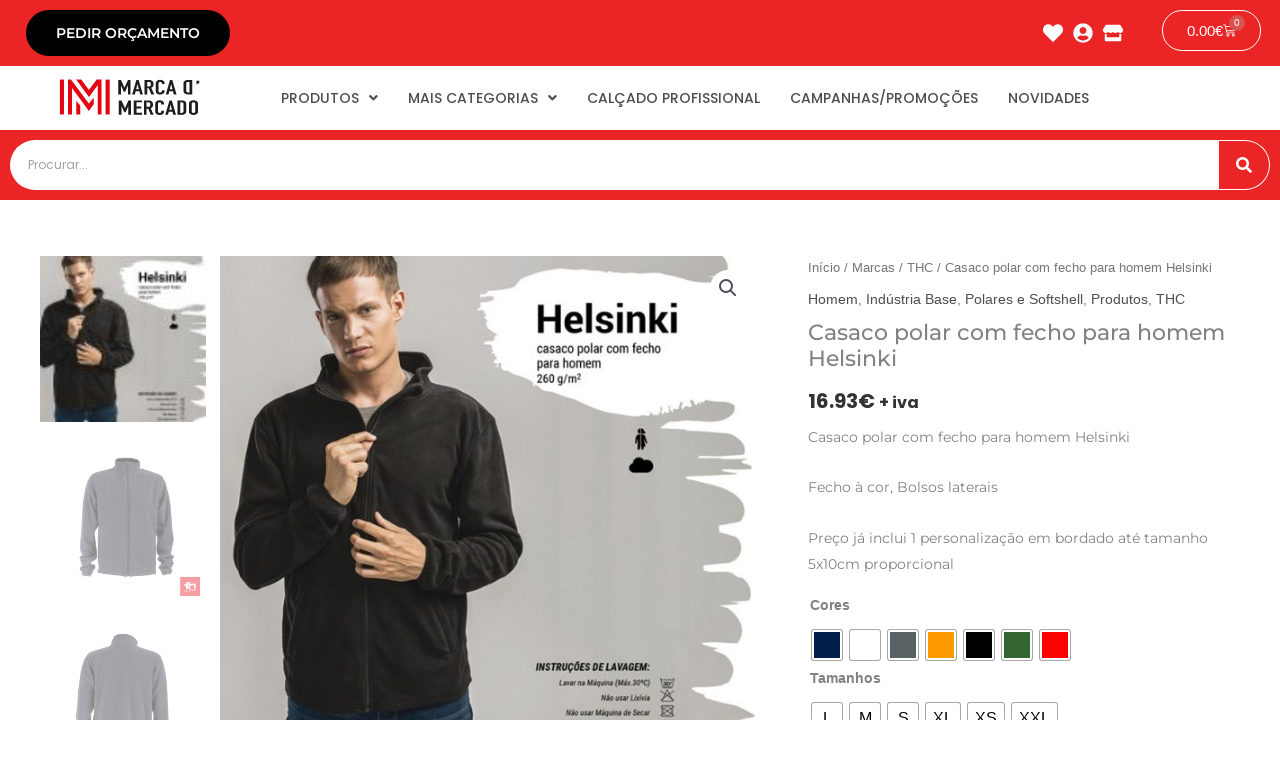

--- FILE ---
content_type: text/html; charset=UTF-8
request_url: https://marcademercado.com/produto/casaco-polar-com-fecho-para-homem-helsinki/
body_size: 65906
content:
<!DOCTYPE html>
<html lang="pt-PT">
<head>
<meta charset="UTF-8">
<meta name="viewport" content="width=device-width, initial-scale=1">
	<link rel="profile" href="https://gmpg.org/xfn/11"> 
					
			<title>Casaco polar com fecho para homem Helsinki - Marca de Mercado</title>
<link rel="preload" href="http://marcademercado.com/wp-content/astra-local-fonts/lato/S6u9w4BMUTPHh6UVSwiPGQ.woff2" as="font" type="font/woff2" crossorigin><link rel="preload" href="http://marcademercado.com/wp-content/astra-local-fonts/montserrat/JTUSjIg1_i6t8kCHKm459Wlhyw.woff2" as="font" type="font/woff2" crossorigin><link rel="preload" href="http://marcademercado.com/wp-content/astra-local-fonts/poppins/pxiEyp8kv8JHgFVrJJfecg.woff2" as="font" type="font/woff2" crossorigin>	<style>img:is([sizes="auto" i], [sizes^="auto," i]) { contain-intrinsic-size: 3000px 1500px }</style>
	
 
<!-- Google Tag Manager for WordPress by gtm4wp.com -->

<!-- End Google Tag Manager for WordPress by gtm4wp.com -->
<meta property="product:price:amount" content="20.82">
<meta property="product:price:currency" content="EUR">
<meta name="dc.title" content="Casaco polar com fecho para homem Helsinki - Marca de Mercado">
<meta name="dc.description" content="Casaco polar com fecho para homem Helsinki Fecho à cor, Bolsos laterais Preço já inclui 1 personalização em bordado até tamanho 5x10cm proporcional">
<meta name="dc.relation" content="https://marcademercado.com/produto/casaco-polar-com-fecho-para-homem-helsinki/">
<meta name="dc.source" content="https://marcademercado.com/">
<meta name="dc.language" content="pt_PT">
<meta name="description" content="Casaco polar com fecho para homem Helsinki Fecho à cor, Bolsos laterais Preço já inclui 1 personalização em bordado até tamanho 5x10cm proporcional">
<meta name="robots" content="index, follow, max-snippet:-1, max-image-preview:large, max-video-preview:-1">
<link rel="canonical" href="https://marcademercado.com/produto/casaco-polar-com-fecho-para-homem-helsinki/">
<meta property="og:url" content="https://marcademercado.com/produto/casaco-polar-com-fecho-para-homem-helsinki/">
<meta property="og:site_name" content="Marca de Mercado">
<meta property="og:locale" content="pt_PT">
<meta property="og:type" content="og:product">
<meta property="article:author" content="https://www.facebook.com/marcademercado/">
<meta property="article:publisher" content="https://www.facebook.com/marcademercado/">
<meta property="og:title" content="Casaco polar com fecho para homem Helsinki - Marca de Mercado">
<meta property="og:description" content="Casaco polar com fecho para homem Helsinki Fecho à cor, Bolsos laterais Preço já inclui 1 personalização em bordado até tamanho 5x10cm proporcional">
<meta property="og:image" content="https://marcademercado.com/wp-content/uploads/2019/07/Helsinki-homem.jpg">
<meta property="og:image:secure_url" content="https://marcademercado.com/wp-content/uploads/2019/07/Helsinki-homem.jpg">
<meta property="og:image:width" content="741">
<meta property="og:image:height" content="679">
<meta name="twitter:card" content="summary">
<meta name="twitter:title" content="Casaco polar com fecho para homem Helsinki - Marca de Mercado">
<meta name="twitter:description" content="Casaco polar com fecho para homem Helsinki Fecho à cor, Bolsos laterais Preço já inclui 1 personalização em bordado até tamanho 5x10cm proporcional">
<meta name="twitter:image" content="https://marcademercado.com/wp-content/uploads/2019/07/Helsinki-homem.jpg">
<link rel='dns-prefetch' href='//www.googletagmanager.com' />

<link rel="alternate" type="application/rss+xml" title="Marca de Mercado &raquo; Feed" href="https://marcademercado.com/feed/" />
<link rel="alternate" type="application/rss+xml" title="Marca de Mercado &raquo; Feed de comentários" href="https://marcademercado.com/comments/feed/" />
<link rel='stylesheet' id='astra-theme-css-css' href='https://marcademercado.com/wp-content/themes/astra/assets/css/minified/style.min.css?ver=4.11.10' media='all' />
<style id='astra-theme-css-inline-css'>
.ast-no-sidebar .entry-content .alignfull {margin-left: calc( -50vw + 50%);margin-right: calc( -50vw + 50%);max-width: 100vw;width: 100vw;}.ast-no-sidebar .entry-content .alignwide {margin-left: calc(-41vw + 50%);margin-right: calc(-41vw + 50%);max-width: unset;width: unset;}.ast-no-sidebar .entry-content .alignfull .alignfull,.ast-no-sidebar .entry-content .alignfull .alignwide,.ast-no-sidebar .entry-content .alignwide .alignfull,.ast-no-sidebar .entry-content .alignwide .alignwide,.ast-no-sidebar .entry-content .wp-block-column .alignfull,.ast-no-sidebar .entry-content .wp-block-column .alignwide{width: 100%;margin-left: auto;margin-right: auto;}.wp-block-gallery,.blocks-gallery-grid {margin: 0;}.wp-block-separator {max-width: 100px;}.wp-block-separator.is-style-wide,.wp-block-separator.is-style-dots {max-width: none;}.entry-content .has-2-columns .wp-block-column:first-child {padding-right: 10px;}.entry-content .has-2-columns .wp-block-column:last-child {padding-left: 10px;}@media (max-width: 782px) {.entry-content .wp-block-columns .wp-block-column {flex-basis: 100%;}.entry-content .has-2-columns .wp-block-column:first-child {padding-right: 0;}.entry-content .has-2-columns .wp-block-column:last-child {padding-left: 0;}}body .entry-content .wp-block-latest-posts {margin-left: 0;}body .entry-content .wp-block-latest-posts li {list-style: none;}.ast-no-sidebar .ast-container .entry-content .wp-block-latest-posts {margin-left: 0;}.ast-header-break-point .entry-content .alignwide {margin-left: auto;margin-right: auto;}.entry-content .blocks-gallery-item img {margin-bottom: auto;}.wp-block-pullquote {border-top: 4px solid #555d66;border-bottom: 4px solid #555d66;color: #40464d;}:root{--ast-post-nav-space:0;--ast-container-default-xlg-padding:6.67em;--ast-container-default-lg-padding:5.67em;--ast-container-default-slg-padding:4.34em;--ast-container-default-md-padding:3.34em;--ast-container-default-sm-padding:6.67em;--ast-container-default-xs-padding:2.4em;--ast-container-default-xxs-padding:1.4em;--ast-code-block-background:#EEEEEE;--ast-comment-inputs-background:#FAFAFA;--ast-normal-container-width:1200px;--ast-narrow-container-width:750px;--ast-blog-title-font-weight:normal;--ast-blog-meta-weight:inherit;--ast-global-color-primary:var(--ast-global-color-5);--ast-global-color-secondary:var(--ast-global-color-4);--ast-global-color-alternate-background:var(--ast-global-color-7);--ast-global-color-subtle-background:var(--ast-global-color-6);--ast-bg-style-guide:#F8FAFC;--ast-shadow-style-guide:0px 0px 4px 0 #00000057;--ast-global-dark-bg-style:#fff;--ast-global-dark-lfs:#fbfbfb;--ast-widget-bg-color:#fafafa;--ast-wc-container-head-bg-color:#fbfbfb;--ast-title-layout-bg:#eeeeee;--ast-search-border-color:#e7e7e7;--ast-lifter-hover-bg:#e6e6e6;--ast-gallery-block-color:#000;--srfm-color-input-label:var(--ast-global-color-2);}html{font-size:87.5%;}a,.page-title{color:#4e4e4e;}a:hover,a:focus{color:#d4d2d2;}body,button,input,select,textarea,.ast-button,.ast-custom-button{font-family:'Lato',sans-serif;font-weight:400;font-size:14px;font-size:1rem;}blockquote{color:#000000;}h1,h2,h3,h4,h5,h6,.entry-content :where(h1,h2,h3,h4,h5,h6),.entry-content :where(h1,h2,h3,h4,h5,h6) a,.site-title,.site-title a{font-family:'Lato',sans-serif;font-weight:700;}.ast-site-identity .site-title a{color:var(--ast-global-color-2);}.site-title{font-size:35px;font-size:2.5rem;display:none;}header .custom-logo-link img{max-width:215px;width:215px;}.astra-logo-svg{width:215px;}.site-header .site-description{font-size:15px;font-size:1.0714285714286rem;display:none;}.entry-title{font-size:30px;font-size:2.1428571428571rem;}.archive .ast-article-post .ast-article-inner,.blog .ast-article-post .ast-article-inner,.archive .ast-article-post .ast-article-inner:hover,.blog .ast-article-post .ast-article-inner:hover{overflow:hidden;}h1,.entry-content :where(h1),.entry-content :where(h1) a{font-size:48px;font-size:3.4285714285714rem;font-family:'Lato',sans-serif;line-height:1.4em;}h2,.entry-content :where(h2),.entry-content :where(h2) a{font-size:42px;font-size:3rem;font-family:'Lato',sans-serif;line-height:1.3em;}h3,.entry-content :where(h3),.entry-content :where(h3) a{font-size:30px;font-size:2.1428571428571rem;font-family:'Lato',sans-serif;line-height:1.3em;}h4,.entry-content :where(h4),.entry-content :where(h4) a{font-size:20px;font-size:1.4285714285714rem;line-height:1.2em;font-family:'Lato',sans-serif;}h5,.entry-content :where(h5),.entry-content :where(h5) a{font-size:18px;font-size:1.2857142857143rem;line-height:1.2em;font-family:'Lato',sans-serif;}h6,.entry-content :where(h6),.entry-content :where(h6) a{font-size:15px;font-size:1.0714285714286rem;line-height:1.25em;font-family:'Lato',sans-serif;}::selection{background-color:#54595f;color:#ffffff;}body,h1,h2,h3,h4,h5,h6,.entry-title a,.entry-content :where(h1,h2,h3,h4,h5,h6),.entry-content :where(h1,h2,h3,h4,h5,h6) a{color:#333333;}.tagcloud a:hover,.tagcloud a:focus,.tagcloud a.current-item{color:#ffffff;border-color:#4e4e4e;background-color:#4e4e4e;}input:focus,input[type="text"]:focus,input[type="email"]:focus,input[type="url"]:focus,input[type="password"]:focus,input[type="reset"]:focus,input[type="search"]:focus,textarea:focus{border-color:#4e4e4e;}input[type="radio"]:checked,input[type=reset],input[type="checkbox"]:checked,input[type="checkbox"]:hover:checked,input[type="checkbox"]:focus:checked,input[type=range]::-webkit-slider-thumb{border-color:#4e4e4e;background-color:#4e4e4e;box-shadow:none;}.site-footer a:hover + .post-count,.site-footer a:focus + .post-count{background:#4e4e4e;border-color:#4e4e4e;}.single .nav-links .nav-previous,.single .nav-links .nav-next{color:#4e4e4e;}.entry-meta,.entry-meta *{line-height:1.45;color:#4e4e4e;}.entry-meta a:not(.ast-button):hover,.entry-meta a:not(.ast-button):hover *,.entry-meta a:not(.ast-button):focus,.entry-meta a:not(.ast-button):focus *,.page-links > .page-link,.page-links .page-link:hover,.post-navigation a:hover{color:#d4d2d2;}#cat option,.secondary .calendar_wrap thead a,.secondary .calendar_wrap thead a:visited{color:#4e4e4e;}.secondary .calendar_wrap #today,.ast-progress-val span{background:#4e4e4e;}.secondary a:hover + .post-count,.secondary a:focus + .post-count{background:#4e4e4e;border-color:#4e4e4e;}.calendar_wrap #today > a{color:#ffffff;}.page-links .page-link,.single .post-navigation a{color:#4e4e4e;}.ast-search-menu-icon .search-form button.search-submit{padding:0 4px;}.ast-search-menu-icon form.search-form{padding-right:0;}.ast-header-search .ast-search-menu-icon.ast-dropdown-active .search-form,.ast-header-search .ast-search-menu-icon.ast-dropdown-active .search-field:focus{transition:all 0.2s;}.search-form input.search-field:focus{outline:none;}.widget-title{font-size:20px;font-size:1.4285714285714rem;color:#333333;}.single .ast-author-details .author-title{color:#d4d2d2;}.ast-search-menu-icon.slide-search a:focus-visible:focus-visible,.astra-search-icon:focus-visible,#close:focus-visible,a:focus-visible,.ast-menu-toggle:focus-visible,.site .skip-link:focus-visible,.wp-block-loginout input:focus-visible,.wp-block-search.wp-block-search__button-inside .wp-block-search__inside-wrapper,.ast-header-navigation-arrow:focus-visible,.woocommerce .wc-proceed-to-checkout > .checkout-button:focus-visible,.woocommerce .woocommerce-MyAccount-navigation ul li a:focus-visible,.ast-orders-table__row .ast-orders-table__cell:focus-visible,.woocommerce .woocommerce-order-details .order-again > .button:focus-visible,.woocommerce .woocommerce-message a.button.wc-forward:focus-visible,.woocommerce #minus_qty:focus-visible,.woocommerce #plus_qty:focus-visible,a#ast-apply-coupon:focus-visible,.woocommerce .woocommerce-info a:focus-visible,.woocommerce .astra-shop-summary-wrap a:focus-visible,.woocommerce a.wc-forward:focus-visible,#ast-apply-coupon:focus-visible,.woocommerce-js .woocommerce-mini-cart-item a.remove:focus-visible,#close:focus-visible,.button.search-submit:focus-visible,#search_submit:focus,.normal-search:focus-visible,.ast-header-account-wrap:focus-visible,.woocommerce .ast-on-card-button.ast-quick-view-trigger:focus,.astra-cart-drawer-close:focus,.ast-single-variation:focus,.ast-woocommerce-product-gallery__image:focus,.ast-button:focus,.woocommerce-product-gallery--with-images [data-controls="prev"]:focus-visible,.woocommerce-product-gallery--with-images [data-controls="next"]:focus-visible{outline-style:dotted;outline-color:inherit;outline-width:thin;}input:focus,input[type="text"]:focus,input[type="email"]:focus,input[type="url"]:focus,input[type="password"]:focus,input[type="reset"]:focus,input[type="search"]:focus,input[type="number"]:focus,textarea:focus,.wp-block-search__input:focus,[data-section="section-header-mobile-trigger"] .ast-button-wrap .ast-mobile-menu-trigger-minimal:focus,.ast-mobile-popup-drawer.active .menu-toggle-close:focus,.woocommerce-ordering select.orderby:focus,#ast-scroll-top:focus,#coupon_code:focus,.woocommerce-page #comment:focus,.woocommerce #reviews #respond input#submit:focus,.woocommerce a.add_to_cart_button:focus,.woocommerce .button.single_add_to_cart_button:focus,.woocommerce .woocommerce-cart-form button:focus,.woocommerce .woocommerce-cart-form__cart-item .quantity .qty:focus,.woocommerce .woocommerce-billing-fields .woocommerce-billing-fields__field-wrapper .woocommerce-input-wrapper > .input-text:focus,.woocommerce #order_comments:focus,.woocommerce #place_order:focus,.woocommerce .woocommerce-address-fields .woocommerce-address-fields__field-wrapper .woocommerce-input-wrapper > .input-text:focus,.woocommerce .woocommerce-MyAccount-content form button:focus,.woocommerce .woocommerce-MyAccount-content .woocommerce-EditAccountForm .woocommerce-form-row .woocommerce-Input.input-text:focus,.woocommerce .ast-woocommerce-container .woocommerce-pagination ul.page-numbers li a:focus,body #content .woocommerce form .form-row .select2-container--default .select2-selection--single:focus,#ast-coupon-code:focus,.woocommerce.woocommerce-js .quantity input[type=number]:focus,.woocommerce-js .woocommerce-mini-cart-item .quantity input[type=number]:focus,.woocommerce p#ast-coupon-trigger:focus{border-style:dotted;border-color:inherit;border-width:thin;}input{outline:none;}.woocommerce-js input[type=text]:focus,.woocommerce-js input[type=email]:focus,.woocommerce-js textarea:focus,input[type=number]:focus,.comments-area textarea#comment:focus,.comments-area textarea#comment:active,.comments-area .ast-comment-formwrap input[type="text"]:focus,.comments-area .ast-comment-formwrap input[type="text"]:active{outline-style:unset;outline-color:inherit;outline-width:thin;}.main-header-menu .menu-link,.ast-header-custom-item a{color:#333333;}.main-header-menu .menu-item:hover > .menu-link,.main-header-menu .menu-item:hover > .ast-menu-toggle,.main-header-menu .ast-masthead-custom-menu-items a:hover,.main-header-menu .menu-item.focus > .menu-link,.main-header-menu .menu-item.focus > .ast-menu-toggle,.main-header-menu .current-menu-item > .menu-link,.main-header-menu .current-menu-ancestor > .menu-link,.main-header-menu .current-menu-item > .ast-menu-toggle,.main-header-menu .current-menu-ancestor > .ast-menu-toggle{color:#4e4e4e;}.header-main-layout-3 .ast-main-header-bar-alignment{margin-right:auto;}.header-main-layout-2 .site-header-section-left .ast-site-identity{text-align:left;}.site-logo-img img{ transition:all 0.2s linear;}body .ast-oembed-container *{position:absolute;top:0;width:100%;height:100%;left:0;}body .wp-block-embed-pocket-casts .ast-oembed-container *{position:unset;}.ast-header-break-point .ast-mobile-menu-buttons-minimal.menu-toggle{background:transparent;color:#777777;}.ast-header-break-point .ast-mobile-menu-buttons-outline.menu-toggle{background:transparent;border:1px solid #777777;color:#777777;}.ast-header-break-point .ast-mobile-menu-buttons-fill.menu-toggle{background:#777777;color:#ffffff;}.ast-single-post-featured-section + article {margin-top: 2em;}.site-content .ast-single-post-featured-section img {width: 100%;overflow: hidden;object-fit: cover;}.site > .ast-single-related-posts-container {margin-top: 0;}@media (min-width: 769px) {.ast-desktop .ast-container--narrow {max-width: var(--ast-narrow-container-width);margin: 0 auto;}}.ast-small-footer{color:#000000;}.ast-small-footer > .ast-footer-overlay{background-color:#ffffff;;}.ast-small-footer a{color:#434343;}.ast-small-footer a:hover{color:#3197d6;}.footer-adv .footer-adv-overlay{border-top-style:solid;border-top-color:#7a7a7a;}.footer-adv .widget-title,.footer-adv .widget-title a{color:#000000;}.footer-adv{color:#434343;}.footer-adv a{color:#434343;}.footer-adv .tagcloud a:hover,.footer-adv .tagcloud a.current-item{border-color:#434343;background-color:#434343;}.footer-adv a:hover,.footer-adv .no-widget-text a:hover,.footer-adv a:focus,.footer-adv .no-widget-text a:focus{color:#3197d6;}.footer-adv .calendar_wrap #today,.footer-adv a:hover + .post-count{background-color:#434343;}.footer-adv-overlay{background-color:#ffffff;;}@media( max-width: 420px ) {.single .nav-links .nav-previous,.single .nav-links .nav-next {width: 100%;text-align: center;}}.wp-block-buttons.aligncenter{justify-content:center;}@media (max-width:782px){.entry-content .wp-block-columns .wp-block-column{margin-left:0px;}}.wp-block-image.aligncenter{margin-left:auto;margin-right:auto;}.wp-block-table.aligncenter{margin-left:auto;margin-right:auto;}.wp-block-buttons .wp-block-button.is-style-outline .wp-block-button__link.wp-element-button,.ast-outline-button,.wp-block-uagb-buttons-child .uagb-buttons-repeater.ast-outline-button{border-color:#777777;border-top-width:2px;border-right-width:2px;border-bottom-width:2px;border-left-width:2px;font-family:inherit;font-weight:inherit;line-height:1em;border-top-left-radius:0px;border-top-right-radius:0px;border-bottom-right-radius:0px;border-bottom-left-radius:0px;}.wp-block-button.is-style-outline .wp-block-button__link:hover,.wp-block-buttons .wp-block-button.is-style-outline .wp-block-button__link:focus,.wp-block-buttons .wp-block-button.is-style-outline > .wp-block-button__link:not(.has-text-color):hover,.wp-block-buttons .wp-block-button.wp-block-button__link.is-style-outline:not(.has-text-color):hover,.ast-outline-button:hover,.ast-outline-button:focus,.wp-block-uagb-buttons-child .uagb-buttons-repeater.ast-outline-button:hover,.wp-block-uagb-buttons-child .uagb-buttons-repeater.ast-outline-button:focus{background-color:#000000;}.wp-block-button .wp-block-button__link.wp-element-button.is-style-outline:not(.has-background),.wp-block-button.is-style-outline>.wp-block-button__link.wp-element-button:not(.has-background),.ast-outline-button{background-color:#777777;}.entry-content[data-ast-blocks-layout] > figure{margin-bottom:1em;}.elementor-widget-container .elementor-loop-container .e-loop-item[data-elementor-type="loop-item"]{width:100%;}@media (max-width:768px){.ast-separate-container #primary,.ast-separate-container #secondary{padding:1.5em 0;}#primary,#secondary{padding:1.5em 0;margin:0;}.ast-left-sidebar #content > .ast-container{display:flex;flex-direction:column-reverse;width:100%;}.ast-separate-container .ast-article-post,.ast-separate-container .ast-article-single{padding:1.5em 2.14em;}.ast-author-box img.avatar{margin:20px 0 0 0;}}@media (min-width:769px){.ast-separate-container.ast-right-sidebar #primary,.ast-separate-container.ast-left-sidebar #primary{border:0;}.search-no-results.ast-separate-container #primary{margin-bottom:4em;}}.menu-toggle,button,.ast-button,.ast-custom-button,.button,input#submit,input[type="button"],input[type="submit"],input[type="reset"]{color:#ffffff;border-color:#777777;background-color:#777777;border-top-left-radius:0px;border-top-right-radius:0px;border-bottom-right-radius:0px;border-bottom-left-radius:0px;padding-top:10px;padding-right:20px;padding-bottom:10px;padding-left:20px;font-family:inherit;font-weight:inherit;}button:focus,.menu-toggle:hover,button:hover,.ast-button:hover,.ast-custom-button:hover .button:hover,.ast-custom-button:hover,input[type=reset]:hover,input[type=reset]:focus,input#submit:hover,input#submit:focus,input[type="button"]:hover,input[type="button"]:focus,input[type="submit"]:hover,input[type="submit"]:focus{color:#dfdfdf;background-color:#000000;border-color:#000000;}@media (max-width:768px){.ast-mobile-header-stack .main-header-bar .ast-search-menu-icon{display:inline-block;}.ast-header-break-point.ast-header-custom-item-outside .ast-mobile-header-stack .main-header-bar .ast-search-icon{margin:0;}.ast-comment-avatar-wrap img{max-width:2.5em;}.ast-comment-meta{padding:0 1.8888em 1.3333em;}.ast-separate-container .ast-comment-list li.depth-1{padding:1.5em 2.14em;}.ast-separate-container .comment-respond{padding:2em 2.14em;}}@media (min-width:544px){.ast-container{max-width:100%;}}@media (max-width:544px){.ast-separate-container .ast-article-post,.ast-separate-container .ast-article-single,.ast-separate-container .comments-title,.ast-separate-container .ast-archive-description{padding:1.5em 1em;}.ast-separate-container #content .ast-container{padding-left:0.54em;padding-right:0.54em;}.ast-separate-container .ast-comment-list .bypostauthor{padding:.5em;}.ast-search-menu-icon.ast-dropdown-active .search-field{width:170px;}.site-branding img,.site-header .site-logo-img .custom-logo-link img{max-width:100%;}}.footer-adv .tagcloud a:hover,.footer-adv .tagcloud a.current-item{color:#ffffff;}.footer-adv .calendar_wrap #today{color:#ffffff;} #ast-mobile-header .ast-site-header-cart-li a{pointer-events:none;}body,.ast-separate-container{background-color:#ffffff;background-image:none;}.ast-no-sidebar.ast-separate-container .entry-content .alignfull {margin-left: -6.67em;margin-right: -6.67em;width: auto;}@media (max-width: 1200px) {.ast-no-sidebar.ast-separate-container .entry-content .alignfull {margin-left: -2.4em;margin-right: -2.4em;}}@media (max-width: 768px) {.ast-no-sidebar.ast-separate-container .entry-content .alignfull {margin-left: -2.14em;margin-right: -2.14em;}}@media (max-width: 544px) {.ast-no-sidebar.ast-separate-container .entry-content .alignfull {margin-left: -1em;margin-right: -1em;}}.ast-no-sidebar.ast-separate-container .entry-content .alignwide {margin-left: -20px;margin-right: -20px;}.ast-no-sidebar.ast-separate-container .entry-content .wp-block-column .alignfull,.ast-no-sidebar.ast-separate-container .entry-content .wp-block-column .alignwide {margin-left: auto;margin-right: auto;width: 100%;}@media (max-width:768px){.site-title{display:none;}.site-header .site-description{display:none;}h1,.entry-content :where(h1),.entry-content :where(h1) a{font-size:30px;}h2,.entry-content :where(h2),.entry-content :where(h2) a{font-size:25px;}h3,.entry-content :where(h3),.entry-content :where(h3) a{font-size:20px;}.astra-logo-svg{width:120px;}header .custom-logo-link img,.ast-header-break-point .site-logo-img .custom-mobile-logo-link img{max-width:120px;width:120px;}}@media (max-width:544px){.site-title{display:none;}.site-header .site-description{display:none;}h1,.entry-content :where(h1),.entry-content :where(h1) a{font-size:30px;}h2,.entry-content :where(h2),.entry-content :where(h2) a{font-size:25px;}h3,.entry-content :where(h3),.entry-content :where(h3) a{font-size:20px;}header .custom-logo-link img,.ast-header-break-point .site-branding img,.ast-header-break-point .custom-logo-link img{max-width:148px;width:148px;}.astra-logo-svg{width:148px;}.ast-header-break-point .site-logo-img .custom-mobile-logo-link img{max-width:148px;}}@media (max-width:768px){html{font-size:79.8%;}}@media (max-width:544px){html{font-size:79.8%;}}@media (min-width:769px){.ast-container{max-width:1240px;}}@font-face {font-family: "Astra";src: url(https://marcademercado.com/wp-content/themes/astra/assets/fonts/astra.woff) format("woff"),url(https://marcademercado.com/wp-content/themes/astra/assets/fonts/astra.ttf) format("truetype"),url(https://marcademercado.com/wp-content/themes/astra/assets/fonts/astra.svg#astra) format("svg");font-weight: normal;font-style: normal;font-display: fallback;}@media (max-width:921px) {.main-header-bar .main-header-bar-navigation{display:none;}}.ast-desktop .main-header-menu.submenu-with-border .sub-menu,.ast-desktop .main-header-menu.submenu-with-border .astra-full-megamenu-wrapper{border-color:#dddddd;}.ast-desktop .main-header-menu.submenu-with-border .sub-menu{border-top-width:1px;border-right-width:1px;border-left-width:1px;border-bottom-width:1px;border-style:solid;}.ast-desktop .main-header-menu.submenu-with-border .sub-menu .sub-menu{top:-1px;}.ast-desktop .main-header-menu.submenu-with-border .sub-menu .menu-link,.ast-desktop .main-header-menu.submenu-with-border .children .menu-link{border-bottom-width:1px;border-style:solid;border-color:#eaeaea;}@media (min-width:769px){.main-header-menu .sub-menu .menu-item.ast-left-align-sub-menu:hover > .sub-menu,.main-header-menu .sub-menu .menu-item.ast-left-align-sub-menu.focus > .sub-menu{margin-left:-2px;}}.site .comments-area{padding-bottom:3em;}.ast-header-break-point.ast-header-custom-item-inside .main-header-bar .main-header-bar-navigation .ast-search-icon {display: none;}.ast-header-break-point.ast-header-custom-item-inside .main-header-bar .ast-search-menu-icon .search-form {padding: 0;display: block;overflow: hidden;}.ast-header-break-point .ast-header-custom-item .widget:last-child {margin-bottom: 1em;}.ast-header-custom-item .widget {margin: 0.5em;display: inline-block;vertical-align: middle;}.ast-header-custom-item .widget p {margin-bottom: 0;}.ast-header-custom-item .widget li {width: auto;}.ast-header-custom-item-inside .button-custom-menu-item .menu-link {display: none;}.ast-header-custom-item-inside.ast-header-break-point .button-custom-menu-item .ast-custom-button-link {display: none;}.ast-header-custom-item-inside.ast-header-break-point .button-custom-menu-item .menu-link {display: block;}.ast-header-break-point.ast-header-custom-item-outside .main-header-bar .ast-search-icon {margin-right: 1em;}.ast-header-break-point.ast-header-custom-item-inside .main-header-bar .ast-search-menu-icon .search-field,.ast-header-break-point.ast-header-custom-item-inside .main-header-bar .ast-search-menu-icon.ast-inline-search .search-field {width: 100%;padding-right: 5.5em;}.ast-header-break-point.ast-header-custom-item-inside .main-header-bar .ast-search-menu-icon .search-submit {display: block;position: absolute;height: 100%;top: 0;right: 0;padding: 0 1em;border-radius: 0;}.ast-header-break-point .ast-header-custom-item .ast-masthead-custom-menu-items {padding-left: 20px;padding-right: 20px;margin-bottom: 1em;margin-top: 1em;}.ast-header-custom-item-inside.ast-header-break-point .button-custom-menu-item {padding-left: 0;padding-right: 0;margin-top: 0;margin-bottom: 0;}.astra-icon-down_arrow::after {content: "\e900";font-family: Astra;}.astra-icon-close::after {content: "\e5cd";font-family: Astra;}.astra-icon-drag_handle::after {content: "\e25d";font-family: Astra;}.astra-icon-format_align_justify::after {content: "\e235";font-family: Astra;}.astra-icon-menu::after {content: "\e5d2";font-family: Astra;}.astra-icon-reorder::after {content: "\e8fe";font-family: Astra;}.astra-icon-search::after {content: "\e8b6";font-family: Astra;}.astra-icon-zoom_in::after {content: "\e56b";font-family: Astra;}.astra-icon-check-circle::after {content: "\e901";font-family: Astra;}.astra-icon-shopping-cart::after {content: "\f07a";font-family: Astra;}.astra-icon-shopping-bag::after {content: "\f290";font-family: Astra;}.astra-icon-shopping-basket::after {content: "\f291";font-family: Astra;}.astra-icon-circle-o::after {content: "\e903";font-family: Astra;}.astra-icon-certificate::after {content: "\e902";font-family: Astra;}blockquote {padding: 1.2em;}:root .has-ast-global-color-0-color{color:var(--ast-global-color-0);}:root .has-ast-global-color-0-background-color{background-color:var(--ast-global-color-0);}:root .wp-block-button .has-ast-global-color-0-color{color:var(--ast-global-color-0);}:root .wp-block-button .has-ast-global-color-0-background-color{background-color:var(--ast-global-color-0);}:root .has-ast-global-color-1-color{color:var(--ast-global-color-1);}:root .has-ast-global-color-1-background-color{background-color:var(--ast-global-color-1);}:root .wp-block-button .has-ast-global-color-1-color{color:var(--ast-global-color-1);}:root .wp-block-button .has-ast-global-color-1-background-color{background-color:var(--ast-global-color-1);}:root .has-ast-global-color-2-color{color:var(--ast-global-color-2);}:root .has-ast-global-color-2-background-color{background-color:var(--ast-global-color-2);}:root .wp-block-button .has-ast-global-color-2-color{color:var(--ast-global-color-2);}:root .wp-block-button .has-ast-global-color-2-background-color{background-color:var(--ast-global-color-2);}:root .has-ast-global-color-3-color{color:var(--ast-global-color-3);}:root .has-ast-global-color-3-background-color{background-color:var(--ast-global-color-3);}:root .wp-block-button .has-ast-global-color-3-color{color:var(--ast-global-color-3);}:root .wp-block-button .has-ast-global-color-3-background-color{background-color:var(--ast-global-color-3);}:root .has-ast-global-color-4-color{color:var(--ast-global-color-4);}:root .has-ast-global-color-4-background-color{background-color:var(--ast-global-color-4);}:root .wp-block-button .has-ast-global-color-4-color{color:var(--ast-global-color-4);}:root .wp-block-button .has-ast-global-color-4-background-color{background-color:var(--ast-global-color-4);}:root .has-ast-global-color-5-color{color:var(--ast-global-color-5);}:root .has-ast-global-color-5-background-color{background-color:var(--ast-global-color-5);}:root .wp-block-button .has-ast-global-color-5-color{color:var(--ast-global-color-5);}:root .wp-block-button .has-ast-global-color-5-background-color{background-color:var(--ast-global-color-5);}:root .has-ast-global-color-6-color{color:var(--ast-global-color-6);}:root .has-ast-global-color-6-background-color{background-color:var(--ast-global-color-6);}:root .wp-block-button .has-ast-global-color-6-color{color:var(--ast-global-color-6);}:root .wp-block-button .has-ast-global-color-6-background-color{background-color:var(--ast-global-color-6);}:root .has-ast-global-color-7-color{color:var(--ast-global-color-7);}:root .has-ast-global-color-7-background-color{background-color:var(--ast-global-color-7);}:root .wp-block-button .has-ast-global-color-7-color{color:var(--ast-global-color-7);}:root .wp-block-button .has-ast-global-color-7-background-color{background-color:var(--ast-global-color-7);}:root .has-ast-global-color-8-color{color:var(--ast-global-color-8);}:root .has-ast-global-color-8-background-color{background-color:var(--ast-global-color-8);}:root .wp-block-button .has-ast-global-color-8-color{color:var(--ast-global-color-8);}:root .wp-block-button .has-ast-global-color-8-background-color{background-color:var(--ast-global-color-8);}:root{--ast-global-color-0:#e20614;--ast-global-color-1:#3a3a3a;--ast-global-color-2:#3a3a3a;--ast-global-color-3:#4B4F58;--ast-global-color-4:#F5F5F5;--ast-global-color-5:#FFFFFF;--ast-global-color-6:#F2F5F7;--ast-global-color-7:#424242;--ast-global-color-8:#000000;}:root {--ast-border-color : #dddddd;}#masthead .ast-container,.ast-header-breadcrumb .ast-container{max-width:100%;padding-left:35px;padding-right:35px;}@media (max-width:921px){#masthead .ast-container,.ast-header-breadcrumb .ast-container{padding-left:20px;padding-right:20px;}}.ast-header-break-point.ast-header-custom-item-inside .main-header-bar .main-header-bar-navigation .ast-search-icon {display: none;}.ast-header-break-point.ast-header-custom-item-inside .main-header-bar .ast-search-menu-icon .search-form {padding: 0;display: block;overflow: hidden;}.ast-header-break-point .ast-header-custom-item .widget:last-child {margin-bottom: 1em;}.ast-header-custom-item .widget {margin: 0.5em;display: inline-block;vertical-align: middle;}.ast-header-custom-item .widget p {margin-bottom: 0;}.ast-header-custom-item .widget li {width: auto;}.ast-header-custom-item-inside .button-custom-menu-item .menu-link {display: none;}.ast-header-custom-item-inside.ast-header-break-point .button-custom-menu-item .ast-custom-button-link {display: none;}.ast-header-custom-item-inside.ast-header-break-point .button-custom-menu-item .menu-link {display: block;}.ast-header-break-point.ast-header-custom-item-outside .main-header-bar .ast-search-icon {margin-right: 1em;}.ast-header-break-point.ast-header-custom-item-inside .main-header-bar .ast-search-menu-icon .search-field,.ast-header-break-point.ast-header-custom-item-inside .main-header-bar .ast-search-menu-icon.ast-inline-search .search-field {width: 100%;padding-right: 5.5em;}.ast-header-break-point.ast-header-custom-item-inside .main-header-bar .ast-search-menu-icon .search-submit {display: block;position: absolute;height: 100%;top: 0;right: 0;padding: 0 1em;border-radius: 0;}.ast-header-break-point .ast-header-custom-item .ast-masthead-custom-menu-items {padding-left: 20px;padding-right: 20px;margin-bottom: 1em;margin-top: 1em;}.ast-header-custom-item-inside.ast-header-break-point .button-custom-menu-item {padding-left: 0;padding-right: 0;margin-top: 0;margin-bottom: 0;}.astra-icon-down_arrow::after {content: "\e900";font-family: Astra;}.astra-icon-close::after {content: "\e5cd";font-family: Astra;}.astra-icon-drag_handle::after {content: "\e25d";font-family: Astra;}.astra-icon-format_align_justify::after {content: "\e235";font-family: Astra;}.astra-icon-menu::after {content: "\e5d2";font-family: Astra;}.astra-icon-reorder::after {content: "\e8fe";font-family: Astra;}.astra-icon-search::after {content: "\e8b6";font-family: Astra;}.astra-icon-zoom_in::after {content: "\e56b";font-family: Astra;}.astra-icon-check-circle::after {content: "\e901";font-family: Astra;}.astra-icon-shopping-cart::after {content: "\f07a";font-family: Astra;}.astra-icon-shopping-bag::after {content: "\f290";font-family: Astra;}.astra-icon-shopping-basket::after {content: "\f291";font-family: Astra;}.astra-icon-circle-o::after {content: "\e903";font-family: Astra;}.astra-icon-certificate::after {content: "\e902";font-family: Astra;}blockquote {padding: 1.2em;}:root .has-ast-global-color-0-color{color:var(--ast-global-color-0);}:root .has-ast-global-color-0-background-color{background-color:var(--ast-global-color-0);}:root .wp-block-button .has-ast-global-color-0-color{color:var(--ast-global-color-0);}:root .wp-block-button .has-ast-global-color-0-background-color{background-color:var(--ast-global-color-0);}:root .has-ast-global-color-1-color{color:var(--ast-global-color-1);}:root .has-ast-global-color-1-background-color{background-color:var(--ast-global-color-1);}:root .wp-block-button .has-ast-global-color-1-color{color:var(--ast-global-color-1);}:root .wp-block-button .has-ast-global-color-1-background-color{background-color:var(--ast-global-color-1);}:root .has-ast-global-color-2-color{color:var(--ast-global-color-2);}:root .has-ast-global-color-2-background-color{background-color:var(--ast-global-color-2);}:root .wp-block-button .has-ast-global-color-2-color{color:var(--ast-global-color-2);}:root .wp-block-button .has-ast-global-color-2-background-color{background-color:var(--ast-global-color-2);}:root .has-ast-global-color-3-color{color:var(--ast-global-color-3);}:root .has-ast-global-color-3-background-color{background-color:var(--ast-global-color-3);}:root .wp-block-button .has-ast-global-color-3-color{color:var(--ast-global-color-3);}:root .wp-block-button .has-ast-global-color-3-background-color{background-color:var(--ast-global-color-3);}:root .has-ast-global-color-4-color{color:var(--ast-global-color-4);}:root .has-ast-global-color-4-background-color{background-color:var(--ast-global-color-4);}:root .wp-block-button .has-ast-global-color-4-color{color:var(--ast-global-color-4);}:root .wp-block-button .has-ast-global-color-4-background-color{background-color:var(--ast-global-color-4);}:root .has-ast-global-color-5-color{color:var(--ast-global-color-5);}:root .has-ast-global-color-5-background-color{background-color:var(--ast-global-color-5);}:root .wp-block-button .has-ast-global-color-5-color{color:var(--ast-global-color-5);}:root .wp-block-button .has-ast-global-color-5-background-color{background-color:var(--ast-global-color-5);}:root .has-ast-global-color-6-color{color:var(--ast-global-color-6);}:root .has-ast-global-color-6-background-color{background-color:var(--ast-global-color-6);}:root .wp-block-button .has-ast-global-color-6-color{color:var(--ast-global-color-6);}:root .wp-block-button .has-ast-global-color-6-background-color{background-color:var(--ast-global-color-6);}:root .has-ast-global-color-7-color{color:var(--ast-global-color-7);}:root .has-ast-global-color-7-background-color{background-color:var(--ast-global-color-7);}:root .wp-block-button .has-ast-global-color-7-color{color:var(--ast-global-color-7);}:root .wp-block-button .has-ast-global-color-7-background-color{background-color:var(--ast-global-color-7);}:root .has-ast-global-color-8-color{color:var(--ast-global-color-8);}:root .has-ast-global-color-8-background-color{background-color:var(--ast-global-color-8);}:root .wp-block-button .has-ast-global-color-8-color{color:var(--ast-global-color-8);}:root .wp-block-button .has-ast-global-color-8-background-color{background-color:var(--ast-global-color-8);}:root{--ast-global-color-0:#e20614;--ast-global-color-1:#3a3a3a;--ast-global-color-2:#3a3a3a;--ast-global-color-3:#4B4F58;--ast-global-color-4:#F5F5F5;--ast-global-color-5:#FFFFFF;--ast-global-color-6:#F2F5F7;--ast-global-color-7:#424242;--ast-global-color-8:#000000;}:root {--ast-border-color : #dddddd;}#masthead .ast-container,.ast-header-breadcrumb .ast-container{max-width:100%;padding-left:35px;padding-right:35px;}@media (max-width:921px){#masthead .ast-container,.ast-header-breadcrumb .ast-container{padding-left:20px;padding-right:20px;}}.ast-breadcrumbs .trail-browse,.ast-breadcrumbs .trail-items,.ast-breadcrumbs .trail-items li{display:inline-block;margin:0;padding:0;border:none;background:inherit;text-indent:0;text-decoration:none;}.ast-breadcrumbs .trail-browse{font-size:inherit;font-style:inherit;font-weight:inherit;color:inherit;}.ast-breadcrumbs .trail-items{list-style:none;}.trail-items li::after{padding:0 0.3em;content:"\00bb";}.trail-items li:last-of-type::after{display:none;}h1,h2,h3,h4,h5,h6,.entry-content :where(h1,h2,h3,h4,h5,h6){color:var(--ast-global-color-2);}.elementor-posts-container [CLASS*="ast-width-"]{width:100%;}.elementor-template-full-width .ast-container{display:block;}.elementor-screen-only,.screen-reader-text,.screen-reader-text span,.ui-helper-hidden-accessible{top:0 !important;}@media (max-width:544px){.elementor-element .elementor-wc-products .woocommerce[class*="columns-"] ul.products li.product{width:auto;margin:0;}.elementor-element .woocommerce .woocommerce-result-count{float:none;}}.ast-header-break-point .main-header-bar{border-bottom-width:1px;}@media (min-width:769px){.main-header-bar{border-bottom-width:1px;}}.ast-flex{-webkit-align-content:center;-ms-flex-line-pack:center;align-content:center;-webkit-box-align:center;-webkit-align-items:center;-moz-box-align:center;-ms-flex-align:center;align-items:center;}.main-header-bar{padding:1em 0;}.ast-site-identity{padding:0;}.header-main-layout-1 .ast-flex.main-header-container,.header-main-layout-3 .ast-flex.main-header-container{-webkit-align-content:center;-ms-flex-line-pack:center;align-content:center;-webkit-box-align:center;-webkit-align-items:center;-moz-box-align:center;-ms-flex-align:center;align-items:center;}.header-main-layout-1 .ast-flex.main-header-container,.header-main-layout-3 .ast-flex.main-header-container{-webkit-align-content:center;-ms-flex-line-pack:center;align-content:center;-webkit-box-align:center;-webkit-align-items:center;-moz-box-align:center;-ms-flex-align:center;align-items:center;}.main-header-menu .sub-menu .menu-item.menu-item-has-children > .menu-link:after{position:absolute;right:1em;top:50%;transform:translate(0,-50%) rotate(270deg);}.ast-header-break-point .main-header-bar .main-header-bar-navigation .page_item_has_children > .ast-menu-toggle::before,.ast-header-break-point .main-header-bar .main-header-bar-navigation .menu-item-has-children > .ast-menu-toggle::before,.ast-mobile-popup-drawer .main-header-bar-navigation .menu-item-has-children>.ast-menu-toggle::before,.ast-header-break-point .ast-mobile-header-wrap .main-header-bar-navigation .menu-item-has-children > .ast-menu-toggle::before{font-weight:bold;content:"\e900";font-family:Astra;text-decoration:inherit;display:inline-block;}.ast-header-break-point .main-navigation ul.sub-menu .menu-item .menu-link:before{content:"\e900";font-family:Astra;font-size:.65em;text-decoration:inherit;display:inline-block;transform:translate(0,-2px) rotateZ(270deg);margin-right:5px;}.widget_search .search-form:after{font-family:Astra;font-size:1.2em;font-weight:normal;content:"\e8b6";position:absolute;top:50%;right:15px;transform:translate(0,-50%);}.astra-search-icon::before{content:"\e8b6";font-family:Astra;font-style:normal;font-weight:normal;text-decoration:inherit;text-align:center;-webkit-font-smoothing:antialiased;-moz-osx-font-smoothing:grayscale;z-index:3;}.main-header-bar .main-header-bar-navigation .page_item_has_children > a:after,.main-header-bar .main-header-bar-navigation .menu-item-has-children > a:after,.menu-item-has-children .ast-header-navigation-arrow:after{content:"\e900";display:inline-block;font-family:Astra;font-size:.6rem;font-weight:bold;text-rendering:auto;-webkit-font-smoothing:antialiased;-moz-osx-font-smoothing:grayscale;margin-left:10px;line-height:normal;}.menu-item-has-children .sub-menu .ast-header-navigation-arrow:after{margin-left:0;}.ast-mobile-popup-drawer .main-header-bar-navigation .ast-submenu-expanded>.ast-menu-toggle::before{transform:rotateX(180deg);}.ast-header-break-point .main-header-bar-navigation .menu-item-has-children > .menu-link:after{display:none;}@media (min-width:769px){.ast-builder-menu .main-navigation > ul > li:last-child a{margin-right:0;}}.ast-separate-container .ast-article-inner{background-color:transparent;background-image:none;}.ast-separate-container .ast-article-post{background-color:#ffffff;background-image:none;}.ast-separate-container .ast-article-single:not(.ast-related-post),.woocommerce.ast-separate-container .ast-woocommerce-container,.ast-separate-container .error-404,.ast-separate-container .no-results,.single.ast-separate-container.ast-author-meta,.ast-separate-container .related-posts-title-wrapper,.ast-separate-container .comments-count-wrapper,.ast-box-layout.ast-plain-container .site-content,.ast-padded-layout.ast-plain-container .site-content,.ast-separate-container .ast-archive-description,.ast-separate-container .comments-area .comment-respond,.ast-separate-container .comments-area .ast-comment-list li,.ast-separate-container .comments-area .comments-title{background-color:#ffffff;background-image:none;}.ast-separate-container.ast-two-container #secondary .widget{background-color:#ffffff;background-image:none;}#ast-scroll-top {display: none;position: fixed;text-align: center;cursor: pointer;z-index: 99;width: 2.1em;height: 2.1em;line-height: 2.1;color: #ffffff;border-radius: 2px;content: "";outline: inherit;}@media (min-width: 769px) {#ast-scroll-top {content: "769";}}#ast-scroll-top .ast-icon.icon-arrow svg {margin-left: 0px;vertical-align: middle;transform: translate(0,-20%) rotate(180deg);width: 1.6em;}.ast-scroll-to-top-right {right: 30px;bottom: 30px;}.ast-scroll-to-top-left {left: 30px;bottom: 30px;}#ast-scroll-top{background-color:#dd3333;font-size:15px;border-top-left-radius:0px;border-top-right-radius:0px;border-bottom-right-radius:0px;border-bottom-left-radius:0px;}.ast-scroll-top-icon::before{content:"\e900";font-family:Astra;text-decoration:inherit;}.ast-scroll-top-icon{transform:rotate(180deg);}@media (max-width:768px){#ast-scroll-top .ast-icon.icon-arrow svg{width:1em;}}:root{--e-global-color-astglobalcolor0:#e20614;--e-global-color-astglobalcolor1:#3a3a3a;--e-global-color-astglobalcolor2:#3a3a3a;--e-global-color-astglobalcolor3:#4B4F58;--e-global-color-astglobalcolor4:#F5F5F5;--e-global-color-astglobalcolor5:#FFFFFF;--e-global-color-astglobalcolor6:#F2F5F7;--e-global-color-astglobalcolor7:#424242;--e-global-color-astglobalcolor8:#000000;}.ast-desktop .astra-menu-animation-slide-up>.menu-item>.astra-full-megamenu-wrapper,.ast-desktop .astra-menu-animation-slide-up>.menu-item>.sub-menu,.ast-desktop .astra-menu-animation-slide-up>.menu-item>.sub-menu .sub-menu{opacity:0;visibility:hidden;transform:translateY(.5em);transition:visibility .2s ease,transform .2s ease}.ast-desktop .astra-menu-animation-slide-up>.menu-item .menu-item.focus>.sub-menu,.ast-desktop .astra-menu-animation-slide-up>.menu-item .menu-item:hover>.sub-menu,.ast-desktop .astra-menu-animation-slide-up>.menu-item.focus>.astra-full-megamenu-wrapper,.ast-desktop .astra-menu-animation-slide-up>.menu-item.focus>.sub-menu,.ast-desktop .astra-menu-animation-slide-up>.menu-item:hover>.astra-full-megamenu-wrapper,.ast-desktop .astra-menu-animation-slide-up>.menu-item:hover>.sub-menu{opacity:1;visibility:visible;transform:translateY(0);transition:opacity .2s ease,visibility .2s ease,transform .2s ease}.ast-desktop .astra-menu-animation-slide-up>.full-width-mega.menu-item.focus>.astra-full-megamenu-wrapper,.ast-desktop .astra-menu-animation-slide-up>.full-width-mega.menu-item:hover>.astra-full-megamenu-wrapper{-js-display:flex;display:flex}.ast-desktop .astra-menu-animation-slide-down>.menu-item>.astra-full-megamenu-wrapper,.ast-desktop .astra-menu-animation-slide-down>.menu-item>.sub-menu,.ast-desktop .astra-menu-animation-slide-down>.menu-item>.sub-menu .sub-menu{opacity:0;visibility:hidden;transform:translateY(-.5em);transition:visibility .2s ease,transform .2s ease}.ast-desktop .astra-menu-animation-slide-down>.menu-item .menu-item.focus>.sub-menu,.ast-desktop .astra-menu-animation-slide-down>.menu-item .menu-item:hover>.sub-menu,.ast-desktop .astra-menu-animation-slide-down>.menu-item.focus>.astra-full-megamenu-wrapper,.ast-desktop .astra-menu-animation-slide-down>.menu-item.focus>.sub-menu,.ast-desktop .astra-menu-animation-slide-down>.menu-item:hover>.astra-full-megamenu-wrapper,.ast-desktop .astra-menu-animation-slide-down>.menu-item:hover>.sub-menu{opacity:1;visibility:visible;transform:translateY(0);transition:opacity .2s ease,visibility .2s ease,transform .2s ease}.ast-desktop .astra-menu-animation-slide-down>.full-width-mega.menu-item.focus>.astra-full-megamenu-wrapper,.ast-desktop .astra-menu-animation-slide-down>.full-width-mega.menu-item:hover>.astra-full-megamenu-wrapper{-js-display:flex;display:flex}.ast-desktop .astra-menu-animation-fade>.menu-item>.astra-full-megamenu-wrapper,.ast-desktop .astra-menu-animation-fade>.menu-item>.sub-menu,.ast-desktop .astra-menu-animation-fade>.menu-item>.sub-menu .sub-menu{opacity:0;visibility:hidden;transition:opacity ease-in-out .3s}.ast-desktop .astra-menu-animation-fade>.menu-item .menu-item.focus>.sub-menu,.ast-desktop .astra-menu-animation-fade>.menu-item .menu-item:hover>.sub-menu,.ast-desktop .astra-menu-animation-fade>.menu-item.focus>.astra-full-megamenu-wrapper,.ast-desktop .astra-menu-animation-fade>.menu-item.focus>.sub-menu,.ast-desktop .astra-menu-animation-fade>.menu-item:hover>.astra-full-megamenu-wrapper,.ast-desktop .astra-menu-animation-fade>.menu-item:hover>.sub-menu{opacity:1;visibility:visible;transition:opacity ease-in-out .3s}.ast-desktop .astra-menu-animation-fade>.full-width-mega.menu-item.focus>.astra-full-megamenu-wrapper,.ast-desktop .astra-menu-animation-fade>.full-width-mega.menu-item:hover>.astra-full-megamenu-wrapper{-js-display:flex;display:flex}.ast-desktop .menu-item.ast-menu-hover>.sub-menu.toggled-on{opacity:1;visibility:visible}
</style>
<link rel='stylesheet' id='astra-google-fonts-css' href='https://marcademercado.com/wp-content/astra-local-fonts/astra-local-fonts.css?ver=4.11.10' media='all' />
<style id='wp-emoji-styles-inline-css'>

	img.wp-smiley, img.emoji {
		display: inline !important;
		border: none !important;
		box-shadow: none !important;
		height: 1em !important;
		width: 1em !important;
		margin: 0 0.07em !important;
		vertical-align: -0.1em !important;
		background: none !important;
		padding: 0 !important;
	}
</style>
<link rel='stylesheet' id='wp-block-library-css' href='https://marcademercado.com/wp-includes/css/dist/block-library/style.min.css?ver=6.7.4' media='all' />
<link rel='stylesheet' id='jquery-selectBox-css' href='https://marcademercado.com/wp-content/plugins/yith-woocommerce-wishlist/assets/css/jquery.selectBox.css?ver=1.2.0' media='all' />
<link rel='stylesheet' id='woocommerce_prettyPhoto_css-css' href='//marcademercado.com/wp-content/plugins/woocommerce/assets/css/prettyPhoto.css?ver=3.1.6' media='all' />
<link rel='stylesheet' id='yith-wcwl-main-css' href='https://marcademercado.com/wp-content/plugins/yith-woocommerce-wishlist/assets/css/style.css?ver=4.10.0' media='all' />
<style id='yith-wcwl-main-inline-css'>
 :root { --color-add-to-wishlist-background: #333333; --color-add-to-wishlist-text: #FFFFFF; --color-add-to-wishlist-border: #333333; --color-add-to-wishlist-background-hover: #333333; --color-add-to-wishlist-text-hover: #FFFFFF; --color-add-to-wishlist-border-hover: #333333; --rounded-corners-radius: 16px; --color-add-to-cart-background: #333333; --color-add-to-cart-text: #FFFFFF; --color-add-to-cart-border: #333333; --color-add-to-cart-background-hover: #4F4F4F; --color-add-to-cart-text-hover: #FFFFFF; --color-add-to-cart-border-hover: #4F4F4F; --add-to-cart-rounded-corners-radius: 16px; --color-button-style-1-background: #333333; --color-button-style-1-text: #FFFFFF; --color-button-style-1-border: #333333; --color-button-style-1-background-hover: #4F4F4F; --color-button-style-1-text-hover: #FFFFFF; --color-button-style-1-border-hover: #4F4F4F; --color-button-style-2-background: #333333; --color-button-style-2-text: #FFFFFF; --color-button-style-2-border: #333333; --color-button-style-2-background-hover: #4F4F4F; --color-button-style-2-text-hover: #FFFFFF; --color-button-style-2-border-hover: #4F4F4F; --color-wishlist-table-background: #FFFFFF; --color-wishlist-table-text: #6d6c6c; --color-wishlist-table-border: #FFFFFF; --color-headers-background: #F4F4F4; --color-share-button-color: #FFFFFF; --color-share-button-color-hover: #FFFFFF; --color-fb-button-background: #39599E; --color-fb-button-background-hover: #595A5A; --color-tw-button-background: #45AFE2; --color-tw-button-background-hover: #595A5A; --color-pr-button-background: #AB2E31; --color-pr-button-background-hover: #595A5A; --color-em-button-background: #FBB102; --color-em-button-background-hover: #595A5A; --color-wa-button-background: #00A901; --color-wa-button-background-hover: #595A5A; --feedback-duration: 3s } 
 :root { --color-add-to-wishlist-background: #333333; --color-add-to-wishlist-text: #FFFFFF; --color-add-to-wishlist-border: #333333; --color-add-to-wishlist-background-hover: #333333; --color-add-to-wishlist-text-hover: #FFFFFF; --color-add-to-wishlist-border-hover: #333333; --rounded-corners-radius: 16px; --color-add-to-cart-background: #333333; --color-add-to-cart-text: #FFFFFF; --color-add-to-cart-border: #333333; --color-add-to-cart-background-hover: #4F4F4F; --color-add-to-cart-text-hover: #FFFFFF; --color-add-to-cart-border-hover: #4F4F4F; --add-to-cart-rounded-corners-radius: 16px; --color-button-style-1-background: #333333; --color-button-style-1-text: #FFFFFF; --color-button-style-1-border: #333333; --color-button-style-1-background-hover: #4F4F4F; --color-button-style-1-text-hover: #FFFFFF; --color-button-style-1-border-hover: #4F4F4F; --color-button-style-2-background: #333333; --color-button-style-2-text: #FFFFFF; --color-button-style-2-border: #333333; --color-button-style-2-background-hover: #4F4F4F; --color-button-style-2-text-hover: #FFFFFF; --color-button-style-2-border-hover: #4F4F4F; --color-wishlist-table-background: #FFFFFF; --color-wishlist-table-text: #6d6c6c; --color-wishlist-table-border: #FFFFFF; --color-headers-background: #F4F4F4; --color-share-button-color: #FFFFFF; --color-share-button-color-hover: #FFFFFF; --color-fb-button-background: #39599E; --color-fb-button-background-hover: #595A5A; --color-tw-button-background: #45AFE2; --color-tw-button-background-hover: #595A5A; --color-pr-button-background: #AB2E31; --color-pr-button-background-hover: #595A5A; --color-em-button-background: #FBB102; --color-em-button-background-hover: #595A5A; --color-wa-button-background: #00A901; --color-wa-button-background-hover: #595A5A; --feedback-duration: 3s } 
.yes-js.js_active .ast-plain-container.ast-single-post #primary{margin:4em 0;}.js_active .ast-plain-container.ast-single-post .entry-header{margin-top:0;}.woocommerce table.wishlist_table{font-size:100%;}.woocommerce table.wishlist_table tbody td.product-name{font-weight:700;}.woocommerce table.wishlist_table thead th{border-top:0;}.woocommerce table.wishlist_table tr td.product-remove{padding:.7em 1em;}.woocommerce table.wishlist_table tbody td{border-right:0;}.woocommerce .wishlist_table td.product-add-to-cart a{display:inherit !important;}.wishlist_table tr td, .wishlist_table tr th.wishlist-delete, .wishlist_table tr th.product-checkbox{text-align:left;}.woocommerce #content table.wishlist_table.cart a.remove{display:inline-block;vertical-align:middle;font-size:18px;font-weight:normal;width:24px;height:24px;line-height:21px;color:#ccc !important;text-align:center;border:1px solid #ccc;}.woocommerce #content table.wishlist_table.cart a.remove:hover{color:#4e4e4e!important;border-color:#4e4e4e;background-color:#ffffff;}@media (max-width:768px){.yes-js.js_active .ast-plain-container.ast-single-post #primary{padding:1.5em 0;margin:0;}}
</style>
<style id='wpseopress-local-business-style-inline-css'>
span.wp-block-wpseopress-local-business-field{margin-right:8px}

</style>
<style id='wpseopress-table-of-contents-style-inline-css'>
.wp-block-wpseopress-table-of-contents li.active>a{font-weight:bold}

</style>
<style id='global-styles-inline-css'>
:root{--wp--preset--aspect-ratio--square: 1;--wp--preset--aspect-ratio--4-3: 4/3;--wp--preset--aspect-ratio--3-4: 3/4;--wp--preset--aspect-ratio--3-2: 3/2;--wp--preset--aspect-ratio--2-3: 2/3;--wp--preset--aspect-ratio--16-9: 16/9;--wp--preset--aspect-ratio--9-16: 9/16;--wp--preset--color--black: #000000;--wp--preset--color--cyan-bluish-gray: #abb8c3;--wp--preset--color--white: #ffffff;--wp--preset--color--pale-pink: #f78da7;--wp--preset--color--vivid-red: #cf2e2e;--wp--preset--color--luminous-vivid-orange: #ff6900;--wp--preset--color--luminous-vivid-amber: #fcb900;--wp--preset--color--light-green-cyan: #7bdcb5;--wp--preset--color--vivid-green-cyan: #00d084;--wp--preset--color--pale-cyan-blue: #8ed1fc;--wp--preset--color--vivid-cyan-blue: #0693e3;--wp--preset--color--vivid-purple: #9b51e0;--wp--preset--color--ast-global-color-0: var(--ast-global-color-0);--wp--preset--color--ast-global-color-1: var(--ast-global-color-1);--wp--preset--color--ast-global-color-2: var(--ast-global-color-2);--wp--preset--color--ast-global-color-3: var(--ast-global-color-3);--wp--preset--color--ast-global-color-4: var(--ast-global-color-4);--wp--preset--color--ast-global-color-5: var(--ast-global-color-5);--wp--preset--color--ast-global-color-6: var(--ast-global-color-6);--wp--preset--color--ast-global-color-7: var(--ast-global-color-7);--wp--preset--color--ast-global-color-8: var(--ast-global-color-8);--wp--preset--gradient--vivid-cyan-blue-to-vivid-purple: linear-gradient(135deg,rgba(6,147,227,1) 0%,rgb(155,81,224) 100%);--wp--preset--gradient--light-green-cyan-to-vivid-green-cyan: linear-gradient(135deg,rgb(122,220,180) 0%,rgb(0,208,130) 100%);--wp--preset--gradient--luminous-vivid-amber-to-luminous-vivid-orange: linear-gradient(135deg,rgba(252,185,0,1) 0%,rgba(255,105,0,1) 100%);--wp--preset--gradient--luminous-vivid-orange-to-vivid-red: linear-gradient(135deg,rgba(255,105,0,1) 0%,rgb(207,46,46) 100%);--wp--preset--gradient--very-light-gray-to-cyan-bluish-gray: linear-gradient(135deg,rgb(238,238,238) 0%,rgb(169,184,195) 100%);--wp--preset--gradient--cool-to-warm-spectrum: linear-gradient(135deg,rgb(74,234,220) 0%,rgb(151,120,209) 20%,rgb(207,42,186) 40%,rgb(238,44,130) 60%,rgb(251,105,98) 80%,rgb(254,248,76) 100%);--wp--preset--gradient--blush-light-purple: linear-gradient(135deg,rgb(255,206,236) 0%,rgb(152,150,240) 100%);--wp--preset--gradient--blush-bordeaux: linear-gradient(135deg,rgb(254,205,165) 0%,rgb(254,45,45) 50%,rgb(107,0,62) 100%);--wp--preset--gradient--luminous-dusk: linear-gradient(135deg,rgb(255,203,112) 0%,rgb(199,81,192) 50%,rgb(65,88,208) 100%);--wp--preset--gradient--pale-ocean: linear-gradient(135deg,rgb(255,245,203) 0%,rgb(182,227,212) 50%,rgb(51,167,181) 100%);--wp--preset--gradient--electric-grass: linear-gradient(135deg,rgb(202,248,128) 0%,rgb(113,206,126) 100%);--wp--preset--gradient--midnight: linear-gradient(135deg,rgb(2,3,129) 0%,rgb(40,116,252) 100%);--wp--preset--font-size--small: 13px;--wp--preset--font-size--medium: 20px;--wp--preset--font-size--large: 36px;--wp--preset--font-size--x-large: 42px;--wp--preset--spacing--20: 0.44rem;--wp--preset--spacing--30: 0.67rem;--wp--preset--spacing--40: 1rem;--wp--preset--spacing--50: 1.5rem;--wp--preset--spacing--60: 2.25rem;--wp--preset--spacing--70: 3.38rem;--wp--preset--spacing--80: 5.06rem;--wp--preset--shadow--natural: 6px 6px 9px rgba(0, 0, 0, 0.2);--wp--preset--shadow--deep: 12px 12px 50px rgba(0, 0, 0, 0.4);--wp--preset--shadow--sharp: 6px 6px 0px rgba(0, 0, 0, 0.2);--wp--preset--shadow--outlined: 6px 6px 0px -3px rgba(255, 255, 255, 1), 6px 6px rgba(0, 0, 0, 1);--wp--preset--shadow--crisp: 6px 6px 0px rgba(0, 0, 0, 1);}:root { --wp--style--global--content-size: var(--wp--custom--ast-content-width-size);--wp--style--global--wide-size: var(--wp--custom--ast-wide-width-size); }:where(body) { margin: 0; }.wp-site-blocks > .alignleft { float: left; margin-right: 2em; }.wp-site-blocks > .alignright { float: right; margin-left: 2em; }.wp-site-blocks > .aligncenter { justify-content: center; margin-left: auto; margin-right: auto; }:where(.wp-site-blocks) > * { margin-block-start: 24px; margin-block-end: 0; }:where(.wp-site-blocks) > :first-child { margin-block-start: 0; }:where(.wp-site-blocks) > :last-child { margin-block-end: 0; }:root { --wp--style--block-gap: 24px; }:root :where(.is-layout-flow) > :first-child{margin-block-start: 0;}:root :where(.is-layout-flow) > :last-child{margin-block-end: 0;}:root :where(.is-layout-flow) > *{margin-block-start: 24px;margin-block-end: 0;}:root :where(.is-layout-constrained) > :first-child{margin-block-start: 0;}:root :where(.is-layout-constrained) > :last-child{margin-block-end: 0;}:root :where(.is-layout-constrained) > *{margin-block-start: 24px;margin-block-end: 0;}:root :where(.is-layout-flex){gap: 24px;}:root :where(.is-layout-grid){gap: 24px;}.is-layout-flow > .alignleft{float: left;margin-inline-start: 0;margin-inline-end: 2em;}.is-layout-flow > .alignright{float: right;margin-inline-start: 2em;margin-inline-end: 0;}.is-layout-flow > .aligncenter{margin-left: auto !important;margin-right: auto !important;}.is-layout-constrained > .alignleft{float: left;margin-inline-start: 0;margin-inline-end: 2em;}.is-layout-constrained > .alignright{float: right;margin-inline-start: 2em;margin-inline-end: 0;}.is-layout-constrained > .aligncenter{margin-left: auto !important;margin-right: auto !important;}.is-layout-constrained > :where(:not(.alignleft):not(.alignright):not(.alignfull)){max-width: var(--wp--style--global--content-size);margin-left: auto !important;margin-right: auto !important;}.is-layout-constrained > .alignwide{max-width: var(--wp--style--global--wide-size);}body .is-layout-flex{display: flex;}.is-layout-flex{flex-wrap: wrap;align-items: center;}.is-layout-flex > :is(*, div){margin: 0;}body .is-layout-grid{display: grid;}.is-layout-grid > :is(*, div){margin: 0;}body{padding-top: 0px;padding-right: 0px;padding-bottom: 0px;padding-left: 0px;}a:where(:not(.wp-element-button)){text-decoration: none;}:root :where(.wp-element-button, .wp-block-button__link){background-color: #32373c;border-width: 0;color: #fff;font-family: inherit;font-size: inherit;line-height: inherit;padding: calc(0.667em + 2px) calc(1.333em + 2px);text-decoration: none;}.has-black-color{color: var(--wp--preset--color--black) !important;}.has-cyan-bluish-gray-color{color: var(--wp--preset--color--cyan-bluish-gray) !important;}.has-white-color{color: var(--wp--preset--color--white) !important;}.has-pale-pink-color{color: var(--wp--preset--color--pale-pink) !important;}.has-vivid-red-color{color: var(--wp--preset--color--vivid-red) !important;}.has-luminous-vivid-orange-color{color: var(--wp--preset--color--luminous-vivid-orange) !important;}.has-luminous-vivid-amber-color{color: var(--wp--preset--color--luminous-vivid-amber) !important;}.has-light-green-cyan-color{color: var(--wp--preset--color--light-green-cyan) !important;}.has-vivid-green-cyan-color{color: var(--wp--preset--color--vivid-green-cyan) !important;}.has-pale-cyan-blue-color{color: var(--wp--preset--color--pale-cyan-blue) !important;}.has-vivid-cyan-blue-color{color: var(--wp--preset--color--vivid-cyan-blue) !important;}.has-vivid-purple-color{color: var(--wp--preset--color--vivid-purple) !important;}.has-ast-global-color-0-color{color: var(--wp--preset--color--ast-global-color-0) !important;}.has-ast-global-color-1-color{color: var(--wp--preset--color--ast-global-color-1) !important;}.has-ast-global-color-2-color{color: var(--wp--preset--color--ast-global-color-2) !important;}.has-ast-global-color-3-color{color: var(--wp--preset--color--ast-global-color-3) !important;}.has-ast-global-color-4-color{color: var(--wp--preset--color--ast-global-color-4) !important;}.has-ast-global-color-5-color{color: var(--wp--preset--color--ast-global-color-5) !important;}.has-ast-global-color-6-color{color: var(--wp--preset--color--ast-global-color-6) !important;}.has-ast-global-color-7-color{color: var(--wp--preset--color--ast-global-color-7) !important;}.has-ast-global-color-8-color{color: var(--wp--preset--color--ast-global-color-8) !important;}.has-black-background-color{background-color: var(--wp--preset--color--black) !important;}.has-cyan-bluish-gray-background-color{background-color: var(--wp--preset--color--cyan-bluish-gray) !important;}.has-white-background-color{background-color: var(--wp--preset--color--white) !important;}.has-pale-pink-background-color{background-color: var(--wp--preset--color--pale-pink) !important;}.has-vivid-red-background-color{background-color: var(--wp--preset--color--vivid-red) !important;}.has-luminous-vivid-orange-background-color{background-color: var(--wp--preset--color--luminous-vivid-orange) !important;}.has-luminous-vivid-amber-background-color{background-color: var(--wp--preset--color--luminous-vivid-amber) !important;}.has-light-green-cyan-background-color{background-color: var(--wp--preset--color--light-green-cyan) !important;}.has-vivid-green-cyan-background-color{background-color: var(--wp--preset--color--vivid-green-cyan) !important;}.has-pale-cyan-blue-background-color{background-color: var(--wp--preset--color--pale-cyan-blue) !important;}.has-vivid-cyan-blue-background-color{background-color: var(--wp--preset--color--vivid-cyan-blue) !important;}.has-vivid-purple-background-color{background-color: var(--wp--preset--color--vivid-purple) !important;}.has-ast-global-color-0-background-color{background-color: var(--wp--preset--color--ast-global-color-0) !important;}.has-ast-global-color-1-background-color{background-color: var(--wp--preset--color--ast-global-color-1) !important;}.has-ast-global-color-2-background-color{background-color: var(--wp--preset--color--ast-global-color-2) !important;}.has-ast-global-color-3-background-color{background-color: var(--wp--preset--color--ast-global-color-3) !important;}.has-ast-global-color-4-background-color{background-color: var(--wp--preset--color--ast-global-color-4) !important;}.has-ast-global-color-5-background-color{background-color: var(--wp--preset--color--ast-global-color-5) !important;}.has-ast-global-color-6-background-color{background-color: var(--wp--preset--color--ast-global-color-6) !important;}.has-ast-global-color-7-background-color{background-color: var(--wp--preset--color--ast-global-color-7) !important;}.has-ast-global-color-8-background-color{background-color: var(--wp--preset--color--ast-global-color-8) !important;}.has-black-border-color{border-color: var(--wp--preset--color--black) !important;}.has-cyan-bluish-gray-border-color{border-color: var(--wp--preset--color--cyan-bluish-gray) !important;}.has-white-border-color{border-color: var(--wp--preset--color--white) !important;}.has-pale-pink-border-color{border-color: var(--wp--preset--color--pale-pink) !important;}.has-vivid-red-border-color{border-color: var(--wp--preset--color--vivid-red) !important;}.has-luminous-vivid-orange-border-color{border-color: var(--wp--preset--color--luminous-vivid-orange) !important;}.has-luminous-vivid-amber-border-color{border-color: var(--wp--preset--color--luminous-vivid-amber) !important;}.has-light-green-cyan-border-color{border-color: var(--wp--preset--color--light-green-cyan) !important;}.has-vivid-green-cyan-border-color{border-color: var(--wp--preset--color--vivid-green-cyan) !important;}.has-pale-cyan-blue-border-color{border-color: var(--wp--preset--color--pale-cyan-blue) !important;}.has-vivid-cyan-blue-border-color{border-color: var(--wp--preset--color--vivid-cyan-blue) !important;}.has-vivid-purple-border-color{border-color: var(--wp--preset--color--vivid-purple) !important;}.has-ast-global-color-0-border-color{border-color: var(--wp--preset--color--ast-global-color-0) !important;}.has-ast-global-color-1-border-color{border-color: var(--wp--preset--color--ast-global-color-1) !important;}.has-ast-global-color-2-border-color{border-color: var(--wp--preset--color--ast-global-color-2) !important;}.has-ast-global-color-3-border-color{border-color: var(--wp--preset--color--ast-global-color-3) !important;}.has-ast-global-color-4-border-color{border-color: var(--wp--preset--color--ast-global-color-4) !important;}.has-ast-global-color-5-border-color{border-color: var(--wp--preset--color--ast-global-color-5) !important;}.has-ast-global-color-6-border-color{border-color: var(--wp--preset--color--ast-global-color-6) !important;}.has-ast-global-color-7-border-color{border-color: var(--wp--preset--color--ast-global-color-7) !important;}.has-ast-global-color-8-border-color{border-color: var(--wp--preset--color--ast-global-color-8) !important;}.has-vivid-cyan-blue-to-vivid-purple-gradient-background{background: var(--wp--preset--gradient--vivid-cyan-blue-to-vivid-purple) !important;}.has-light-green-cyan-to-vivid-green-cyan-gradient-background{background: var(--wp--preset--gradient--light-green-cyan-to-vivid-green-cyan) !important;}.has-luminous-vivid-amber-to-luminous-vivid-orange-gradient-background{background: var(--wp--preset--gradient--luminous-vivid-amber-to-luminous-vivid-orange) !important;}.has-luminous-vivid-orange-to-vivid-red-gradient-background{background: var(--wp--preset--gradient--luminous-vivid-orange-to-vivid-red) !important;}.has-very-light-gray-to-cyan-bluish-gray-gradient-background{background: var(--wp--preset--gradient--very-light-gray-to-cyan-bluish-gray) !important;}.has-cool-to-warm-spectrum-gradient-background{background: var(--wp--preset--gradient--cool-to-warm-spectrum) !important;}.has-blush-light-purple-gradient-background{background: var(--wp--preset--gradient--blush-light-purple) !important;}.has-blush-bordeaux-gradient-background{background: var(--wp--preset--gradient--blush-bordeaux) !important;}.has-luminous-dusk-gradient-background{background: var(--wp--preset--gradient--luminous-dusk) !important;}.has-pale-ocean-gradient-background{background: var(--wp--preset--gradient--pale-ocean) !important;}.has-electric-grass-gradient-background{background: var(--wp--preset--gradient--electric-grass) !important;}.has-midnight-gradient-background{background: var(--wp--preset--gradient--midnight) !important;}.has-small-font-size{font-size: var(--wp--preset--font-size--small) !important;}.has-medium-font-size{font-size: var(--wp--preset--font-size--medium) !important;}.has-large-font-size{font-size: var(--wp--preset--font-size--large) !important;}.has-x-large-font-size{font-size: var(--wp--preset--font-size--x-large) !important;}
:root :where(.wp-block-pullquote){font-size: 1.5em;line-height: 1.6;}
</style>
<link rel='stylesheet' id='wufdc-style-css' href='https://marcademercado.com/wp-content/plugins/easy-upload-files-during-checkout/css/style.css?t=1768595609&#038;ver=202601160833' media='all' />
<link rel='stylesheet' id='dashicons-css' href='https://marcademercado.com/wp-includes/css/dashicons.min.css?ver=6.7.4' media='all' />
<style id='dashicons-inline-css'>
[data-font="Dashicons"]:before {font-family: 'Dashicons' !important;content: attr(data-icon) !important;speak: none !important;font-weight: normal !important;font-variant: normal !important;text-transform: none !important;line-height: 1 !important;font-style: normal !important;-webkit-font-smoothing: antialiased !important;-moz-osx-font-smoothing: grayscale !important;}
</style>
<link rel='stylesheet' id='wufdc-common-css-css' href='https://marcademercado.com/wp-content/plugins/easy-upload-files-during-checkout/css/common.css?ver=2026080133' media='all' />
<link rel='stylesheet' id='ppom-tooltip-lib-css' href='https://marcademercado.com/wp-content/plugins/woocommerce-product-addon/backend/assets/tooltip/tooltip.css?ver=1.0' media='all' />
<link rel='stylesheet' id='ppom-main-css' href='https://marcademercado.com/wp-content/plugins/woocommerce-product-addon/css/ppom-style.css?ver=33.0.12' media='all' />
<link rel='stylesheet' id='ppom-sm-popup-css' href='https://marcademercado.com/wp-content/plugins/woocommerce-product-addon/css/ppom-simple-popup.css?ver=33.0.12' media='all' />
<link rel='stylesheet' id='ppom-bootstrap-css' href='https://marcademercado.com/wp-content/plugins/woocommerce-product-addon/css/bootstrap/bootstrap.css?ver=4.0.0' media='all' />
<link rel='stylesheet' id='ppom-bootstrap-modal-css' href='https://marcademercado.com/wp-content/plugins/woocommerce-product-addon/css/bootstrap/bootstrap.modal.css?ver=4.0.0' media='all' />
<link rel='stylesheet' id='photoswipe-css' href='https://marcademercado.com/wp-content/plugins/woocommerce/assets/css/photoswipe/photoswipe.min.css?ver=10.1.3' media='all' />
<link rel='stylesheet' id='photoswipe-default-skin-css' href='https://marcademercado.com/wp-content/plugins/woocommerce/assets/css/photoswipe/default-skin/default-skin.min.css?ver=10.1.3' media='all' />
<link rel='stylesheet' id='woocommerce-layout-css' href='https://marcademercado.com/wp-content/themes/astra/assets/css/minified/compatibility/woocommerce/woocommerce-layout.min.css?ver=4.11.10' media='all' />
<link rel='stylesheet' id='woocommerce-smallscreen-css' href='https://marcademercado.com/wp-content/themes/astra/assets/css/minified/compatibility/woocommerce/woocommerce-smallscreen.min.css?ver=4.11.10' media='only screen and (max-width: 768px)' />
<link rel='stylesheet' id='woocommerce-general-css' href='https://marcademercado.com/wp-content/themes/astra/assets/css/minified/compatibility/woocommerce/woocommerce.min.css?ver=4.11.10' media='all' />
<style id='woocommerce-general-inline-css'>

					.woocommerce-js a.button, .woocommerce button.button, .woocommerce input.button, .woocommerce #respond input#submit {
						font-size: 100%;
						line-height: 1;
						text-decoration: none;
						overflow: visible;
						padding: 0.5em 0.75em;
						font-weight: 700;
						border-radius: 3px;
						color: $secondarytext;
						background-color: $secondary;
						border: 0;
					}
					.woocommerce-js a.button:hover, .woocommerce button.button:hover, .woocommerce input.button:hover, .woocommerce #respond input#submit:hover {
						background-color: #dad8da;
						background-image: none;
						color: #515151;
					}
				#customer_details h3:not(.elementor-widget-woocommerce-checkout-page h3){font-size:1.2rem;padding:20px 0 14px;margin:0 0 20px;border-bottom:1px solid var(--ast-border-color);font-weight:700;}form #order_review_heading:not(.elementor-widget-woocommerce-checkout-page #order_review_heading){border-width:2px 2px 0 2px;border-style:solid;font-size:1.2rem;margin:0;padding:1.5em 1.5em 1em;border-color:var(--ast-border-color);font-weight:700;}.woocommerce-Address h3, .cart-collaterals h2{font-size:1.2rem;padding:.7em 1em;}.woocommerce-cart .cart-collaterals .cart_totals>h2{font-weight:700;}form #order_review:not(.elementor-widget-woocommerce-checkout-page #order_review){padding:0 2em;border-width:0 2px 2px;border-style:solid;border-color:var(--ast-border-color);}ul#shipping_method li:not(.elementor-widget-woocommerce-cart #shipping_method li){margin:0;padding:0.25em 0 0.25em 22px;text-indent:-22px;list-style:none outside;}.woocommerce span.onsale, .wc-block-grid__product .wc-block-grid__product-onsale{background-color:#54595f;color:#ffffff;}.woocommerce-message, .woocommerce-info{border-top-color:#4e4e4e;}.woocommerce-message::before,.woocommerce-info::before{color:#4e4e4e;}.woocommerce ul.products li.product .price, .woocommerce div.product p.price, .woocommerce div.product span.price, .widget_layered_nav_filters ul li.chosen a, .woocommerce-page ul.products li.product .ast-woo-product-category, .wc-layered-nav-rating a{color:#333333;}.woocommerce nav.woocommerce-pagination ul,.woocommerce nav.woocommerce-pagination ul li{border-color:#4e4e4e;}.woocommerce nav.woocommerce-pagination ul li a:focus, .woocommerce nav.woocommerce-pagination ul li a:hover, .woocommerce nav.woocommerce-pagination ul li span.current{background:#4e4e4e;color:#ffffff;}.woocommerce-MyAccount-navigation-link.is-active a{color:#d4d2d2;}.woocommerce .widget_price_filter .ui-slider .ui-slider-range, .woocommerce .widget_price_filter .ui-slider .ui-slider-handle{background-color:#4e4e4e;}.woocommerce .star-rating, .woocommerce .comment-form-rating .stars a, .woocommerce .star-rating::before{color:var(--ast-global-color-3);}.woocommerce div.product .woocommerce-tabs ul.tabs li.active:before,  .woocommerce div.ast-product-tabs-layout-vertical .woocommerce-tabs ul.tabs li:hover::before{background:#4e4e4e;}.ast-site-header-cart a{color:#333333;}.ast-site-header-cart a:focus, .ast-site-header-cart a:hover, .ast-site-header-cart .current-menu-item a{color:#4e4e4e;}.ast-cart-menu-wrap .count, .ast-cart-menu-wrap .count:after{border-color:#4e4e4e;color:#4e4e4e;}.ast-cart-menu-wrap:hover .count{color:#000000;background-color:#4e4e4e;}.ast-site-header-cart .widget_shopping_cart .total .woocommerce-Price-amount{color:#4e4e4e;}.woocommerce a.remove:hover, .ast-woocommerce-cart-menu .main-header-menu .woocommerce-custom-menu-item .menu-item:hover > .menu-link.remove:hover{color:#4e4e4e;border-color:#4e4e4e;background-color:#ffffff;}.ast-site-header-cart .widget_shopping_cart .buttons .button.checkout, .woocommerce .widget_shopping_cart .woocommerce-mini-cart__buttons .checkout.wc-forward{color:#dfdfdf;border-color:#000000;background-color:#000000;}.site-header .ast-site-header-cart-data .button.wc-forward, .site-header .ast-site-header-cart-data .button.wc-forward:hover{color:#ffffff;}.below-header-user-select .ast-site-header-cart .widget, .ast-above-header-section .ast-site-header-cart .widget a, .below-header-user-select .ast-site-header-cart .widget_shopping_cart a{color:#333333;}.below-header-user-select .ast-site-header-cart .widget_shopping_cart a:hover, .ast-above-header-section .ast-site-header-cart .widget_shopping_cart a:hover, .below-header-user-select .ast-site-header-cart .widget_shopping_cart a.remove:hover, .ast-above-header-section .ast-site-header-cart .widget_shopping_cart a.remove:hover{color:#4e4e4e;}.woocommerce .woocommerce-cart-form button[name="update_cart"]:disabled{color:#ffffff;}.woocommerce #content table.cart .button[name="apply_coupon"], .woocommerce-page #content table.cart .button[name="apply_coupon"]{padding:10px 40px;}.woocommerce table.cart td.actions .button, .woocommerce #content table.cart td.actions .button, .woocommerce-page table.cart td.actions .button, .woocommerce-page #content table.cart td.actions .button{line-height:1;border-width:1px;border-style:solid;}.woocommerce ul.products li.product .button, .woocommerce-page ul.products li.product .button{line-height:1.3;}.woocommerce-js a.button, .woocommerce button.button, .woocommerce .woocommerce-message a.button, .woocommerce #respond input#submit.alt, .woocommerce-js a.button.alt, .woocommerce button.button.alt, .woocommerce input.button.alt, .woocommerce input.button,.woocommerce input.button:disabled, .woocommerce input.button:disabled[disabled], .woocommerce input.button:disabled:hover, .woocommerce input.button:disabled[disabled]:hover, .woocommerce #respond input#submit, .woocommerce button.button.alt.disabled, .wc-block-grid__products .wc-block-grid__product .wp-block-button__link, .wc-block-grid__product-onsale{color:#ffffff;border-color:#777777;background-color:#777777;}.woocommerce-js a.button:hover, .woocommerce button.button:hover, .woocommerce .woocommerce-message a.button:hover,.woocommerce #respond input#submit:hover,.woocommerce #respond input#submit.alt:hover, .woocommerce-js a.button.alt:hover, .woocommerce button.button.alt:hover, .woocommerce input.button.alt:hover, .woocommerce input.button:hover, .woocommerce button.button.alt.disabled:hover, .wc-block-grid__products .wc-block-grid__product .wp-block-button__link:hover{color:#dfdfdf;border-color:#000000;background-color:#000000;}.woocommerce-js a.button, .woocommerce button.button, .woocommerce .woocommerce-message a.button, .woocommerce #respond input#submit.alt, .woocommerce-js a.button.alt, .woocommerce button.button.alt, .woocommerce input.button.alt, .woocommerce input.button,.woocommerce-cart table.cart td.actions .button, .woocommerce form.checkout_coupon .button, .woocommerce #respond input#submit, .wc-block-grid__products .wc-block-grid__product .wp-block-button__link{border-top-left-radius:0px;border-top-right-radius:0px;border-bottom-right-radius:0px;border-bottom-left-radius:0px;padding-top:10px;padding-right:20px;padding-bottom:10px;padding-left:20px;}.woocommerce ul.products li.product a, .woocommerce-js a.button:hover, .woocommerce button.button:hover, .woocommerce input.button:hover, .woocommerce #respond input#submit:hover{text-decoration:none;}.woocommerce .up-sells h2, .woocommerce .related.products h2, .woocommerce .woocommerce-tabs h2{font-size:1.5rem;}.woocommerce h2, .woocommerce-account h2{font-size:1.625rem;}.woocommerce ul.product-categories > li ul li:before{content:"\e900";padding:0 5px 0 5px;display:inline-block;font-family:Astra;transform:rotate(-90deg);font-size:0.7rem;}.ast-site-header-cart i.astra-icon:before{font-family:Astra;}.ast-icon-shopping-cart:before{content:"\f07a";}.ast-icon-shopping-bag:before{content:"\f290";}.ast-icon-shopping-basket:before{content:"\f291";}.ast-icon-shopping-cart svg{height:.82em;}.ast-icon-shopping-bag svg{height:1em;width:1em;}.ast-icon-shopping-basket svg{height:1.15em;width:1.2em;}.ast-site-header-cart.ast-menu-cart-outline .ast-addon-cart-wrap, .ast-site-header-cart.ast-menu-cart-fill .ast-addon-cart-wrap {line-height:1;}.ast-site-header-cart.ast-menu-cart-fill i.astra-icon{ font-size:1.1em;}li.woocommerce-custom-menu-item .ast-site-header-cart i.astra-icon:after{ padding-left:2px;}.ast-hfb-header .ast-addon-cart-wrap{ padding:0.4em;}.ast-header-break-point.ast-header-custom-item-outside .ast-woo-header-cart-info-wrap{ display:none;}.ast-site-header-cart i.astra-icon:after{ background:#54595f;}@media (min-width:545px) and (max-width:768px){.woocommerce.tablet-columns-6 ul.products li.product, .woocommerce-page.tablet-columns-6 ul.products li.product{width:calc(16.66% - 16.66px);}.woocommerce.tablet-columns-5 ul.products li.product, .woocommerce-page.tablet-columns-5 ul.products li.product{width:calc(20% - 16px);}.woocommerce.tablet-columns-4 ul.products li.product, .woocommerce-page.tablet-columns-4 ul.products li.product{width:calc(25% - 15px);}.woocommerce.tablet-columns-3 ul.products li.product, .woocommerce-page.tablet-columns-3 ul.products li.product{width:calc(33.33% - 14px);}.woocommerce.tablet-columns-2 ul.products li.product, .woocommerce-page.tablet-columns-2 ul.products li.product{width:calc(50% - 10px);}.woocommerce.tablet-columns-1 ul.products li.product, .woocommerce-page.tablet-columns-1 ul.products li.product{width:100%;}.woocommerce div.product .related.products ul.products li.product{width:calc(33.33% - 14px);}}@media (min-width:545px) and (max-width:768px){.woocommerce[class*="columns-"].columns-3 > ul.products li.product, .woocommerce[class*="columns-"].columns-4 > ul.products li.product, .woocommerce[class*="columns-"].columns-5 > ul.products li.product, .woocommerce[class*="columns-"].columns-6 > ul.products li.product{width:calc(33.33% - 14px);margin-right:20px;}.woocommerce[class*="columns-"].columns-3 > ul.products li.product:nth-child(3n), .woocommerce[class*="columns-"].columns-4 > ul.products li.product:nth-child(3n), .woocommerce[class*="columns-"].columns-5 > ul.products li.product:nth-child(3n), .woocommerce[class*="columns-"].columns-6 > ul.products li.product:nth-child(3n){margin-right:0;clear:right;}.woocommerce[class*="columns-"].columns-3 > ul.products li.product:nth-child(3n+1), .woocommerce[class*="columns-"].columns-4 > ul.products li.product:nth-child(3n+1), .woocommerce[class*="columns-"].columns-5 > ul.products li.product:nth-child(3n+1), .woocommerce[class*="columns-"].columns-6 > ul.products li.product:nth-child(3n+1){clear:left;}.woocommerce[class*="columns-"] ul.products li.product:nth-child(n), .woocommerce-page[class*="columns-"] ul.products li.product:nth-child(n){margin-right:20px;clear:none;}.woocommerce.tablet-columns-2 ul.products li.product:nth-child(2n), .woocommerce-page.tablet-columns-2 ul.products li.product:nth-child(2n), .woocommerce.tablet-columns-3 ul.products li.product:nth-child(3n), .woocommerce-page.tablet-columns-3 ul.products li.product:nth-child(3n), .woocommerce.tablet-columns-4 ul.products li.product:nth-child(4n), .woocommerce-page.tablet-columns-4 ul.products li.product:nth-child(4n), .woocommerce.tablet-columns-5 ul.products li.product:nth-child(5n), .woocommerce-page.tablet-columns-5 ul.products li.product:nth-child(5n), .woocommerce.tablet-columns-6 ul.products li.product:nth-child(6n), .woocommerce-page.tablet-columns-6 ul.products li.product:nth-child(6n){margin-right:0;clear:right;}.woocommerce.tablet-columns-2 ul.products li.product:nth-child(2n+1), .woocommerce-page.tablet-columns-2 ul.products li.product:nth-child(2n+1), .woocommerce.tablet-columns-3 ul.products li.product:nth-child(3n+1), .woocommerce-page.tablet-columns-3 ul.products li.product:nth-child(3n+1), .woocommerce.tablet-columns-4 ul.products li.product:nth-child(4n+1), .woocommerce-page.tablet-columns-4 ul.products li.product:nth-child(4n+1), .woocommerce.tablet-columns-5 ul.products li.product:nth-child(5n+1), .woocommerce-page.tablet-columns-5 ul.products li.product:nth-child(5n+1), .woocommerce.tablet-columns-6 ul.products li.product:nth-child(6n+1), .woocommerce-page.tablet-columns-6 ul.products li.product:nth-child(6n+1){clear:left;}.woocommerce div.product .related.products ul.products li.product:nth-child(3n), .woocommerce-page.tablet-columns-1 .site-main ul.products li.product{margin-right:0;clear:right;}.woocommerce div.product .related.products ul.products li.product:nth-child(3n+1){clear:left;}}@media (min-width:769px){.woocommerce form.checkout_coupon{width:50%;}.woocommerce #reviews #comments{float:left;}.woocommerce #reviews #review_form_wrapper{float:right;}}@media (max-width:768px){.ast-header-break-point.ast-woocommerce-cart-menu .header-main-layout-1.ast-mobile-header-stack.ast-no-menu-items .ast-site-header-cart, .ast-header-break-point.ast-woocommerce-cart-menu .header-main-layout-3.ast-mobile-header-stack.ast-no-menu-items .ast-site-header-cart{padding-right:0;padding-left:0;}.ast-header-break-point.ast-woocommerce-cart-menu .header-main-layout-1.ast-mobile-header-stack .main-header-bar{text-align:center;}.ast-header-break-point.ast-woocommerce-cart-menu .header-main-layout-1.ast-mobile-header-stack .ast-site-header-cart, .ast-header-break-point.ast-woocommerce-cart-menu .header-main-layout-1.ast-mobile-header-stack .ast-mobile-menu-buttons{display:inline-block;}.ast-header-break-point.ast-woocommerce-cart-menu .header-main-layout-2.ast-mobile-header-inline .site-branding{flex:auto;}.ast-header-break-point.ast-woocommerce-cart-menu .header-main-layout-3.ast-mobile-header-stack .site-branding{flex:0 0 100%;}.ast-header-break-point.ast-woocommerce-cart-menu .header-main-layout-3.ast-mobile-header-stack .main-header-container{display:flex;justify-content:center;}.woocommerce-cart .woocommerce-shipping-calculator .button{width:100%;}.woocommerce div.product div.images, .woocommerce div.product div.summary, .woocommerce #content div.product div.images, .woocommerce #content div.product div.summary, .woocommerce-page div.product div.images, .woocommerce-page div.product div.summary, .woocommerce-page #content div.product div.images, .woocommerce-page #content div.product div.summary{float:none;width:100%;}.woocommerce-cart table.cart td.actions .ast-return-to-shop{display:block;text-align:center;margin-top:1em;}}@media (max-width:544px){.ast-separate-container .ast-woocommerce-container{padding:.54em 1em 1.33333em;}.woocommerce-message, .woocommerce-error, .woocommerce-info{display:flex;flex-wrap:wrap;}.woocommerce-message a.button, .woocommerce-error a.button, .woocommerce-info a.button{order:1;margin-top:.5em;}.woocommerce .woocommerce-ordering, .woocommerce-page .woocommerce-ordering{float:none;margin-bottom:2em;}.woocommerce table.cart td.actions .button, .woocommerce #content table.cart td.actions .button, .woocommerce-page table.cart td.actions .button, .woocommerce-page #content table.cart td.actions .button{padding-left:1em;padding-right:1em;}.woocommerce #content table.cart .button, .woocommerce-page #content table.cart .button{width:100%;}.woocommerce #content table.cart td.actions .coupon, .woocommerce-page #content table.cart td.actions .coupon{float:none;}.woocommerce #content table.cart td.actions .coupon .button, .woocommerce-page #content table.cart td.actions .coupon .button{flex:1;}.woocommerce #content div.product .woocommerce-tabs ul.tabs li a, .woocommerce-page #content div.product .woocommerce-tabs ul.tabs li a{display:block;}.woocommerce ul.products a.button, .woocommerce-page ul.products a.button{padding:0.5em 0.75em;}.woocommerce div.product .related.products ul.products li.product, .woocommerce.mobile-columns-2 ul.products li.product, .woocommerce-page.mobile-columns-2 ul.products li.product{width:calc(50% - 10px);}.woocommerce.mobile-columns-6 ul.products li.product, .woocommerce-page.mobile-columns-6 ul.products li.product{width:calc(16.66% - 16.66px);}.woocommerce.mobile-columns-5 ul.products li.product, .woocommerce-page.mobile-columns-5 ul.products li.product{width:calc(20% - 16px);}.woocommerce.mobile-columns-4 ul.products li.product, .woocommerce-page.mobile-columns-4 ul.products li.product{width:calc(25% - 15px);}.woocommerce.mobile-columns-3 ul.products li.product, .woocommerce-page.mobile-columns-3 ul.products li.product{width:calc(33.33% - 14px);}.woocommerce.mobile-columns-1 ul.products li.product, .woocommerce-page.mobile-columns-1 ul.products li.product{width:100%;}}@media (max-width:544px){.woocommerce ul.products a.button.loading::after, .woocommerce-page ul.products a.button.loading::after{display:inline-block;margin-left:5px;position:initial;}.woocommerce.mobile-columns-1 .site-main ul.products li.product:nth-child(n), .woocommerce-page.mobile-columns-1 .site-main ul.products li.product:nth-child(n){margin-right:0;}.woocommerce #content div.product .woocommerce-tabs ul.tabs li, .woocommerce-page #content div.product .woocommerce-tabs ul.tabs li{display:block;margin-right:0;}.woocommerce[class*="columns-"].columns-3 > ul.products li.product, .woocommerce[class*="columns-"].columns-4 > ul.products li.product, .woocommerce[class*="columns-"].columns-5 > ul.products li.product, .woocommerce[class*="columns-"].columns-6 > ul.products li.product{width:calc(50% - 10px);margin-right:20px;}.woocommerce[class*="columns-"] ul.products li.product:nth-child(n), .woocommerce-page[class*="columns-"] ul.products li.product:nth-child(n){margin-right:20px;clear:none;}.woocommerce-page[class*=columns-].columns-3>ul.products li.product:nth-child(2n), .woocommerce-page[class*=columns-].columns-4>ul.products li.product:nth-child(2n), .woocommerce-page[class*=columns-].columns-5>ul.products li.product:nth-child(2n), .woocommerce-page[class*=columns-].columns-6>ul.products li.product:nth-child(2n), .woocommerce[class*=columns-].columns-3>ul.products li.product:nth-child(2n), .woocommerce[class*=columns-].columns-4>ul.products li.product:nth-child(2n), .woocommerce[class*=columns-].columns-5>ul.products li.product:nth-child(2n), .woocommerce[class*=columns-].columns-6>ul.products li.product:nth-child(2n){margin-right:0;clear:right;}.woocommerce[class*="columns-"].columns-3 > ul.products li.product:nth-child(2n+1), .woocommerce[class*="columns-"].columns-4 > ul.products li.product:nth-child(2n+1), .woocommerce[class*="columns-"].columns-5 > ul.products li.product:nth-child(2n+1), .woocommerce[class*="columns-"].columns-6 > ul.products li.product:nth-child(2n+1){clear:left;}.woocommerce-page[class*=columns-] ul.products li.product:nth-child(n), .woocommerce[class*=columns-] ul.products li.product:nth-child(n){margin-right:20px;clear:none;}.woocommerce.mobile-columns-6 ul.products li.product:nth-child(6n), .woocommerce-page.mobile-columns-6 ul.products li.product:nth-child(6n), .woocommerce.mobile-columns-5 ul.products li.product:nth-child(5n), .woocommerce-page.mobile-columns-5 ul.products li.product:nth-child(5n), .woocommerce.mobile-columns-4 ul.products li.product:nth-child(4n), .woocommerce-page.mobile-columns-4 ul.products li.product:nth-child(4n), .woocommerce.mobile-columns-3 ul.products li.product:nth-child(3n), .woocommerce-page.mobile-columns-3 ul.products li.product:nth-child(3n), .woocommerce.mobile-columns-2 ul.products li.product:nth-child(2n), .woocommerce-page.mobile-columns-2 ul.products li.product:nth-child(2n), .woocommerce div.product .related.products ul.products li.product:nth-child(2n){margin-right:0;clear:right;}.woocommerce.mobile-columns-6 ul.products li.product:nth-child(6n+1), .woocommerce-page.mobile-columns-6 ul.products li.product:nth-child(6n+1), .woocommerce.mobile-columns-5 ul.products li.product:nth-child(5n+1), .woocommerce-page.mobile-columns-5 ul.products li.product:nth-child(5n+1), .woocommerce.mobile-columns-4 ul.products li.product:nth-child(4n+1), .woocommerce-page.mobile-columns-4 ul.products li.product:nth-child(4n+1), .woocommerce.mobile-columns-3 ul.products li.product:nth-child(3n+1), .woocommerce-page.mobile-columns-3 ul.products li.product:nth-child(3n+1), .woocommerce.mobile-columns-2 ul.products li.product:nth-child(2n+1), .woocommerce-page.mobile-columns-2 ul.products li.product:nth-child(2n+1), .woocommerce div.product .related.products ul.products li.product:nth-child(2n+1){clear:left;}}@media (min-width:769px){.ast-woo-shop-archive .site-content > .ast-container{max-width:1240px;}}@media (min-width:769px){.woocommerce #content .ast-woocommerce-container div.product div.images, .woocommerce .ast-woocommerce-container div.product div.images, .woocommerce-page #content .ast-woocommerce-container div.product div.images, .woocommerce-page .ast-woocommerce-container div.product div.images{width:50%;}.woocommerce #content .ast-woocommerce-container div.product div.summary, .woocommerce .ast-woocommerce-container div.product div.summary, .woocommerce-page #content .ast-woocommerce-container div.product div.summary, .woocommerce-page .ast-woocommerce-container div.product div.summary{width:46%;}.woocommerce.woocommerce-checkout form #customer_details.col2-set .col-1, .woocommerce.woocommerce-checkout form #customer_details.col2-set .col-2, .woocommerce-page.woocommerce-checkout form #customer_details.col2-set .col-1, .woocommerce-page.woocommerce-checkout form #customer_details.col2-set .col-2{float:none;width:auto;}}@media (min-width:769px){.woocommerce.woocommerce-checkout form #customer_details.col2-set, .woocommerce-page.woocommerce-checkout form #customer_details.col2-set{width:55%;float:left;margin-right:4.347826087%;}.woocommerce.woocommerce-checkout form #order_review, .woocommerce.woocommerce-checkout form #order_review_heading, .woocommerce-page.woocommerce-checkout form #order_review, .woocommerce-page.woocommerce-checkout form #order_review_heading{width:40%;float:right;margin-right:0;clear:right;}}select, .select2-container .select2-selection--single{background-image:url("data:image/svg+xml,%3Csvg class='ast-arrow-svg' xmlns='http://www.w3.org/2000/svg' xmlns:xlink='http://www.w3.org/1999/xlink' version='1.1' x='0px' y='0px' width='26px' height='16.043px' fill='%234B4F58' viewBox='57 35.171 26 16.043' enable-background='new 57 35.171 26 16.043' xml:space='preserve' %3E%3Cpath d='M57.5,38.193l12.5,12.5l12.5-12.5l-2.5-2.5l-10,10l-10-10L57.5,38.193z'%3E%3C/path%3E%3C/svg%3E");background-size:.8em;background-repeat:no-repeat;background-position-x:calc( 100% - 10px );background-position-y:center;-webkit-appearance:none;-moz-appearance:none;padding-right:2em;}
					.woocommerce-js .quantity.buttons_added {
						display: inline-flex;
					}

					.woocommerce-js .quantity.buttons_added + .button.single_add_to_cart_button {
						margin-left: unset;
					}

					.woocommerce-js .quantity .qty {
						width: 2.631em;
						margin-left: 38px;
					}

					.woocommerce-js .quantity .minus,
					.woocommerce-js .quantity .plus {
						width: 38px;
						display: flex;
						justify-content: center;
						background-color: transparent;
						border: 1px solid var(--ast-border-color);
						color: var(--ast-global-color-3);
						align-items: center;
						outline: 0;
						font-weight: 400;
						z-index: 3;
						position: relative;
					}

					.woocommerce-js .quantity .minus {
						border-right-width: 0;
						margin-right: -38px;
					}

					.woocommerce-js .quantity .plus {
						border-left-width: 0;
						margin-right: 6px;
					}

					.woocommerce-js input[type=number] {
						max-width: 58px;
						min-height: 36px;
					}

					.woocommerce-js input[type=number].qty::-webkit-inner-spin-button, .woocommerce input[type=number].qty::-webkit-outer-spin-button {
						-webkit-appearance: none;
					}

					.woocommerce-js input[type=number].qty {
						-webkit-appearance: none;
						-moz-appearance: textfield;
					}

				
						.woocommerce ul.products li.product.desktop-align-left, .woocommerce-page ul.products li.product.desktop-align-left {
							text-align: left;
						}
						.woocommerce ul.products li.product.desktop-align-left .star-rating,
						.woocommerce ul.products li.product.desktop-align-left .button,
						.woocommerce-page ul.products li.product.desktop-align-left .star-rating,
						.woocommerce-page ul.products li.product.desktop-align-left .button {
							margin-left: 0;
							margin-right: 0;
						}
					@media(max-width: 768px){
						.woocommerce ul.products li.product.tablet-align-left, .woocommerce-page ul.products li.product.tablet-align-left {
							text-align: left;
						}
						.woocommerce ul.products li.product.tablet-align-left .star-rating,
						.woocommerce ul.products li.product.tablet-align-left .button,
						.woocommerce-page ul.products li.product.tablet-align-left .star-rating,
						.woocommerce-page ul.products li.product.tablet-align-left .button {
							margin-left: 0;
							margin-right: 0;
						}
					}@media(max-width: 544px){
						.woocommerce ul.products li.product.mobile-align-left, .woocommerce-page ul.products li.product.mobile-align-left {
							text-align: left;
						}
						.woocommerce ul.products li.product.mobile-align-left .star-rating,
						.woocommerce ul.products li.product.mobile-align-left .button,
						.woocommerce-page ul.products li.product.mobile-align-left .star-rating,
						.woocommerce-page ul.products li.product.mobile-align-left .button {
							margin-left: 0;
							margin-right: 0;
						}
					}.ast-woo-active-filter-widget .wc-block-active-filters{display:flex;align-items:self-start;justify-content:space-between;}.ast-woo-active-filter-widget .wc-block-active-filters__clear-all{flex:none;margin-top:2px;}.woocommerce.woocommerce-checkout .elementor-widget-woocommerce-checkout-page #customer_details.col2-set, .woocommerce-page.woocommerce-checkout .elementor-widget-woocommerce-checkout-page #customer_details.col2-set{width:100%;}.woocommerce.woocommerce-checkout .elementor-widget-woocommerce-checkout-page #order_review, .woocommerce.woocommerce-checkout .elementor-widget-woocommerce-checkout-page #order_review_heading, .woocommerce-page.woocommerce-checkout .elementor-widget-woocommerce-checkout-page #order_review, .woocommerce-page.woocommerce-checkout .elementor-widget-woocommerce-checkout-page #order_review_heading{width:100%;float:inherit;}.elementor-widget-woocommerce-checkout-page .select2-container .select2-selection--single, .elementor-widget-woocommerce-cart .select2-container .select2-selection--single{padding:0;}.elementor-widget-woocommerce-checkout-page .woocommerce form .woocommerce-additional-fields, .elementor-widget-woocommerce-checkout-page .woocommerce form .shipping_address, .elementor-widget-woocommerce-my-account .woocommerce-MyAccount-navigation-link, .elementor-widget-woocommerce-cart .woocommerce a.remove{border:none;}.elementor-widget-woocommerce-cart .cart-collaterals .cart_totals > h2{background-color:inherit;border-bottom:0px;margin:0px;}.elementor-widget-woocommerce-cart .cart-collaterals .cart_totals{padding:0;border-color:inherit;border-radius:0;margin-bottom:0px;border-width:0px;}.elementor-widget-woocommerce-cart .woocommerce-cart-form .e-apply-coupon{line-height:initial;}.elementor-widget-woocommerce-my-account .woocommerce-MyAccount-content .woocommerce-Address-title h3{margin-bottom:var(--myaccount-section-title-spacing, 0px);}.elementor-widget-woocommerce-my-account .woocommerce-Addresses .woocommerce-Address-title, .elementor-widget-woocommerce-my-account table.shop_table thead, .elementor-widget-woocommerce-my-account .woocommerce-page table.shop_table thead, .elementor-widget-woocommerce-cart table.shop_table thead{background:inherit;}.elementor-widget-woocommerce-cart .e-apply-coupon, .elementor-widget-woocommerce-cart #coupon_code, .elementor-widget-woocommerce-checkout-page .e-apply-coupon, .elementor-widget-woocommerce-checkout-page #coupon_code{height:100%;}.elementor-widget-woocommerce-cart td.product-name dl.variation dt{font-weight:inherit;}.elementor-element.elementor-widget-woocommerce-checkout-page .e-checkout__container #customer_details .col-1{margin-bottom:0;}
</style>
<style id='woocommerce-inline-inline-css'>
.woocommerce form .form-row .required { visibility: visible; }
</style>
<link rel='stylesheet' id='woo-variation-swatches-css' href='https://marcademercado.com/wp-content/plugins/woo-variation-swatches/assets/css/frontend.min.css?ver=1742810309' media='all' />
<style id='woo-variation-swatches-inline-css'>
:root {
--wvs-tick:url("data:image/svg+xml;utf8,%3Csvg filter='drop-shadow(0px 0px 2px rgb(0 0 0 / .8))' xmlns='http://www.w3.org/2000/svg'  viewBox='0 0 30 30'%3E%3Cpath fill='none' stroke='%23ffffff' stroke-linecap='round' stroke-linejoin='round' stroke-width='4' d='M4 16L11 23 27 7'/%3E%3C/svg%3E");

--wvs-cross:url("data:image/svg+xml;utf8,%3Csvg filter='drop-shadow(0px 0px 5px rgb(255 255 255 / .6))' xmlns='http://www.w3.org/2000/svg' width='72px' height='72px' viewBox='0 0 24 24'%3E%3Cpath fill='none' stroke='%23ff0000' stroke-linecap='round' stroke-width='0.6' d='M5 5L19 19M19 5L5 19'/%3E%3C/svg%3E");
--wvs-single-product-item-width:30px;
--wvs-single-product-item-height:30px;
--wvs-single-product-item-font-size:16px}
</style>
<link rel='stylesheet' id='brands-styles-css' href='https://marcademercado.com/wp-content/plugins/woocommerce/assets/css/brands.css?ver=10.1.3' media='all' />
<link rel='stylesheet' id='astra-addon-css-css' href='https://marcademercado.com/wp-content/uploads/astra-addon/astra-addon-695e3301298b30-84364684.css?ver=4.11.9' media='all' />
<style id='astra-addon-css-inline-css'>
h1,.entry-content :where(h1){color:#000000;}.ast-small-footer{color:#000000;}.ast-small-footer a{color:#434343;}.ast-small-footer a:hover{color:#3197d6;}.main-header-bar{background-color:#ffffff;background-image:none;}.main-header-menu .current-menu-item > .menu-link,.main-header-menu .current-menu-ancestor > .menu-link{color:#000000;}.main-header-menu .menu-link:hover,.ast-header-custom-item a:hover,.main-header-menu .menu-item:hover > .menu-link,.main-header-menu .menu-item.focus > .menu-link{color:#d1d1d1;}.main-header-menu .ast-masthead-custom-menu-items a:hover,.main-header-menu .menu-item:hover > .ast-menu-toggle,.main-header-menu .menu-item.focus > .ast-menu-toggle{color:#d1d1d1;}.main-header-menu .sub-menu .menu-link:hover,.main-header-menu .sub-menu .menu-item:hover > .menu-link,.main-header-menu .sub-menu .menu-item.focus > .menu-link{color:#d1d1d1;}.main-header-menu .sub-menu .menu-item:hover > .ast-menu-toggle,.main-header-menu .sub-menu .menu-item.focus > .ast-menu-toggle{color:#d1d1d1;}.ast-header-break-point .main-header-menu{background-color:#ffffff;}.ast-header-search .ast-search-menu-icon .search-field{border-radius:2px;}.ast-header-search .ast-search-menu-icon .search-submit{border-radius:2px;}.ast-header-search .ast-search-menu-icon .search-form{border-top-width:1px;border-bottom-width:1px;border-left-width:1px;border-right-width:1px;border-color:#ddd;border-radius:2px;}.ast-above-header-menu .sub-menu .menu-item.menu-item-has-children > .menu-link::after{position:absolute;right:1em;top:50%;transform:translate(0,-50%) rotate( 270deg );}.ast-desktop .ast-above-header .menu-item-has-children > .menu-link:after{content:"\e900";display:inline-block;font-family:'Astra';font-size:.6rem;font-weight:bold;text-rendering:auto;-webkit-font-smoothing:antialiased;-moz-osx-font-smoothing:grayscale;margin-left:10px;line-height:normal;}.ast-header-break-point .ast-above-header-navigation .menu-item-has-children > .ast-menu-toggle::before{content:"\e900";font-family:'Astra';text-decoration:inherit;display:inline-block;}.ast-header-break-point .ast-above-header-navigation .sub-menu .menu-item .menu-link:before{content:"\e900";font-family:'Astra';text-decoration:inherit;display:inline-block;font-size:.65em;transform:translate(0,-2px) rotateZ(270deg);margin-right:5px;}.ast-above-header{border-bottom-width:1px;border-bottom-color:#eaeaea;line-height:40px;}.ast-header-break-point .ast-above-header-merged-responsive .ast-above-header{border-bottom-width:1px;border-bottom-color:#eaeaea;}.ast-above-header .ast-search-menu-icon .search-field{max-height:34px;padding-top:.35em;padding-bottom:.35em;}.ast-above-header-section-wrap{min-height:40px;}.ast-above-header-menu .sub-menu,.ast-above-header-menu .sub-menu .menu-link,.ast-above-header-menu .astra-full-megamenu-wrapper{border-color:#bfbfbf;}.ast-header-break-point .ast-below-header-merged-responsive .below-header-user-select,.ast-header-break-point .ast-below-header-merged-responsive .below-header-user-select .widget,.ast-header-break-point .ast-below-header-merged-responsive .below-header-user-select .widget-title{color:#333333;}.ast-header-break-point .ast-below-header-merged-responsive .below-header-user-select a{color:#4e4e4e;}.ast-above-header-section .user-select a,.ast-above-header-section .widget a{color:#4e4e4e;}.ast-above-header-section .search-field:focus{border-color:#4e4e4e;}.ast-above-header-section .user-select a:hover,.ast-above-header-section .widget a:hover{color:#d4d2d2;}.ast-above-header-navigation a{color:#0a0a0a;}.ast-above-header-navigation .menu-item:hover > .menu-link{color:#dd9933;}.ast-above-header-navigation .menu-item.focus > .menu-link{color:#dd9933;}.ast-above-header-navigation .menu-item.current-menu-item > .menu-link,.ast-above-header-navigation .menu-item.current-menu-ancestor > .menu-link{color:#dd9933;}@media (max-width:921px){.ast-above-header-navigation,.ast-above-header-hide-on-mobile .ast-above-header-wrap{display:none;}}.ast-desktop .ast-above-header-menu.submenu-with-border .sub-menu .menu-link{border-bottom-width:0px;border-style:solid;border-color:#bfbfbf;}.ast-desktop .ast-above-header-menu.submenu-with-border .sub-menu .sub-menu{top:-1px;}.ast-desktop .ast-above-header-menu.submenu-with-border .sub-menu{border-top-width:1px;border-left-width:1px;border-right-width:1px;border-bottom-width:1px;border-style:solid;}@media (min-width:769px){.ast-above-header-menu .sub-menu .menu-item.ast-left-align-sub-menu:hover > .sub-menu,.ast-above-header-menu .sub-menu .menu-item.ast-left-align-sub-menu.focus > .sub-menu{margin-left:-2px;}}.woocommerce ul.products li.product .onsale.circle-outline,.woocommerce ul.products li.product .onsale.square-outline,.woocommerce div.product .onsale.circle-outline,.woocommerce div.product .onsale.square-outline{background:#ffffff;border:2px solid #4e4e4e;color:#4e4e4e;}.ast-shop-load-more:hover{color:#ffffff;border-color:#4e4e4e;background-color:#4e4e4e;}.ast-loader > div{background-color:#4e4e4e;}.woocommerce nav.woocommerce-pagination ul li > span.current,.woocommerce nav.woocommerce-pagination ul li > .page-numbers{border-color:#4e4e4e;}.ast-woo-two-step-checkout .ast-checkout-slides .flex-prev.button{color:#dfdfdf;border-color:#000000;background-color:#000000;}.widget_layered_nav_filters ul li.chosen a::before{color:#4e4e4e;}.single-product div.product .entry-title{font-family:'Montserrat',sans-serif;font-weight:500;font-size:22px;font-size:1.5714285714286rem;}.single-product div.product .woocommerce-product-details__short-description,.single-product div.product .product_meta,.single-product div.product .entry-content{font-family:'Montserrat',sans-serif;font-size:14px;font-size:1rem;}.woocommerce-grouped-product-list p.ast-stock-detail{margin-bottom:unset;}.single-product div.product p.price,.single-product div.product span.price{font-family:'Poppins',sans-serif;font-size:20px;font-size:1.4285714285714rem;}.woocommerce ul.products li.product .woocommerce-loop-product__title,.woocommerce-page ul.products li.product .woocommerce-loop-product__title,.wc-block-grid .wc-block-grid__products .wc-block-grid__product .wc-block-grid__product-title{font-family:'Poppins',sans-serif;font-weight:400;font-size:14px;font-size:1rem;}.woocommerce ul.products li.product .price,.woocommerce-page ul.products li.product .price,.wc-block-grid .wc-block-grid__products .wc-block-grid__product .wc-block-grid__product-price{font-family:'Poppins',sans-serif;font-size:16px;font-size:1.1428571428571rem;}.woocommerce ul.products li.product,.woocommerce-page ul.products li.product{box-shadow:0px 1px 3px -2px rgba(0,0,0,.1);}.woocommerce ul.products li.product:hover,.woocommerce-page ul.products li.product:hover{box-shadow:0px 1px 3px -2px rgba(0,0,0,.1);}.woocommerce .quantity .ast-vertical-icon{color:var(--ast-global-color-2);border:unset;font-size:15px;}.woocommerce input[type=number].qty.ast-no-internal-border,.woocommerce :has(.ast-qty-placeholder.no-internal-border) input[type=number].qty{color:rgb(102,102,102);font-size:13px;}.woocommerce .astra-shop-filter-button .astra-woo-filter-icon:after,.woocommerce button.astra-shop-filter-button .astra-woo-filter-icon:after,.woocommerce-page .astra-shop-filter-button .astra-woo-filter-icon:after,.woocommerce-page button.astra-shop-filter-button .astra-woo-filter-icon:after,.woocommerce .astra-shop-filter-button .astra-woo-filter-icon:after,.woocommerce button.astra-shop-filter-button .astra-woo-filter-icon:after,.woocommerce-page .astra-shop-filter-button .astra-woo-filter-icon:after,.woocommerce-page button.astra-shop-filter-button .astra-woo-filter-icon:after{content:"\e5d2";font-family:'Astra';text-decoration:inherit;}.woocommerce .astra-off-canvas-sidebar-wrapper .close:after,.woocommerce-page .astra-off-canvas-sidebar-wrapper .close:after{content:"\e5cd";font-family:'Astra';display:inline-block;font-size:2rem;text-rendering:auto;-webkit-font-smoothing:antialiased;-moz-osx-font-smoothing:grayscale;line-height:normal;}#ast-quick-view-close:before{content:"\e5cd";font-family:'Astra';text-decoration:inherit;}.ast-icon-previous:before,.ast-icon-next:before{content:"\e900";font-family:'Astra';display:inline-block;font-size:.8rem;font-weight:700;text-rendering:auto;-webkit-font-smoothing:antialiased;-moz-osx-font-smoothing:grayscale;vertical-align:middle;line-height:normal;font-style:normal;}.ast-icon-previous:before{transform:rotate(90deg);}.ast-icon-next:before{transform:rotate(-90deg);}#ast-quick-view-modal .ast-qv-image-slider .flex-direction-nav .flex-prev:before,#ast-quick-view-modal .ast-qv-image-slider .flex-direction-nav .flex-next:before{content:"\e900";font-family:Astra;font-size:20px;}#ast-quick-view-modal .ast-qv-image-slider .flex-direction-nav a{width:20px;height:20px;}#ast-quick-view-modal .ast-qv-image-slider:hover .flex-direction-nav .flex-prev{left:10px;}#ast-quick-view-modal .ast-qv-image-slider:hover .flex-direction-nav .flex-next{right:10px;}#ast-quick-view-modal .ast-qv-image-slider .flex-direction-nav .flex-prev{transform:rotate(90deg);}#ast-quick-view-modal .ast-qv-image-slider .flex-direction-nav .flex-next{transform:rotate(-90deg);}.ast-site-header-cart .cart-container *{transition:all 0s linear;}.ast-site-header-cart .ast-woo-header-cart-info-wrap{padding:0 2px;font-weight:600;line-height:2.7;display:inline-block;}.ast-site-header-cart i.astra-icon.no-cart-total:after{display:none;}.ast-site-header-cart i.astra-icon:after{content:attr(data-cart-total);position:absolute;font-style:normal;top:-10px;right:-12px;font-weight:bold;box-shadow:1px 1px 3px 0px rgba(0,0,0,0.3);font-size:11px;padding-left:2px;padding-right:2px;line-height:17px;letter-spacing:-.5px;height:18px;min-width:18px;border-radius:99px;text-align:center;z-index:4;}.woocommerce .quantity .plus,.woocommerce .quantity .minus,.woocommerce .quantity .qty{border:1px solid var(--ast-border-color);}.woocommerce .quantity .plus{border-left:none;}.woocommerce .quantity .minus{border-right:none;}.woocommerce-js .quantity .minus,.woocommerce .quantity .plus{font-size:18px;}@media screen and ( min-width: 769px ) { .woocommerce div.product.ast-product-gallery-layout-vertical .onsale,.woocommerce div.product.ast-product-gallery-layout-vertical .ast-onsale-card {left: 15%;left: -webkit-calc(15% - .5em);left: calc(15% - .5em);} .woocommerce div.product.ast-product-gallery-with-no-image .onsale {top:-.5em;left: -.5em;} }@media (min-width:769px){.woocommerce #content .ast-woocommerce-container div.product div.images,.woocommerce .ast-woocommerce-container div.product div.images,.woocommerce-page #content .ast-woocommerce-container div.product div.images,.woocommerce-page .ast-woocommerce-container div.product div.images{width:60%;}.woocommerce #content .ast-woocommerce-container div.product div.summary,.woocommerce .ast-woocommerce-container div.product div.summary,.woocommerce-page #content .ast-woocommerce-container div.product div.summary,.woocommerce-page .ast-woocommerce-container div.product div.summary{width:36%;}.woocommerce div.product.ast-product-gallery-layout-vertical div.images .flex-control-thumbs{width:calc(25% - 1em);}.woocommerce div.product.ast-product-gallery-layout-vertical div.images .flex-control-thumbs li{width:100%;}.woocommerce.ast-woo-two-step-checkout form #order_review,.woocommerce.ast-woo-two-step-checkout form #order_review_heading,.woocommerce-page.ast-woo-two-step-checkout form #order_review,.woocommerce-page.ast-woo-two-step-checkout form #order_review_heading,.woocommerce.ast-woo-two-step-checkout form #customer_details.col2-set,.woocommerce-page.ast-woo-two-step-checkout form #customer_details.col2-set{width:100%;}}@media (min-width:769px){.woocommerce div.product.ast-product-gallery-layout-vertical .flex-viewport{width:75%;float:right;}}@media (max-width:769px){.ast-product-navigation-wrapper{text-align:center;}}@media (min-width: 769px) {.woocommerce-checkout form.checkout {max-width:px;margin:0 auto;}}@media (min-width:768px){#ast-quick-view-content div.summary form.cart.stick .sticky-add-to-cart{position:absolute;bottom:0;margin:0;padding:16px 30px 4px 0;width:calc(50% - 30px);}}@media (max-width:768px){#ast-quick-view-content div.summary form.cart.stick .button{padding:10px;}#ast-quick-view-modal .ast-content-main-wrapper{top:0;right:0;bottom:0;left:0;transform:none !important;width:100%;position:relative;overflow:hidden;padding:10%;height:100%;}#ast-quick-view-content div.summary,#ast-quick-view-content div.images{min-width:auto;}#ast-quick-view-modal.open .ast-content-main{transform:none !important;}}@media (max-width:768px){.woocommerce div.product .related.products ul.products li.product,.woocommerce[class*="rel-up-columns-"] div.product .related.products ul.products li.product,.woocommerce-page div.product .related.products ul.products li.product,.woocommerce-page[class*="rel-up-columns-"] div.product .related.products ul.products li.product{margin-right:20px;clear:none;}}@media (min-width:545px) and (max-width:768px){.woocommerce-page.tablet-rel-up-columns-1 div.product .related.products ul.products li.product,.woocommerce-page.tablet-rel-up-columns-1 div.product .up-sells ul.products li.product,.woocommerce.tablet-rel-up-columns-1 div.product .related.products ul.products li.product,.woocommerce.tablet-rel-up-columns-1 div.product .up-sells ul.products li.product{width:100%;margin-right:0;}.woocommerce-page.tablet-rel-up-columns-2 div.product .related.products ul.products li.product,.woocommerce-page.tablet-rel-up-columns-2 div.product .up-sells ul.products li.product,.woocommerce.tablet-rel-up-columns-2 div.product .related.products ul.products li.product,.woocommerce.tablet-rel-up-columns-2 div.product .up-sells ul.products li.product{width:calc(50% - 10px);margin-right:20px;}.woocommerce-page.tablet-rel-up-columns-2 div.product .related.products ul.products li.product:nth-child(2n),.woocommerce-page.tablet-rel-up-columns-2 div.product .up-sells ul.products li.product:nth-child(2n),.woocommerce.tablet-rel-up-columns-2 div.product .related.products ul.products li.product:nth-child(2n),.woocommerce.tablet-rel-up-columns-2 div.product .up-sells ul.products li.product:nth-child(2n){clear:right;margin-right:0;}.woocommerce-page.tablet-rel-up-columns-2 div.product .related.products ul.products li.product:nth-child(2n+1),.woocommerce-page.tablet-rel-up-columns-2 div.product .up-sells ul.products li.product:nth-child(2n+1),.woocommerce.tablet-rel-up-columns-2 div.product .related.products ul.products li.product:nth-child(2n+1),.woocommerce.tablet-rel-up-columns-2 div.product .up-sells ul.products li.product:nth-child(2n+1){clear:left;}.woocommerce-page.tablet-rel-up-columns-3 div.product .related.products ul.products li.product,.woocommerce-page.tablet-rel-up-columns-3 div.product .up-sells ul.products li.product,.woocommerce.tablet-rel-up-columns-3 div.product .related.products ul.products li.product,.woocommerce.tablet-rel-up-columns-3 div.product .up-sells ul.products li.product{width:calc(33.33% - 14px);}.woocommerce-page.tablet-rel-up-columns-3 div.product .related.products ul.products li.product:nth-child(3n),.woocommerce-page.tablet-rel-up-columns-3 div.product .up-sells ul.products li.product:nth-child(3n),.woocommerce.tablet-rel-up-columns-3 div.product .related.products ul.products li.product:nth-child(3n),.woocommerce.tablet-rel-up-columns-3 div.product .up-sells ul.products li.product:nth-child(3n){clear:right;margin-right:0;}.woocommerce-page.tablet-rel-up-columns-3 div.product .related.products ul.products li.product:nth-child(3n+1),.woocommerce-page.tablet-rel-up-columns-3 div.product .up-sells ul.products li.product:nth-child(3n+1),.woocommerce.tablet-rel-up-columns-3 div.product .related.products ul.products li.product:nth-child(3n+1),.woocommerce.tablet-rel-up-columns-3 div.product .up-sells ul.products li.product:nth-child(3n+1){clear:left;}.woocommerce-page.tablet-rel-up-columns-4 div.product .related.products ul.products li.product,.woocommerce-page.tablet-rel-up-columns-4 div.product .up-sells ul.products li.product,.woocommerce.tablet-rel-up-columns-4 div.product .related.products ul.products li.product,.woocommerce.tablet-rel-up-columns-4 div.product .up-sells ul.products li.product{width:calc(25% - 15px);}.woocommerce-page.tablet-rel-up-columns-4 div.product .related.products ul.products li.product:nth-child(4n),.woocommerce-page.tablet-rel-up-columns-4 div.product .up-sells ul.products li.product:nth-child(4n),.woocommerce.tablet-rel-up-columns-4 div.product .related.products ul.products li.product:nth-child(4n),.woocommerce.tablet-rel-up-columns-4 div.product .up-sells ul.products li.product:nth-child(4n){clear:right;margin-right:0;}.woocommerce-page.tablet-rel-up-columns-4 div.product .related.products ul.products li.product:nth-child(4n+1),.woocommerce-page.tablet-rel-up-columns-4 div.product .up-sells ul.products li.product:nth-child(4n+1),.woocommerce.tablet-rel-up-columns-4 div.product .related.products ul.products li.product:nth-child(4n+1),.woocommerce.tablet-rel-up-columns-4 div.product .up-sells ul.products li.product:nth-child(4n+1){clear:left;}.woocommerce-page.tablet-rel-up-columns-5 div.product .related.products ul.products li.product,.woocommerce-page.tablet-rel-up-columns-5 div.product .up-sells ul.products li.product,.woocommerce.tablet-rel-up-columns-5 div.product .related.products ul.products li.product,.woocommerce.tablet-rel-up-columns-5 div.product .up-sells ul.products li.product{width:calc(20% - 16px);}.woocommerce-page.tablet-rel-up-columns-5 div.product .related.products ul.products li.product:nth-child(5n),.woocommerce-page.tablet-rel-up-columns-5 div.product .up-sells ul.products li.product:nth-child(5n),.woocommerce.tablet-rel-up-columns-5 div.product .related.products ul.products li.product:nth-child(5n),.woocommerce.tablet-rel-up-columns-5 div.product .up-sells ul.products li.product:nth-child(5n){clear:right;margin-right:0;}.woocommerce-page.tablet-rel-up-columns-5 div.product .related.products ul.products li.product:nth-child(5n+1),.woocommerce-page.tablet-rel-up-columns-5 div.product .up-sells ul.products li.product:nth-child(5n+1),.woocommerce.tablet-rel-up-columns-5 div.product .related.products ul.products li.product:nth-child(5n+1),.woocommerce.tablet-rel-up-columns-5 div.product .up-sells ul.products li.product:nth-child(5n+1){clear:left;}.woocommerce-page.tablet-rel-up-columns-6 div.product .related.products ul.products li.product,.woocommerce-page.tablet-rel-up-columns-6 div.product .up-sells ul.products li.product,.woocommerce.tablet-rel-up-columns-6 div.product .related.products ul.products li.product,.woocommerce.tablet-rel-up-columns-6 div.product .up-sells ul.products li.product{width:calc(16.66% - 17px);}.woocommerce-page.tablet-rel-up-columns-6 div.product .related.products ul.products li.product:nth-child(6n),.woocommerce-page.tablet-rel-up-columns-6 div.product .up-sells ul.products li.product:nth-child(6n),.woocommerce.tablet-rel-up-columns-6 div.product .related.products ul.products li.product:nth-child(6n),.woocommerce.tablet-rel-up-columns-6 div.product .up-sells ul.products li.product:nth-child(6n){clear:right;margin-right:0;}.woocommerce-page.tablet-rel-up-columns-6 div.product .related.products ul.products li.product:nth-child(6n+1),.woocommerce-page.tablet-rel-up-columns-6 div.product .up-sells ul.products li.product:nth-child(6n+1),.woocommerce.tablet-rel-up-columns-6 div.product .related.products ul.products li.product:nth-child(6n+1),.woocommerce.tablet-rel-up-columns-6 div.product .up-sells ul.products li.product:nth-child(6n+1){clear:left;}}@media (min-width:545px){#ast-quick-view-content div.summary{overflow-y:auto;}}@media (max-width:544px){.woocommerce button.astra-shop-filter-button,.woocommerce-page button.astra-shop-filter-button{float:none;display:block;}#ast-quick-view-content{max-width:initial !important;max-height:initial !important;}#ast-quick-view-modal .ast-content-main-wrapper{height:auto;}#ast-quick-view-content div.images{width:100%;float:none;}#ast-quick-view-content div.summary{width:100%;float:left;margin:0;padding:15px;max-height:initial !important;}.ast-header-break-point .ast-above-header-mobile-inline.mobile-header-order-2 .ast-masthead-custom-menu-items.woocommerce-custom-menu-item{margin-left:0;}.ast-header-break-point .ast-above-header-mobile-inline.mobile-header-order-3 .ast-masthead-custom-menu-items.woocommerce-custom-menu-item,.ast-header-break-point .ast-above-header-mobile-inline.mobile-header-order-5 .ast-masthead-custom-menu-items.woocommerce-custom-menu-item{margin-right:0;}.woocommerce-page.mobile-rel-up-columns-1 div.product .related.products ul.products li.product,.woocommerce-page.mobile-rel-up-columns-1 div.product .up-sells ul.products li.product,.woocommerce.mobile-rel-up-columns-1 div.product .related.products ul.products li.product,.woocommerce.mobile-rel-up-columns-1 div.product .up-sells ul.products li.product{width:100%;margin-right:0;}.woocommerce-page.mobile-rel-up-columns-2 div.product .related.products ul.products li.product,.woocommerce-page.mobile-rel-up-columns-2 div.product .up-sells ul.products li.product,.woocommerce.mobile-rel-up-columns-2 div.product .related.products ul.products li.product,.woocommerce.mobile-rel-up-columns-2 div.product .up-sells ul.products li.product{width:calc(50% - 10px);}.woocommerce-page.mobile-rel-up-columns-2 div.product .related.products ul.products li.product:nth-child(2n),.woocommerce-page.mobile-rel-up-columns-2 div.product .up-sells ul.products li.product:nth-child(2n),.woocommerce.mobile-rel-up-columns-2 div.product .related.products ul.products li.product:nth-child(2n),.woocommerce.mobile-rel-up-columns-2 div.product .up-sells ul.products li.product:nth-child(2n){margin-right:0;clear:right;}.woocommerce-page.mobile-rel-up-columns-2 div.product .related.products ul.products li.product:nth-child(2n+1),.woocommerce-page.mobile-rel-up-columns-2 div.product .up-sells ul.products li.product:nth-child(2n+1),.woocommerce.mobile-rel-up-columns-2 div.product .related.products ul.products li.product:nth-child(2n+1),.woocommerce.mobile-rel-up-columns-2 div.product .up-sells ul.products li.product:nth-child(2n+1){clear:left;}.woocommerce-page.mobile-rel-up-columns-3 div.product .related.products ul.products li.product,.woocommerce-page.mobile-rel-up-columns-3 div.product .up-sells ul.products li.product,.woocommerce.mobile-rel-up-columns-3 div.product .related.products ul.products li.product,.woocommerce.mobile-rel-up-columns-3 div.product .up-sells ul.products li.product{width:calc(33.33% - 14px);margin-right:20px;}.woocommerce-page.mobile-rel-up-columns-3 div.product .related.products ul.products li.product:nth-child(3n),.woocommerce-page.mobile-rel-up-columns-3 div.product .up-sells ul.products li.product:nth-child(3n),.woocommerce.mobile-rel-up-columns-3 div.product .related.products ul.products li.product:nth-child(3n),.woocommerce.mobile-rel-up-columns-3 div.product .up-sells ul.products li.product:nth-child(3n){margin-right:0;clear:right;}.woocommerce-page.mobile-rel-up-columns-3 div.product .related.products ul.products li.product:nth-child(3n+1),.woocommerce-page.mobile-rel-up-columns-3 div.product .up-sells ul.products li.product:nth-child(3n+1),.woocommerce.mobile-rel-up-columns-3 div.product .related.products ul.products li.product:nth-child(3n+1),.woocommerce.mobile-rel-up-columns-3 div.product .up-sells ul.products li.product:nth-child(3n+1){clear:left;}.woocommerce-page.mobile-rel-up-columns-4 div.product .related.products ul.products li.product,.woocommerce-page.mobile-rel-up-columns-4 div.product .up-sells ul.products li.product,.woocommerce.mobile-rel-up-columns-4 div.product .related.products ul.products li.product,.woocommerce.mobile-rel-up-columns-4 div.product .up-sells ul.products li.product{width:calc(25% - 15px);margin-right:20px;clear:none;}.woocommerce-page.mobile-rel-up-columns-4 div.product .related.products ul.products li.product:nth-child(4n),.woocommerce-page.mobile-rel-up-columns-4 div.product .up-sells ul.products li.product:nth-child(4n),.woocommerce.mobile-rel-up-columns-4 div.product .related.products ul.products li.product:nth-child(4n),.woocommerce.mobile-rel-up-columns-4 div.product .up-sells ul.products li.product:nth-child(4n){clear:right;margin-right:0;}.woocommerce-page.mobile-rel-up-columns-4 div.product .related.products ul.products li.product:nth-child(4n+1),.woocommerce-page.mobile-rel-up-columns-4 div.product .up-sells ul.products li.product:nth-child(4n+1),.woocommerce.mobile-rel-up-columns-4 div.product .related.products ul.products li.product:nth-child(4n+1),.woocommerce.mobile-rel-up-columns-4 div.product .up-sells ul.products li.product:nth-child(4n+1){clear:left;}.woocommerce-page.mobile-rel-up-columns-5 div.product .related.products ul.products li.product,.woocommerce-page.mobile-rel-up-columns-5 div.product .up-sells ul.products li.product,.woocommerce.mobile-rel-up-columns-5 div.product .related.products ul.products li.product,.woocommerce.mobile-rel-up-columns-5 div.product .up-sells ul.products li.product{width:calc(20% - 16px);}.woocommerce-page.mobile-rel-up-columns-5 div.product .related.products ul.products li.product:nth-child(5n),.woocommerce-page.mobile-rel-up-columns-5 div.product .up-sells ul.products li.product:nth-child(5n),.woocommerce.mobile-rel-up-columns-5 div.product .related.products ul.products li.product:nth-child(5n),.woocommerce.mobile-rel-up-columns-5 div.product .up-sells ul.products li.product:nth-child(5n){margin-right:0;clear:right;}.woocommerce-page.mobile-rel-up-columns-5 div.product .related.products ul.products li.product:nth-child(5n+1),.woocommerce-page.mobile-rel-up-columns-5 div.product .up-sells ul.products li.product:nth-child(5n+1),.woocommerce.mobile-rel-up-columns-5 div.product .related.products ul.products li.product:nth-child(5n+1),.woocommerce.mobile-rel-up-columns-5 div.product .up-sells ul.products li.product:nth-child(5n+1){clear:left;}.woocommerce-page.mobile-rel-up-columns-6 div.product .related.products ul.products li.product,.woocommerce-page.mobile-rel-up-columns-6 div.product .up-sells ul.products li.product,.woocommerce.mobile-rel-up-columns-6 div.product .related.products ul.products li.product,.woocommerce.mobile-rel-up-columns-6 div.product .up-sells ul.products li.product{width:calc(16.66% - 17px);}.woocommerce-page.mobile-rel-up-columns-6 div.product .related.products ul.products li.product:nth-child(6n),.woocommerce-page.mobile-rel-up-columns-6 div.product .up-sells ul.products li.product:nth-child(6n),.woocommerce.mobile-rel-up-columns-6 div.product .related.products ul.products li.product:nth-child(6n),.woocommerce.mobile-rel-up-columns-6 div.product .up-sells ul.products li.product:nth-child(6n){margin-right:0;clear:right;}.woocommerce-page.mobile-rel-up-columns-6 div.product .related.products ul.products li.product:nth-child(6n+1),.woocommerce-page.mobile-rel-up-columns-6 div.product .up-sells ul.products li.product:nth-child(6n+1),.woocommerce.mobile-rel-up-columns-6 div.product .related.products ul.products li.product:nth-child(6n+1),.woocommerce.mobile-rel-up-columns-6 div.product .up-sells ul.products li.product:nth-child(6n+1){clear:left;}.ast-header-break-point .ast-shop-toolbar-container{column-gap:20px;flex-direction:column;-js-display:flex;display:flex;justify-content:inherit;align-items:inherit;}.ast-header-break-point .ast-shop-toolbar-container .ast-shop-toolbar-aside-wrap{margin-bottom:20px;}.ast-header-break-point .ast-shop-toolbar-container .ast-shop-toolbar-aside-wrap > *:first-child{flex:1 1 auto;}.ast-header-break-point .ast-shop-toolbar-container > *:last-child{float:unset;}}.elementor-widget-woocommerce-cart form input[type=number].qty::-webkit-inner-spin-button,.elementor-widget-woocommerce-cart form input[type=number].qty::-webkit-outer-spin-button {-webkit-appearance: auto;}.ast-fullscreen-menu-enable.ast-header-break-point .main-header-bar-navigation .close:after,.ast-fullscreen-above-menu-enable.ast-header-break-point .ast-above-header-navigation-wrap .close:after,.ast-fullscreen-below-menu-enable.ast-header-break-point .ast-below-header-navigation-wrap .close:after{content:"\e5cd";display:inline-block;font-family:'Astra';font-size:2rem;text-rendering:auto;-webkit-font-smoothing:antialiased;-moz-osx-font-smoothing:grayscale;line-height:40px;height:40px;width:40px;text-align:center;margin:0;}.ast-flyout-above-menu-enable.ast-header-break-point .ast-above-header-navigation-wrap .close:after{content:"\e5cd";display:inline-block;font-family:'Astra';font-size:28px;text-rendering:auto;-webkit-font-smoothing:antialiased;-moz-osx-font-smoothing:grayscale;line-height:normal;}.ast-flyout-below-menu-enable.ast-header-break-point .ast-below-header-navigation-wrap .close:after{content:"\e5cd";display:inline-block;font-family:'Astra';font-size:28px;text-rendering:auto;-webkit-font-smoothing:antialiased;-moz-osx-font-smoothing:grayscale;line-height:normal;}.ast-header-break-point .ast-above-mobile-menu-buttons-outline.menu-toggle{background:transparent;border:1px solid #777777;color:#777777;}.ast-header-break-point .ast-above-mobile-menu-buttons-minimal.menu-toggle{background:transparent;color:#777777;}.ast-header-break-point .ast-above-mobile-menu-buttons-fill.menu-toggle{border:1px solid #777777;background:#777777;color:#ffffff;}.ast-header-break-point .ast-above-header .ast-button-wrap .menu-toggle{border-radius:2px;}.ast-header-break-point .ast-above-header-section .user-select a,.ast-header-break-point .ast-above-header-section .widget a{color:#4e4e4e;}.ast-header-break-point .ast-above-header-section .user-select a:hover,.ast-header-break-point .ast-above-header-section .widget a:hover{color:#d4d2d2;}.ast-header-break-point .ast-above-header-navigation .menu-item.current-menu-ancestor > .ast-menu-toggle,.ast-header-break-point .ast-above-header-navigation .menu-item.current-menu-ancestor:hover > .ast-menu-toggle.ast-header-break-point .ast-above-header-navigation .menu-item.current-menu-item > .ast-menu-toggle,.ast-header-break-point .ast-above-header-navigation .menu-item.current-menu-item > .menu-link,.ast-header-break-point .ast-above-header-navigation .menu-item.current-menu-ancestor > .ast-menu-toggle,.ast-header-break-point .ast-above-header-navigation .menu-item.current-menu-ancestor > .menu-link,.ast-header-break-point .ast-above-header-navigation .menu-item.current-menu-item > .menu-link{color:#dd9933;}.ast-header-break-point .ast-above-header-menu,.ast-header-break-point .ast-above-header-navigation a,.ast-header-break-point .ast-above-header-navigation .menu-item:hover > .ast-menu-toggle,.ast-header-break-point .ast-above-header-navigation .menu-item.focus > .ast-menu-toggle,.ast-header-break-point .ast-above-header-navigation.current-menu-item > .ast-menu-toggle,.ast-header-break-point .ast-above-header-navigation .current-menu-ancestor > .ast-menu-toggle{color:#0a0a0a;}.ast-header-break-point .ast-above-header-navigation .menu-item:hover > .ast-menu-toggle,.ast-header-break-point .ast-above-header-navigation .menu-item.focus > .ast-menu-toggle{color:#dd9933;}@media (max-width:921px){.ast-above-header-navigation-wrap{display:none;}}.ast-header-break-point .main-header-bar{background-color:#ffffff;background-image:none;}.ast-header-break-point .main-header-menu .ast-masthead-custom-menu-items a:hover,.ast-header-break-point .main-header-menu .menu-item:hover > .ast-menu-toggle,.ast-header-break-point .main-header-menu .menu-item.focus > .ast-menu-toggle{color:#d1d1d1;}.ast-header-break-point .main-header-menu .menu-item.current-menu-item > .ast-menu-toggle,.ast-header-break-point .main-header-menu .menu-item.current-menu-ancestor > .ast-menu-toggle,.ast-header-break-point .main-header-menu .menu-item.current-menu-item > .menu-link,.ast-header-break-point .main-header-menu .menu-item.current-menu-ancestor > .menu-link{color:#000000;}.ast-header-break-point .main-header-menu .sub-menu .menu-link:hover,.ast-header-break-point .main-header-menu .sub-menu .menu-link:focus{color:#d1d1d1;}.ast-desktop .ast-mega-menu-enabled.ast-below-header-menu .menu-item .menu-link:hover,.ast-desktop .ast-mega-menu-enabled.ast-below-header-menu .menu-item .menu-link:focus{background-color:#575757;}.ast-desktop .ast-above-header-navigation .astra-megamenu-li .menu-item .menu-link:hover,.ast-desktop .ast-above-header-navigation .astra-megamenu-li .menu-item .menu-link:focus{color:#dd9933;}.ast-desktop .ast-below-header-navigation .astra-megamenu-li .menu-item .menu-link:hover,.ast-desktop .ast-below-header-navigation .astra-megamenu-li .menu-item .menu-link:focus{color:#ffffff;}.ast-above-header-menu .astra-full-megamenu-wrapper{box-shadow:0 5px 20px rgba(0,0,0,0.06);}.ast-above-header-menu .astra-full-megamenu-wrapper .sub-menu,.ast-above-header-menu .astra-megamenu .sub-menu{box-shadow:none;}.ast-above-header-menu.ast-mega-menu-enabled.submenu-with-border .astra-full-megamenu-wrapper{border-color:#bfbfbf;}.ast-below-header-menu.ast-mega-menu-enabled.submenu-with-border .astra-full-megamenu-wrapper{border-color:#ffffff;}.ast-below-header-menu .astra-full-megamenu-wrapper{box-shadow:0 5px 20px rgba(0,0,0,0.06);}.ast-below-header-menu .astra-full-megamenu-wrapper .sub-menu,.ast-below-header-menu .astra-megamenu .sub-menu{box-shadow:none;}.ast-desktop .main-header-menu.submenu-with-border .astra-megamenu,.ast-desktop .main-header-menu.ast-mega-menu-enabled.submenu-with-border .astra-full-megamenu-wrapper{border-top-width:1px;border-left-width:1px;border-right-width:1px;border-bottom-width:1px;border-style:solid;border-color:#dddddd;}.main-header-menu.ast-mega-menu-enabled.submenu-with-border .astra-full-megamenu-wrapper{border-color:#dddddd;}.ast-desktop .main-header-menu .astra-megamenu-li .menu-item .menu-link:hover,.ast-desktop .main-header-menu .astra-megamenu-li .menu-item .menu-link:focus{color:#d1d1d1;}.ast-desktop .main-header-menu .astra-megamenu-li .sub-menu .menu-item .menu-link:hover,.ast-desktop .main-header-menu .astra-megamenu-li .sub-menu .menu-item .menu-link:focus{color:#d1d1d1;}.ast-desktop .ast-mega-menu-enabled.main-header-menu .menu-item-heading > .menu-link{font-weight:700;font-size:1.1em;}.ast-desktop .ast-above-header .submenu-with-border .astra-full-megamenu-wrapper{border-top-width:1px;border-left-width:1px;border-right-width:1px;border-bottom-width:1px;border-style:solid;}.ast-desktop .ast-below-header .submenu-with-border .astra-full-megamenu-wrapper{border-top-width:1px;border-left-width:1px;border-right-width:1px;border-bottom-width:1px;border-style:solid;}.ast-desktop .ast-mega-menu-enabled.main-header-menu > .menu-item-has-children > .menu-link .sub-arrow:after,.ast-desktop .ast-mega-menu-enabled.ast-below-header-menu > .menu-item-has-children > .menu-link .sub-arrow:after,.ast-desktop .ast-mega-menu-enabled.ast-above-header-menu > .menu-item-has-children > .menu-link .sub-arrow:after{content:"\e900";display:inline-block;font-family:Astra;font-size:.6rem;font-weight:bold;text-rendering:auto;-webkit-font-smoothing:antialiased;-moz-osx-font-smoothing:grayscale;margin-left:10px;line-height:normal;}.ast-search-box.header-cover #close::before,.ast-search-box.full-screen #close::before{font-family:Astra;content:"\e5cd";display:inline-block;transition:transform .3s ease-in-out;}.site-header .ast-inline-search.ast-search-menu-icon .search-field {width: auto;}.ast-primary-sticky-header-active.ast-main-header-nav-open #masthead > #ast-desktop-header ul#ast-desktop-toggle-menu{display:none;}#masthead .site-logo-img .sticky-custom-logo .astra-logo-svg,.site-logo-img .sticky-custom-logo .astra-logo-svg,.ast-sticky-main-shrink .ast-sticky-shrunk .site-logo-img .astra-logo-svg{max-width:80px;width:80px !important;}.ast-hfb-header .site-logo-img .sticky-custom-logo img{max-width:80px !important;width:80px;}#masthead .site-logo-img .astra-logo-svg,.ast-header-break-point #ast-fixed-header .site-logo-img .custom-logo-link img {max-width:215px;}@media (max-width:768px){#masthead .site-logo-img .astra-logo-svg,.ast-header-break-point #ast-fixed-header .site-logo-img .custom-logo-link img {max-width:120px;}}@media (max-width:543px){#masthead .site-logo-img .astra-logo-svg,.ast-header-break-point #ast-fixed-header .site-logo-img .custom-logo-link img {max-width:148px;}}#ast-fixed-header .ast-container{max-width:100%;padding-left:35px;padding-right:35px;}@media (max-width:921px){#ast-fixed-header .ast-container{padding-left:20px;padding-right:20px;}}.ast-sticky-main-shrink .ast-sticky-shrunk .main-header-bar{padding-top:0.5em;padding-bottom:0.5em;}.ast-sticky-main-shrink .ast-sticky-shrunk .main-header-bar .ast-site-identity{padding-top:0;padding-bottom:0;}#ast-fixed-header .main-header-menu .menu-item.current-menu-item > .menu-link,#ast-fixed-header .main-header-menu .menu-item.current-menu-ancestor > .menu-link{color:#602bb7;}#ast-fixed-header .main-header-menu .menu-link:hover,.ast-header-custom-item a:hover,#ast-fixed-header .main-header-menu .menu-item:hover > .menu-link,#ast-fixed-header .main-header-menu .menu-item.focus > .menu-link{color:#602bb7;}#ast-fixed-header .main-header-menu .ast-masthead-custom-menu-items a:hover,#ast-fixed-header .main-header-menu .menu-item:hover > .ast-menu-toggle,#ast-fixed-header .main-header-menu .menu-item.focus > .ast-menu-toggle{color:#602bb7;}#ast-fixed-header .site-title a,#ast-fixed-header .site-title a:focus,#ast-fixed-header .site-title a:hover,#ast-fixed-header .site-title a:visited{color:#222;}#ast-fixed-header.site-header .site-description{color:#333333;}.ast-transparent-header #ast-fixed-header .main-header-bar,.ast-transparent-header.ast-primary-sticky-enabled .ast-main-header-wrap .main-header-bar.ast-header-sticked,.ast-primary-sticky-enabled .ast-main-header-wrap .main-header-bar.ast-header-sticked,.ast-primary-sticky-header-ast-primary-sticky-enabled .ast-main-header-wrap .main-header-bar.ast-header-sticked,#ast-fixed-header .main-header-bar,#ast-fixed-header .ast-masthead-custom-menu-items .ast-inline-search .search-field,#ast-fixed-header .ast-masthead-custom-menu-items .ast-inline-search .search-field:focus{background:rgba(255,255,255,0.95);backdrop-filter:unset;-webkit-backdrop-filter:unset;}#ast-fixed-header .ast-above-header{background:rgba(255,255,255,0.95);}#ast-fixed-header .ast-above-header-navigation .ast-above-header-menu .menu-link,#ast-fixed-header .ast-above-header-navigation > .ast-above-header-menu > .menu-item-has-children:not(.current-menu-item) > .ast-menu-toggle{color:#0a0a0a;}#ast-fixed-header .ast-above-header-navigation .menu-item:hover > .menu-link,#ast-fixed-header .ast-above-header-navigation .menu-item.focus > .menu-link{color:#dd9933;}#ast-fixed-header .ast-above-header-navigation .menu-item.current-menu-item > .menu-link,#ast-fixed-header .ast-above-header-navigation .menu-item.current-menu-ancestor > .menu-link{color:#dd9933;}
</style>
<link rel='stylesheet' id='jet-woo-builder-astra-css' href='https://marcademercado.com/wp-content/plugins/jet-woo-builder/includes/compatibility/packages/themes/astra/assets/css/style.css?ver=2.2.1' media='all' />
<link rel='stylesheet' id='e-animation-shrink-css' href='https://marcademercado.com/wp-content/plugins/elementor/assets/lib/animations/styles/e-animation-shrink.min.css?ver=3.31.4' media='all' />
<link rel='stylesheet' id='elementor-frontend-css' href='https://marcademercado.com/wp-content/plugins/elementor/assets/css/frontend.min.css?ver=3.31.4' media='all' />
<style id='elementor-frontend-inline-css'>
.elementor-kit-7039{--e-global-color-primary:#6EC1E4;--e-global-color-secondary:#54595F;--e-global-color-text:#7A7A7A;--e-global-color-accent:#61CE70;--e-global-color-6d946b17:#4054B2;--e-global-color-15b52d9a:#23A455;--e-global-color-5268a8d4:#000;--e-global-color-46cf2319:#FFF;--e-global-color-9322c20:#39B54A;--e-global-color-13bdd4b:#EB2426;--e-global-color-b9f89d9:#C00204;--e-global-typography-primary-font-family:"Roboto";--e-global-typography-primary-font-weight:600;--e-global-typography-secondary-font-family:"Roboto Slab";--e-global-typography-secondary-font-weight:400;--e-global-typography-text-font-family:"Roboto";--e-global-typography-text-font-weight:400;--e-global-typography-accent-font-family:"Roboto";--e-global-typography-accent-font-weight:500;--e-global-typography-06f9f34-font-family:"Poppins";--e-global-typography-06f9f34-font-size:12px;--e-global-typography-1447a0f-font-family:"Poppins";--e-global-typography-1447a0f-font-size:20px;--e-global-typography-1447a0f-font-weight:400;--e-global-typography-1447a0f-line-height:30px;--e-global-typography-7086f16-font-family:"Montserrat";--e-global-typography-7086f16-font-size:14px;--e-global-typography-7086f16-font-weight:400;--e-global-typography-7086f16-text-transform:uppercase;--e-global-typography-2e0d42e-font-family:"Montserrat";--e-global-typography-2e0d42e-font-size:30px;--e-global-typography-2e0d42e-font-weight:500;--e-global-typography-2e0d42e-text-transform:uppercase;--e-global-typography-adcd5fc-font-family:"Montserrat";--e-global-typography-adcd5fc-font-size:38px;--e-global-typography-adcd5fc-font-weight:500;--e-global-typography-adcd5fc-text-transform:uppercase;}.elementor-kit-7039 e-page-transition{background-color:#FFBC7D;}.elementor-section.elementor-section-boxed > .elementor-container{max-width:1200px;}.e-con{--container-max-width:1200px;}.elementor-widget:not(:last-child){margin-block-end:20px;}.elementor-element{--widgets-spacing:20px 20px;--widgets-spacing-row:20px;--widgets-spacing-column:20px;}{}h1.entry-title{display:var(--page-title-display);}@media(max-width:1024px){.elementor-section.elementor-section-boxed > .elementor-container{max-width:1024px;}.e-con{--container-max-width:1024px;}}@media(max-width:767px){.elementor-section.elementor-section-boxed > .elementor-container{max-width:767px;}.e-con{--container-max-width:767px;}}
.elementor-22811 .elementor-element.elementor-element-7d72b88f:not(.elementor-motion-effects-element-type-background), .elementor-22811 .elementor-element.elementor-element-7d72b88f > .elementor-motion-effects-container > .elementor-motion-effects-layer{background-color:var( --e-global-color-13bdd4b );}.elementor-22811 .elementor-element.elementor-element-7d72b88f{transition:background 0.3s, border 0.3s, border-radius 0.3s, box-shadow 0.3s;}.elementor-22811 .elementor-element.elementor-element-7d72b88f > .elementor-background-overlay{transition:background 0.3s, border-radius 0.3s, opacity 0.3s;}.elementor-bc-flex-widget .elementor-22811 .elementor-element.elementor-element-1db239ac.elementor-column .elementor-widget-wrap{align-items:center;}.elementor-22811 .elementor-element.elementor-element-1db239ac.elementor-column.elementor-element[data-element_type="column"] > .elementor-widget-wrap.elementor-element-populated{align-content:center;align-items:center;}.elementor-22811 .elementor-element.elementor-element-a04a18b .elementor-button{background-color:var( --e-global-color-5268a8d4 );font-family:"Montserrat", Sans-serif;font-size:14px;font-weight:600;text-transform:uppercase;text-shadow:0px 0px 10px rgba(0,0,0,0.3);fill:#ffffff;color:#ffffff;box-shadow:0px 0px 10px 0px rgba(0, 0, 0, 0);border-style:solid;border-width:2px 2px 2px 2px;border-color:var( --e-global-color-5268a8d4 );border-radius:50px 50px 50px 50px;padding:01em 02em 1em 2em;}.elementor-22811 .elementor-element.elementor-element-a04a18b .elementor-button:hover, .elementor-22811 .elementor-element.elementor-element-a04a18b .elementor-button:focus{background-color:#FFFFFF;color:var( --e-global-color-13bdd4b );border-color:var( --e-global-color-13bdd4b );}.elementor-22811 .elementor-element.elementor-element-a04a18b .elementor-button:hover svg, .elementor-22811 .elementor-element.elementor-element-a04a18b .elementor-button:focus svg{fill:var( --e-global-color-13bdd4b );}.elementor-bc-flex-widget .elementor-22811 .elementor-element.elementor-element-78fcfab.elementor-column .elementor-widget-wrap{align-items:center;}.elementor-22811 .elementor-element.elementor-element-78fcfab.elementor-column.elementor-element[data-element_type="column"] > .elementor-widget-wrap.elementor-element-populated{align-content:center;align-items:center;}.elementor-22811 .elementor-element.elementor-element-91524b3 .elementor-icon-list-icon i{color:#FFFFFF;transition:color 0.3s;}.elementor-22811 .elementor-element.elementor-element-91524b3 .elementor-icon-list-icon svg{fill:#FFFFFF;transition:fill 0.3s;}.elementor-22811 .elementor-element.elementor-element-91524b3{--e-icon-list-icon-size:20px;--icon-vertical-offset:0px;}.elementor-22811 .elementor-element.elementor-element-91524b3 .elementor-icon-list-text{transition:color 0.3s;}.elementor-22811 .elementor-element.elementor-element-15491cf8 > .elementor-widget-container{margin:0px 0px 0px 0px;padding:0px 0px 0px 0px;}.elementor-22811 .elementor-element.elementor-element-15491cf8{--main-alignment:right;--divider-style:solid;--subtotal-divider-style:solid;--elementor-remove-from-cart-button:none;--remove-from-cart-button:block;--toggle-button-text-color:#FFFFFF;--toggle-button-icon-color:#FFFFFF;--toggle-button-border-color:#FFFFFF;--toggle-button-hover-text-color:#000000;--toggle-button-icon-hover-color:#000000;--toggle-button-hover-background-color:#FFFFFF;--toggle-button-border-width:1px;--toggle-button-border-radius:50px;--toggle-icon-size:13px;--cart-border-style:none;--cart-footer-layout:1fr 1fr;--products-max-height-sidecart:calc(100vh - 240px);--products-max-height-minicart:calc(100vh - 385px);--space-between-buttons:1px;--cart-footer-buttons-border-radius:0px;}.elementor-22811 .elementor-element.elementor-element-15491cf8 .elementor-menu-cart__toggle .elementor-button{gap:6px;}body:not(.rtl) .elementor-22811 .elementor-element.elementor-element-15491cf8 .elementor-menu-cart__toggle .elementor-button-icon .elementor-button-icon-qty[data-counter]{right:-9px;top:-9px;}body.rtl .elementor-22811 .elementor-element.elementor-element-15491cf8 .elementor-menu-cart__toggle .elementor-button-icon .elementor-button-icon-qty[data-counter]{right:9px;top:-9px;left:auto;}.elementor-22811 .elementor-element.elementor-element-15491cf8 .widget_shopping_cart_content{--subtotal-divider-left-width:0;--subtotal-divider-right-width:0;}.elementor-22811 .elementor-element.elementor-element-72bbae6{text-align:center;}.elementor-22811 .elementor-element.elementor-element-72bbae6 img{width:150px;max-width:150px;}.elementor-bc-flex-widget .elementor-22811 .elementor-element.elementor-element-a2373ae.elementor-column .elementor-widget-wrap{align-items:center;}.elementor-22811 .elementor-element.elementor-element-a2373ae.elementor-column.elementor-element[data-element_type="column"] > .elementor-widget-wrap.elementor-element-populated{align-content:center;align-items:center;}.elementor-22811 .elementor-element.elementor-element-d2439ae .menu-item a.uael-menu-item,.elementor-22811 .elementor-element.elementor-element-d2439ae .menu-item a.uael-sub-menu-item{padding-left:15px;padding-right:15px;}.elementor-22811 .elementor-element.elementor-element-d2439ae .menu-item a.uael-menu-item, .elementor-22811 .elementor-element.elementor-element-d2439ae .menu-item a.uael-sub-menu-item{padding-top:15px;padding-bottom:15px;}.elementor-22811 .elementor-element.elementor-element-d2439ae ul.sub-menu{width:220px;}.elementor-22811 .elementor-element.elementor-element-d2439ae .sub-menu li a.uael-sub-menu-item,
						.elementor-22811 .elementor-element.elementor-element-d2439ae nav.uael-dropdown li a.uael-menu-item,
						.elementor-22811 .elementor-element.elementor-element-d2439ae nav.uael-dropdown li a.uael-sub-menu-item,
						.elementor-22811 .elementor-element.elementor-element-d2439ae nav.uael-dropdown-expandible li a.uael-menu-item,
						.elementor-22811 .elementor-element.elementor-element-d2439ae nav.uael-dropdown-expandible li a.uael-sub-menu-item{padding-left:15px;padding-right:15px;}.elementor-22811 .elementor-element.elementor-element-d2439ae .sub-menu a.uael-sub-menu-item,
						 .elementor-22811 .elementor-element.elementor-element-d2439ae nav.uael-dropdown li a.uael-menu-item,
						 .elementor-22811 .elementor-element.elementor-element-d2439ae nav.uael-dropdown li a.uael-sub-menu-item,
						 .elementor-22811 .elementor-element.elementor-element-d2439ae nav.uael-dropdown-expandible li a.uael-menu-item,
						 .elementor-22811 .elementor-element.elementor-element-d2439ae nav.uael-dropdown-expandible li a.uael-sub-menu-item{padding-top:15px;padding-bottom:15px;}.elementor-22811 .elementor-element.elementor-element-d2439ae .uael-nav-menu__toggle{text-align:center;}.elementor-22811 .elementor-element.elementor-element-d2439ae .menu-item a.uael-menu-item{font-family:"Poppins", Sans-serif;font-size:14px;font-weight:500;text-transform:uppercase;}.elementor-22811 .elementor-element.elementor-element-d2439ae .menu-item a.uael-menu-item:not(.elementor-button):hover,
								.elementor-22811 .elementor-element.elementor-element-d2439ae .sub-menu a.uael-sub-menu-item:hover,
								.elementor-22811 .elementor-element.elementor-element-d2439ae .menu-item.current-menu-item a.uael-menu-item:not(.elementor-button),
								.elementor-22811 .elementor-element.elementor-element-d2439ae .menu-item a.uael-menu-item.highlighted:not(.elementor-button),
								.elementor-22811 .elementor-element.elementor-element-d2439ae .menu-item a.uael-menu-item:not(.elementor-button):focus{color:#FFFFFF;}.elementor-22811 .elementor-element.elementor-element-d2439ae .menu-item a.uael-menu-item:hover,
								.elementor-22811 .elementor-element.elementor-element-d2439ae .sub-menu a.uael-sub-menu-item:hover,
								.elementor-22811 .elementor-element.elementor-element-d2439ae .menu-item.current-menu-item a.uael-menu-item,
								.elementor-22811 .elementor-element.elementor-element-d2439ae .menu-item a.uael-menu-item.highlighted,
								.elementor-22811 .elementor-element.elementor-element-d2439ae .menu-item a.uael-menu-item:focus{background-color:var( --e-global-color-13bdd4b );}.elementor-22811 .elementor-element.elementor-element-d2439ae .sub-menu,
								.elementor-22811 .elementor-element.elementor-element-d2439ae nav.uael-dropdown,
								.elementor-22811 .elementor-element.elementor-element-d2439ae .uael-nav-menu nav.uael-dropdown-expandible,
								.elementor-22811 .elementor-element.elementor-element-d2439ae .uael-nav-menu nav.uael-dropdown-expandible .menu-item a.uael-menu-item,
								.elementor-22811 .elementor-element.elementor-element-d2439ae .uael-nav-menu nav.uael-dropdown-expandible .menu-item .sub-menu,
								.elementor-22811 .elementor-element.elementor-element-d2439ae nav.uael-dropdown .menu-item a.uael-menu-item,
								.elementor-22811 .elementor-element.elementor-element-d2439ae nav.uael-dropdown .menu-item a.uael-sub-menu-item{background-color:#fff;}.elementor-22811 .elementor-element.elementor-element-d2439ae .sub-menu a.uael-sub-menu-item:hover,
								.elementor-22811 .elementor-element.elementor-element-d2439ae .elementor-menu-toggle:hover,
								.elementor-22811 .elementor-element.elementor-element-d2439ae nav.uael-dropdown li a.uael-menu-item:not(.elementor-button):hover,
								.elementor-22811 .elementor-element.elementor-element-d2439ae nav.uael-dropdown li a.uael-sub-menu-item:not(.elementor-button):hover,
								.elementor-22811 .elementor-element.elementor-element-d2439ae .uael-nav-menu nav.uael-dropdown-expandible li a.uael-menu-item:hover,
								.elementor-22811 .elementor-element.elementor-element-d2439ae .uael-nav-menu nav.uael-dropdown-expandible li a.uael-sub-menu-item:hover{color:#FFFFFF;}.elementor-22811 .elementor-element.elementor-element-d2439ae .sub-menu a.uael-sub-menu-item:hover,
								.elementor-22811 .elementor-element.elementor-element-d2439ae nav.uael-dropdown li a.uael-menu-item:not(.elementor-button):hover,
								.elementor-22811 .elementor-element.elementor-element-d2439ae nav.uael-dropdown li a.uael-sub-menu-item:not(.elementor-button):hover,
								.elementor-22811 .elementor-element.elementor-element-d2439ae .uael-nav-menu nav.uael-dropdown-expandible li a.uael-menu-item:hover,
								.elementor-22811 .elementor-element.elementor-element-d2439ae .uael-nav-menu nav.uael-dropdown-expandible li a.uael-sub-menu-item:hover{background-color:var( --e-global-color-13bdd4b );}.elementor-22811 .elementor-element.elementor-element-d2439ae .sub-menu li.menu-item:not(:last-child),
						.elementor-22811 .elementor-element.elementor-element-d2439ae nav.uael-dropdown li.menu-item:not(:last-child),
						.elementor-22811 .elementor-element.elementor-element-d2439ae nav.uael-dropdown-expandible li.menu-item:not(:last-child){border-bottom-style:solid;border-bottom-color:#c4c4c4;border-bottom-width:1px;}.elementor-22811 .elementor-element.elementor-element-d2439ae div.uael-nav-menu-icon{color:#FFFFFF;}.elementor-22811 .elementor-element.elementor-element-d2439ae div.uael-nav-menu-icon svg{fill:#FFFFFF;}.elementor-22811 .elementor-element.elementor-element-d2439ae .uael-nav-menu-icon{background-color:var( --e-global-color-13bdd4b );padding:var( --e-global-color-13bdd4b );}.elementor-22811 .elementor-element.elementor-element-d2439ae div.uael-nav-menu-icon:hover{color:var( --e-global-color-13bdd4b );}.elementor-22811 .elementor-element.elementor-element-d2439ae div.uael-nav-menu-icon:hover svg{fill:var( --e-global-color-13bdd4b );}.elementor-22811 .elementor-element.elementor-element-d2439ae .uael-nav-menu-icon:hover{background-color:#FFFFFF;padding:0.35em;}.elementor-22811 .elementor-element.elementor-element-361cc0fc:not(.elementor-motion-effects-element-type-background), .elementor-22811 .elementor-element.elementor-element-361cc0fc > .elementor-motion-effects-container > .elementor-motion-effects-layer{background-color:var( --e-global-color-13bdd4b );}.elementor-22811 .elementor-element.elementor-element-361cc0fc{transition:background 0.3s, border 0.3s, border-radius 0.3s, box-shadow 0.3s;}.elementor-22811 .elementor-element.elementor-element-361cc0fc > .elementor-background-overlay{transition:background 0.3s, border-radius 0.3s, opacity 0.3s;}.elementor-22811 .elementor-element.elementor-element-166cd305 .elementor-search-form__container{min-height:50px;}.elementor-22811 .elementor-element.elementor-element-166cd305 .elementor-search-form__submit{min-width:50px;background-color:var( --e-global-color-13bdd4b );}body:not(.rtl) .elementor-22811 .elementor-element.elementor-element-166cd305 .elementor-search-form__icon{padding-left:calc(50px / 3);}body.rtl .elementor-22811 .elementor-element.elementor-element-166cd305 .elementor-search-form__icon{padding-right:calc(50px / 3);}.elementor-22811 .elementor-element.elementor-element-166cd305 .elementor-search-form__input, .elementor-22811 .elementor-element.elementor-element-166cd305.elementor-search-form--button-type-text .elementor-search-form__submit{padding-left:calc(50px / 3);padding-right:calc(50px / 3);}.elementor-22811 .elementor-element.elementor-element-166cd305 input[type="search"].elementor-search-form__input{font-family:var( --e-global-typography-06f9f34-font-family ), Sans-serif;font-size:var( --e-global-typography-06f9f34-font-size );}.elementor-22811 .elementor-element.elementor-element-166cd305:not(.elementor-search-form--skin-full_screen) .elementor-search-form__container{background-color:#FFFFFF;border-width:1px 1px 1px 1px;border-radius:50px;}.elementor-22811 .elementor-element.elementor-element-166cd305.elementor-search-form--skin-full_screen input[type="search"].elementor-search-form__input{background-color:#FFFFFF;border-width:1px 1px 1px 1px;border-radius:50px;}.elementor-theme-builder-content-area{height:400px;}.elementor-location-header:before, .elementor-location-footer:before{content:"";display:table;clear:both;}@media(max-width:1024px){.elementor-22811 .elementor-element.elementor-element-a04a18b .elementor-button{font-size:10px;}.elementor-22811 .elementor-element.elementor-element-a2373ae.elementor-column > .elementor-widget-wrap{justify-content:center;}.elementor-22811 .elementor-element.elementor-element-d2439ae .menu-item a.uael-menu-item,.elementor-22811 .elementor-element.elementor-element-d2439ae .menu-item a.uael-sub-menu-item{padding-left:0px;padding-right:0px;}.elementor-22811 .elementor-element.elementor-element-d2439ae .menu-item a.uael-menu-item, .elementor-22811 .elementor-element.elementor-element-d2439ae .menu-item a.uael-sub-menu-item{padding-top:0px;padding-bottom:0px;}.elementor-22811 .elementor-element.elementor-element-d2439ae > .elementor-widget-container{margin:0px 0px 0px 0px;padding:0px 0px 0px 0px;}.elementor-22811 .elementor-element.elementor-element-166cd305 input[type="search"].elementor-search-form__input{font-size:var( --e-global-typography-06f9f34-font-size );}}@media(min-width:768px){.elementor-22811 .elementor-element.elementor-element-1db239ac{width:20%;}.elementor-22811 .elementor-element.elementor-element-78fcfab{width:69.332%;}.elementor-22811 .elementor-element.elementor-element-3ee5c139{width:10%;}.elementor-22811 .elementor-element.elementor-element-25e8903{width:20%;}.elementor-22811 .elementor-element.elementor-element-a2373ae{width:80%;}}@media(max-width:1024px) and (min-width:768px){.elementor-22811 .elementor-element.elementor-element-1db239ac{width:30%;}.elementor-22811 .elementor-element.elementor-element-78fcfab{width:50%;}.elementor-22811 .elementor-element.elementor-element-3ee5c139{width:20%;}.elementor-22811 .elementor-element.elementor-element-25e8903{width:30%;}.elementor-22811 .elementor-element.elementor-element-a2373ae{width:70%;}}@media(max-width:767px){.elementor-22811 .elementor-element.elementor-element-1db239ac{width:32%;}.elementor-22811 .elementor-element.elementor-element-a04a18b .elementor-button{font-size:8px;}.elementor-22811 .elementor-element.elementor-element-78fcfab{width:35%;}.elementor-22811 .elementor-element.elementor-element-91524b3 .elementor-icon-list-items:not(.elementor-inline-items) .elementor-icon-list-item:not(:last-child){padding-block-end:calc(9px/2);}.elementor-22811 .elementor-element.elementor-element-91524b3 .elementor-icon-list-items:not(.elementor-inline-items) .elementor-icon-list-item:not(:first-child){margin-block-start:calc(9px/2);}.elementor-22811 .elementor-element.elementor-element-91524b3 .elementor-icon-list-items.elementor-inline-items .elementor-icon-list-item{margin-inline:calc(9px/2);}.elementor-22811 .elementor-element.elementor-element-91524b3 .elementor-icon-list-items.elementor-inline-items{margin-inline:calc(-9px/2);}.elementor-22811 .elementor-element.elementor-element-91524b3 .elementor-icon-list-items.elementor-inline-items .elementor-icon-list-item:after{inset-inline-end:calc(-9px/2);}.elementor-22811 .elementor-element.elementor-element-91524b3{--e-icon-list-icon-size:14px;}.elementor-22811 .elementor-element.elementor-element-3ee5c139{width:30%;}.elementor-22811 .elementor-element.elementor-element-25e8903{width:30%;}.elementor-22811 .elementor-element.elementor-element-a2373ae{width:70%;}.elementor-22811 .elementor-element.elementor-element-166cd305 input[type="search"].elementor-search-form__input{font-size:var( --e-global-typography-06f9f34-font-size );}}
.elementor-21020 .elementor-element.elementor-element-bf5e8a6:not(.elementor-motion-effects-element-type-background), .elementor-21020 .elementor-element.elementor-element-bf5e8a6 > .elementor-motion-effects-container > .elementor-motion-effects-layer{background-color:var( --e-global-color-13bdd4b );}.elementor-21020 .elementor-element.elementor-element-bf5e8a6{transition:background 0.3s, border 0.3s, border-radius 0.3s, box-shadow 0.3s;margin-top:0px;margin-bottom:0px;padding:20px 0px 20px 0px;}.elementor-21020 .elementor-element.elementor-element-bf5e8a6 > .elementor-background-overlay{transition:background 0.3s, border-radius 0.3s, opacity 0.3s;}.elementor-21020 .elementor-element.elementor-element-56908d8{--alignment:center;--grid-side-margin:10px;--grid-column-gap:10px;--grid-row-gap:10px;--grid-bottom-margin:10px;}.elementor-21020 .elementor-element.elementor-element-0462d8d > .elementor-widget-container{padding:5px 0px 0px 0px;}.elementor-21020 .elementor-element.elementor-element-0462d8d{text-align:left;}.elementor-21020 .elementor-element.elementor-element-0462d8d img{width:80%;}.elementor-21020 .elementor-element.elementor-element-8b21aaa{font-family:"Poppins", Sans-serif;font-size:14px;font-weight:500;}.elementor-21020 .elementor-element.elementor-element-a7f780a .elementor-heading-title{font-family:"Poppins", Sans-serif;font-size:20px;font-weight:600;}.elementor-21020 .elementor-element.elementor-element-6ddfd38 .elementor-icon-list-icon i{transition:color 0.3s;}.elementor-21020 .elementor-element.elementor-element-6ddfd38 .elementor-icon-list-icon svg{transition:fill 0.3s;}.elementor-21020 .elementor-element.elementor-element-6ddfd38{--e-icon-list-icon-size:14px;--icon-vertical-offset:0px;}.elementor-21020 .elementor-element.elementor-element-6ddfd38 .elementor-icon-list-item > .elementor-icon-list-text, .elementor-21020 .elementor-element.elementor-element-6ddfd38 .elementor-icon-list-item > a{font-family:"Montserrat", Sans-serif;}.elementor-21020 .elementor-element.elementor-element-6ddfd38 .elementor-icon-list-text{transition:color 0.3s;}.elementor-21020 .elementor-element.elementor-element-65daeab .elementor-heading-title{font-family:"Poppins", Sans-serif;font-size:20px;font-weight:600;}.elementor-21020 .elementor-element.elementor-element-9aa11db .elementor-icon-list-icon i{transition:color 0.3s;}.elementor-21020 .elementor-element.elementor-element-9aa11db .elementor-icon-list-icon svg{transition:fill 0.3s;}.elementor-21020 .elementor-element.elementor-element-9aa11db{--e-icon-list-icon-size:14px;--icon-vertical-offset:0px;}.elementor-21020 .elementor-element.elementor-element-9aa11db .elementor-icon-list-item > .elementor-icon-list-text, .elementor-21020 .elementor-element.elementor-element-9aa11db .elementor-icon-list-item > a{font-family:"Montserrat", Sans-serif;}.elementor-21020 .elementor-element.elementor-element-9aa11db .elementor-icon-list-text{transition:color 0.3s;}.elementor-21020 .elementor-element.elementor-element-19b1bee .elementor-heading-title{font-family:"Poppins", Sans-serif;font-size:20px;font-weight:600;}.elementor-21020 .elementor-element.elementor-element-c691662 .elementor-icon-list-icon i{transition:color 0.3s;}.elementor-21020 .elementor-element.elementor-element-c691662 .elementor-icon-list-icon svg{transition:fill 0.3s;}.elementor-21020 .elementor-element.elementor-element-c691662{--e-icon-list-icon-size:14px;--icon-vertical-offset:0px;}.elementor-21020 .elementor-element.elementor-element-c691662 .elementor-icon-list-item > .elementor-icon-list-text, .elementor-21020 .elementor-element.elementor-element-c691662 .elementor-icon-list-item > a{font-family:"Montserrat", Sans-serif;}.elementor-21020 .elementor-element.elementor-element-c691662 .elementor-icon-list-text{transition:color 0.3s;}.elementor-21020 .elementor-element.elementor-element-5ea1784{text-align:right;}.elementor-21020 .elementor-element.elementor-element-5ea1784 .elementor-heading-title{font-family:"Poppins", Sans-serif;font-size:13px;font-weight:400;color:#000000;}.elementor-21020 .elementor-element.elementor-element-a1b294d{text-align:right;}.elementor-21020 .elementor-element.elementor-element-62288cc{text-align:right;}.elementor-21020 .elementor-element.elementor-element-62288cc .elementor-heading-title{font-family:"Poppins", Sans-serif;font-size:13px;font-weight:400;color:#000000;}.elementor-21020 .elementor-element.elementor-element-55dc76a .elementor-repeater-item-9043f08.elementor-social-icon{background-color:#000000;}.elementor-21020 .elementor-element.elementor-element-55dc76a .elementor-repeater-item-99a3f11.elementor-social-icon{background-color:#000000;}.elementor-21020 .elementor-element.elementor-element-55dc76a .elementor-repeater-item-cfa33e3.elementor-social-icon{background-color:#000000;}.elementor-21020 .elementor-element.elementor-element-55dc76a .elementor-repeater-item-614aabc.elementor-social-icon{background-color:#000000;}.elementor-21020 .elementor-element.elementor-element-55dc76a{--grid-template-columns:repeat(0, auto);--icon-size:19px;--grid-column-gap:5px;--grid-row-gap:0px;}.elementor-21020 .elementor-element.elementor-element-55dc76a .elementor-widget-container{text-align:right;}.elementor-21020 .elementor-element.elementor-element-d2a3493{font-family:"Poppins", Sans-serif;font-size:12px;}.elementor-21020 .elementor-element.elementor-element-79d5a6c{text-align:right;font-family:"Poppins", Sans-serif;font-size:12px;}.elementor-theme-builder-content-area{height:400px;}.elementor-location-header:before, .elementor-location-footer:before{content:"";display:table;clear:both;}@media(max-width:1024px){ .elementor-21020 .elementor-element.elementor-element-56908d8{--grid-side-margin:10px;--grid-column-gap:10px;--grid-row-gap:10px;--grid-bottom-margin:10px;}}@media(max-width:767px){ .elementor-21020 .elementor-element.elementor-element-56908d8{--grid-side-margin:10px;--grid-column-gap:10px;--grid-row-gap:10px;--grid-bottom-margin:10px;}.elementor-21020 .elementor-element.elementor-element-56908d8 .elementor-share-btn{font-size:calc(0.65px * 10);}.elementor-21020 .elementor-element.elementor-element-56908d8 .elementor-share-btn__icon{--e-share-buttons-icon-size:2em;}.elementor-21020 .elementor-element.elementor-element-8b21aaa{text-align:center;}.elementor-21020 .elementor-element.elementor-element-eefcc5e{text-align:center;}.elementor-21020 .elementor-element.elementor-element-5ea1784{text-align:center;}.elementor-21020 .elementor-element.elementor-element-a1b294d{text-align:center;}.elementor-21020 .elementor-element.elementor-element-62288cc{text-align:center;}.elementor-21020 .elementor-element.elementor-element-55dc76a .elementor-widget-container{text-align:center;}.elementor-21020 .elementor-element.elementor-element-d2a3493{text-align:center;}.elementor-21020 .elementor-element.elementor-element-79d5a6c{text-align:center;}}
</style>
<link rel='stylesheet' id='widget-icon-list-css' href='https://marcademercado.com/wp-content/plugins/elementor/assets/css/widget-icon-list.min.css?ver=3.31.4' media='all' />
<link rel='stylesheet' id='widget-woocommerce-menu-cart-css' href='https://marcademercado.com/wp-content/plugins/elementor-pro/assets/css/widget-woocommerce-menu-cart.min.css?ver=3.31.3' media='all' />
<link rel='stylesheet' id='widget-image-css' href='https://marcademercado.com/wp-content/plugins/elementor/assets/css/widget-image.min.css?ver=3.31.4' media='all' />
<link rel='stylesheet' id='widget-search-form-css' href='https://marcademercado.com/wp-content/plugins/elementor-pro/assets/css/widget-search-form.min.css?ver=3.31.3' media='all' />
<link rel='stylesheet' id='widget-share-buttons-css' href='https://marcademercado.com/wp-content/plugins/elementor-pro/assets/css/widget-share-buttons.min.css?ver=3.31.3' media='all' />
<link rel='stylesheet' id='e-apple-webkit-css' href='https://marcademercado.com/wp-content/plugins/elementor/assets/css/conditionals/apple-webkit.min.css?ver=3.31.4' media='all' />
<link rel='stylesheet' id='widget-heading-css' href='https://marcademercado.com/wp-content/plugins/elementor/assets/css/widget-heading.min.css?ver=3.31.4' media='all' />
<link rel='stylesheet' id='widget-social-icons-css' href='https://marcademercado.com/wp-content/plugins/elementor/assets/css/widget-social-icons.min.css?ver=3.31.4' media='all' />
<link rel='stylesheet' id='uael-frontend-css' href='https://marcademercado.com/wp-content/plugins/ultimate-elementor/assets/min-css/uael-frontend.min.css?ver=1.40.2' media='all' />
<link rel='stylesheet' id='uael-teammember-social-icons-css' href='https://marcademercado.com/wp-content/plugins/elementor/assets/css/widget-social-icons.min.css?ver=3.24.0' media='all' />
<link rel='stylesheet' id='uael-social-share-icons-brands-css' href='https://marcademercado.com/wp-content/plugins/elementor/assets/lib/font-awesome/css/brands.css?ver=5.15.3' media='all' />
<link rel='stylesheet' id='uael-social-share-icons-fontawesome-css' href='https://marcademercado.com/wp-content/plugins/elementor/assets/lib/font-awesome/css/fontawesome.css?ver=5.15.3' media='all' />
<link rel='stylesheet' id='uael-nav-menu-icons-css' href='https://marcademercado.com/wp-content/plugins/elementor/assets/lib/font-awesome/css/solid.css?ver=5.15.3' media='all' />
<link rel='stylesheet' id='font-awesome-5-all-css' href='https://marcademercado.com/wp-content/plugins/elementor/assets/lib/font-awesome/css/all.min.css?ver=3.31.4' media='all' />
<link rel='stylesheet' id='font-awesome-4-shim-css' href='https://marcademercado.com/wp-content/plugins/elementor/assets/lib/font-awesome/css/v4-shims.min.css?ver=3.31.4' media='all' />
<link rel='stylesheet' id='jet-woo-builder-css' href='https://marcademercado.com/wp-content/plugins/jet-woo-builder/assets/css/frontend.css?ver=2.2.1' media='all' />
<style id='jet-woo-builder-inline-css'>
@font-face {
				font-family: "WooCommerce";
				font-weight: normal;
				font-style: normal;
				src: url("https://marcademercado.com/wp-content/plugins/woocommerce/assets/fonts/WooCommerce.eot");
				src: url("https://marcademercado.com/wp-content/plugins/woocommerce/assets/fonts/WooCommerce.eot?#iefix") format("embedded-opentype"),
					 url("https://marcademercado.com/wp-content/plugins/woocommerce/assets/fonts/WooCommerce.woff") format("woff"),
					 url("https://marcademercado.com/wp-content/plugins/woocommerce/assets/fonts/WooCommerce.ttf") format("truetype"),
					 url("https://marcademercado.com/wp-content/plugins/woocommerce/assets/fonts/WooCommerce.svg#WooCommerce") format("svg");
			}
</style>
<link rel='stylesheet' id='swiper-css' href='https://marcademercado.com/wp-content/plugins/elementor/assets/lib/swiper/v8/css/swiper.min.css?ver=8.4.5' media='all' />
<link rel='stylesheet' id='e-swiper-css' href='https://marcademercado.com/wp-content/plugins/elementor/assets/css/conditionals/e-swiper.min.css?ver=3.31.4' media='all' />
<link rel='stylesheet' id='jet-woo-builder-frontend-font-css' href='https://marcademercado.com/wp-content/plugins/jet-woo-builder/assets/css/lib/jetwoobuilder-frontend-font/css/jetwoobuilder-frontend-font.css?ver=2.2.1' media='all' />
<link rel='stylesheet' id='jquery-lazyloadxt-spinner-css-css' href='//marcademercado.com/wp-content/plugins/a3-lazy-load/assets/css/jquery.lazyloadxt.spinner.css?ver=6.7.4' media='all' />
<link rel='stylesheet' id='a3a3_lazy_load-css' href='//marcademercado.com/wp-content/uploads/sass/a3_lazy_load.min.css?ver=1663949670' media='all' />
<link rel='stylesheet' id='woo_discount_pro_style-css' href='https://marcademercado.com/wp-content/plugins/woo-discount-rules-pro/Assets/Css/awdr_style.css?ver=2.6.1' media='all' />
<link rel='stylesheet' id='elementor-gf-local-roboto-css' href='https://marcademercado.com/wp-content/uploads/elementor/google-fonts/css/roboto.css?ver=1749826723' media='all' />
<link rel='stylesheet' id='elementor-gf-local-robotoslab-css' href='https://marcademercado.com/wp-content/uploads/elementor/google-fonts/css/robotoslab.css?ver=1749826736' media='all' />
<link rel='stylesheet' id='elementor-gf-local-poppins-css' href='https://marcademercado.com/wp-content/uploads/elementor/google-fonts/css/poppins.css?ver=1749826866' media='all' />
<link rel='stylesheet' id='elementor-gf-local-montserrat-css' href='https://marcademercado.com/wp-content/uploads/elementor/google-fonts/css/montserrat.css?ver=1749826850' media='all' />



<!--[if IE]>
<script data-jetpack-boost="ignore" src="https://marcademercado.com/wp-content/themes/astra/assets/js/minified/flexibility.min.js?ver=4.11.10" id="astra-flexibility-js"></script>
<script data-jetpack-boost="ignore" id="astra-flexibility-js-after">
flexibility(document.documentElement);</script>
<![endif]-->




















<!-- Google tag (gtag.js) snippet added by Site Kit -->
<!-- Google Analytics snippet added by Site Kit -->


<link rel="https://api.w.org/" href="https://marcademercado.com/wp-json/" /><link rel="alternate" title="JSON" type="application/json" href="https://marcademercado.com/wp-json/wp/v2/product/3426" /><link rel="EditURI" type="application/rsd+xml" title="RSD" href="https://marcademercado.com/xmlrpc.php?rsd" />
<meta name="generator" content="WordPress 6.7.4" />
<link rel='shortlink' href='https://marcademercado.com/?p=3426' />
<link rel="alternate" title="oEmbed (JSON)" type="application/json+oembed" href="https://marcademercado.com/wp-json/oembed/1.0/embed?url=https%3A%2F%2Fmarcademercado.com%2Fproduto%2Fcasaco-polar-com-fecho-para-homem-helsinki%2F" />
<link rel="alternate" title="oEmbed (XML)" type="text/xml+oembed" href="https://marcademercado.com/wp-json/oembed/1.0/embed?url=https%3A%2F%2Fmarcademercado.com%2Fproduto%2Fcasaco-polar-com-fecho-para-homem-helsinki%2F&#038;format=xml" />
	<style type="text/css">
			</style>
<meta name="generator" content="Site Kit by Google 1.161.0" /><!-- Google Tag Manager -->

<!-- End Google Tag Manager -->
<meta name="facebook-domain-verification" content="5lmr1c9ed96srurlphu3dkh66phgh7" />
<!-- Google Tag Manager for WordPress by gtm4wp.com -->
<!-- GTM Container placement set to automatic -->


<!-- End Google Tag Manager for WordPress by gtm4wp.com --><!-- Google site verification - Google for WooCommerce -->
<meta name="google-site-verification" content="6p0_-PuyhAPfOGw8en_f03sPMBvUC0fRMD2klDTc6VI" />
	<noscript><style>.woocommerce-product-gallery{ opacity: 1 !important; }</style></noscript>
	<meta name="generator" content="Elementor 3.31.4; features: e_font_icon_svg, additional_custom_breakpoints, e_element_cache; settings: css_print_method-internal, google_font-enabled, font_display-auto">
<style>.recentcomments a{display:inline !important;padding:0 !important;margin:0 !important;}</style>
        
        			<style>
				.e-con.e-parent:nth-of-type(n+4):not(.e-lazyloaded):not(.e-no-lazyload),
				.e-con.e-parent:nth-of-type(n+4):not(.e-lazyloaded):not(.e-no-lazyload) * {
					background-image: none !important;
				}
				@media screen and (max-height: 1024px) {
					.e-con.e-parent:nth-of-type(n+3):not(.e-lazyloaded):not(.e-no-lazyload),
					.e-con.e-parent:nth-of-type(n+3):not(.e-lazyloaded):not(.e-no-lazyload) * {
						background-image: none !important;
					}
				}
				@media screen and (max-height: 640px) {
					.e-con.e-parent:nth-of-type(n+2):not(.e-lazyloaded):not(.e-no-lazyload),
					.e-con.e-parent:nth-of-type(n+2):not(.e-lazyloaded):not(.e-no-lazyload) * {
						background-image: none !important;
					}
				}
			</style>
			<link rel="icon" href="https://marcademercado.com/wp-content/uploads/2020/02/FavIcon.svg" sizes="32x32" />
<link rel="icon" href="https://marcademercado.com/wp-content/uploads/2020/02/FavIcon.svg" sizes="192x192" />
<link rel="apple-touch-icon" href="https://marcademercado.com/wp-content/uploads/2020/02/FavIcon.svg" />
<meta name="msapplication-TileImage" content="https://marcademercado.com/wp-content/uploads/2020/02/FavIcon.svg" />
		<style id="wp-custom-css">
			.woocommerce-store-notice, p.demo_store {
background-color: #000000; /*coloque a cor que deseja, nesse exemplo coloquei preto*/
}		</style>
		

<noscript><style id="rocket-lazyload-nojs-css">.rll-youtube-player, [data-lazy-src]{display:none !important;}</style></noscript><meta name="generator" content="WP Rocket 3.19.4" data-wpr-features="wpr_lazyload_images wpr_preload_links wpr_desktop" /></head>

<body  class="product-template-default single single-product postid-3426 wp-custom-logo theme-astra woocommerce woocommerce-page woocommerce-no-js woo-variation-swatches wvs-behavior-blur wvs-theme-astra wvs-show-label wvs-tooltip ast-desktop ast-plain-container ast-no-sidebar astra-4.11.10 ast-header-custom-item-outside ast-full-width-primary-header ast-blog-single-style-1 ast-custom-post-type ast-single-post ast-mobile-inherit-site-logo ast-replace-site-logo-transparent ast-inherit-site-logo-transparent above-header-nav-padding-support ast-sticky-main-shrink ast-sticky-above-shrink ast-sticky-header-shrink ast-inherit-site-logo-sticky ast-primary-sticky-enabled rel-up-columns-4 tablet-rel-up-columns-3 mobile-rel-up-columns-2 ast-above-mobile-menu-align-inline ast-default-menu-enable elementor-default elementor-kit-7039 astra-addon-4.11.9">

<!-- GTM Container placement set to automatic -->
<!-- Google Tag Manager (noscript) -->
				<noscript><iframe src="https://www.googletagmanager.com/ns.html?id=GTM-5CZWMX6" height="0" width="0" style="display:none;visibility:hidden" aria-hidden="true"></iframe></noscript>
<!-- End Google Tag Manager (noscript) -->
<a
	class="skip-link screen-reader-text"
	href="#content"
	title="Skip to content">
		Skip to content</a>

<div
class="hfeed site" id="page">
			<header data-rocket-location-hash="4fd1f78eeac45c9bebf9c99681440db1" data-elementor-type="header" data-elementor-id="22811" class="elementor elementor-22811 elementor-location-header" data-elementor-post-type="elementor_library">
					<section data-rocket-location-hash="c3175270c5fcfa763ccb869023a2e409" class="elementor-section elementor-top-section elementor-element elementor-element-7d72b88f elementor-section-full_width elementor-section-height-default elementor-section-height-default" data-id="7d72b88f" data-element_type="section" data-settings="{&quot;background_background&quot;:&quot;classic&quot;}">
						<div class="elementor-container elementor-column-gap-default">
					<div class="elementor-column elementor-col-33 elementor-top-column elementor-element elementor-element-1db239ac" data-id="1db239ac" data-element_type="column">
			<div class="elementor-widget-wrap elementor-element-populated">
						<div class="elementor-element elementor-element-a04a18b elementor-align-center elementor-mobile-align-left hiddenBtn elementor-widget elementor-widget-button" data-id="a04a18b" data-element_type="widget" data-widget_type="button.default">
						<div class="elementor-widget-container">
									<div class="elementor-button-wrapper">
					<a class="elementor-button elementor-button-link elementor-size-sm elementor-animation-shrink" href="https://marcademercado.com/pedir-orcamento">
						<span class="elementor-button-content-wrapper">
									<span class="elementor-button-text">pedir orçamento</span>
					</span>
					</a>
				</div>
								</div>
				</div>
					</div>
		</div>
				<div class="elementor-column elementor-col-33 elementor-top-column elementor-element elementor-element-78fcfab" data-id="78fcfab" data-element_type="column">
			<div class="elementor-widget-wrap elementor-element-populated">
						<div class="elementor-element elementor-element-91524b3 elementor-icon-list--layout-inline elementor-align-right elementor-mobile-align-center elementor-list-item-link-full_width elementor-widget elementor-widget-icon-list" data-id="91524b3" data-element_type="widget" data-widget_type="icon-list.default">
						<div class="elementor-widget-container">
							<ul class="elementor-icon-list-items elementor-inline-items">
							<li class="elementor-icon-list-item elementor-inline-item">
											<a href="https://marcademercado.com/wishlist/">

												<span class="elementor-icon-list-icon">
							<svg aria-hidden="true" class="e-font-icon-svg e-fas-heart" viewBox="0 0 512 512" xmlns="http://www.w3.org/2000/svg"><path d="M462.3 62.6C407.5 15.9 326 24.3 275.7 76.2L256 96.5l-19.7-20.3C186.1 24.3 104.5 15.9 49.7 62.6c-62.8 53.6-66.1 149.8-9.9 207.9l193.5 199.8c12.5 12.9 32.8 12.9 45.3 0l193.5-199.8c56.3-58.1 53-154.3-9.8-207.9z"></path></svg>						</span>
										<span class="elementor-icon-list-text"></span>
											</a>
									</li>
								<li class="elementor-icon-list-item elementor-inline-item">
											<a href="https://marcademercado.com/my-account/">

												<span class="elementor-icon-list-icon">
							<svg aria-hidden="true" class="e-font-icon-svg e-fas-user-circle" viewBox="0 0 496 512" xmlns="http://www.w3.org/2000/svg"><path d="M248 8C111 8 0 119 0 256s111 248 248 248 248-111 248-248S385 8 248 8zm0 96c48.6 0 88 39.4 88 88s-39.4 88-88 88-88-39.4-88-88 39.4-88 88-88zm0 344c-58.7 0-111.3-26.6-146.5-68.2 18.8-35.4 55.6-59.8 98.5-59.8 2.4 0 4.8.4 7.1 1.1 13 4.2 26.6 6.9 40.9 6.9 14.3 0 28-2.7 40.9-6.9 2.3-.7 4.7-1.1 7.1-1.1 42.9 0 79.7 24.4 98.5 59.8C359.3 421.4 306.7 448 248 448z"></path></svg>						</span>
										<span class="elementor-icon-list-text"></span>
											</a>
									</li>
								<li class="elementor-icon-list-item elementor-inline-item">
											<a href="https://marcademercado.com/loja/">

												<span class="elementor-icon-list-icon">
							<svg aria-hidden="true" class="e-font-icon-svg e-fas-store" viewBox="0 0 616 512" xmlns="http://www.w3.org/2000/svg"><path d="M602 118.6L537.1 15C531.3 5.7 521 0 510 0H106C95 0 84.7 5.7 78.9 15L14 118.6c-33.5 53.5-3.8 127.9 58.8 136.4 4.5.6 9.1.9 13.7.9 29.6 0 55.8-13 73.8-33.1 18 20.1 44.3 33.1 73.8 33.1 29.6 0 55.8-13 73.8-33.1 18 20.1 44.3 33.1 73.8 33.1 29.6 0 55.8-13 73.8-33.1 18.1 20.1 44.3 33.1 73.8 33.1 4.7 0 9.2-.3 13.7-.9 62.8-8.4 92.6-82.8 59-136.4zM529.5 288c-10 0-19.9-1.5-29.5-3.8V384H116v-99.8c-9.6 2.2-19.5 3.8-29.5 3.8-6 0-12.1-.4-18-1.2-5.6-.8-11.1-2.1-16.4-3.6V480c0 17.7 14.3 32 32 32h448c17.7 0 32-14.3 32-32V283.2c-5.4 1.6-10.8 2.9-16.4 3.6-6.1.8-12.1 1.2-18.2 1.2z"></path></svg>						</span>
										<span class="elementor-icon-list-text"></span>
											</a>
									</li>
						</ul>
						</div>
				</div>
					</div>
		</div>
				<div class="elementor-column elementor-col-33 elementor-top-column elementor-element elementor-element-3ee5c139" data-id="3ee5c139" data-element_type="column">
			<div class="elementor-widget-wrap elementor-element-populated">
						<div class="elementor-element elementor-element-15491cf8 toggle-icon--cart-medium elementor-menu-cart--items-indicator-bubble elementor-menu-cart--show-subtotal-yes elementor-menu-cart--cart-type-side-cart elementor-menu-cart--show-remove-button-yes elementor-widget elementor-widget-woocommerce-menu-cart" data-id="15491cf8" data-element_type="widget" data-settings="{&quot;cart_type&quot;:&quot;side-cart&quot;,&quot;open_cart&quot;:&quot;click&quot;}" data-widget_type="woocommerce-menu-cart.default">
						<div class="elementor-widget-container">
							<div class="elementor-menu-cart__wrapper">
							<div class="elementor-menu-cart__toggle_wrapper">
					<div class="elementor-menu-cart__container elementor-lightbox" aria-hidden="true">
						<div class="elementor-menu-cart__main" aria-hidden="true">
									<div class="elementor-menu-cart__close-button">
					</div>
									<div class="widget_shopping_cart_content">
															</div>
						</div>
					</div>
							<div class="elementor-menu-cart__toggle elementor-button-wrapper">
			<a id="elementor-menu-cart__toggle_button" href="#" class="elementor-menu-cart__toggle_button elementor-button elementor-size-sm" aria-expanded="false">
				<span class="elementor-button-text"><span class="woocommerce-Price-amount amount"><bdi>0.00<span class="woocommerce-Price-currencySymbol">&euro;</span></bdi></span></span>
				<span class="elementor-button-icon">
					<span class="elementor-button-icon-qty" data-counter="0">0</span>
					<svg class="e-font-icon-svg e-eicon-cart-medium" viewBox="0 0 1000 1000" xmlns="http://www.w3.org/2000/svg"><path d="M740 854C740 883 763 906 792 906S844 883 844 854 820 802 792 802 740 825 740 854ZM217 156H958C977 156 992 173 989 191L957 452C950 509 901 552 843 552H297L303 581C311 625 350 656 395 656H875C892 656 906 670 906 687S892 719 875 719H394C320 719 255 666 241 593L141 94H42C25 94 10 80 10 62S25 31 42 31H167C182 31 195 42 198 56L217 156ZM230 219L284 490H843C869 490 891 470 895 444L923 219H230ZM677 854C677 791 728 740 792 740S906 791 906 854 855 969 792 969 677 918 677 854ZM260 854C260 791 312 740 375 740S490 791 490 854 438 969 375 969 260 918 260 854ZM323 854C323 883 346 906 375 906S427 883 427 854 404 802 375 802 323 825 323 854Z"></path></svg>					<span class="elementor-screen-only">Cart</span>
				</span>
			</a>
		</div>
						</div>
					</div> <!-- close elementor-menu-cart__wrapper -->
						</div>
				</div>
					</div>
		</div>
					</div>
		</section>
				<section data-rocket-location-hash="e0ec9ba562b617cb61dae961597fe7b7" class="elementor-section elementor-top-section elementor-element elementor-element-afa6120 elementor-section-full_width elementor-section-height-default elementor-section-height-default" data-id="afa6120" data-element_type="section">
						<div class="elementor-container elementor-column-gap-default">
					<div class="elementor-column elementor-col-50 elementor-top-column elementor-element elementor-element-25e8903" data-id="25e8903" data-element_type="column">
			<div class="elementor-widget-wrap elementor-element-populated">
						<div class="elementor-element elementor-element-72bbae6 elementor-widget elementor-widget-theme-site-logo elementor-widget-image" data-id="72bbae6" data-element_type="widget" data-widget_type="theme-site-logo.default">
						<div class="elementor-widget-container">
											<a href="https://marcademercado.com">
			<img src="data:image/svg+xml,%3Csvg%20xmlns='http://www.w3.org/2000/svg'%20viewBox='0%200%200%200'%3E%3C/svg%3E" class="attachment-full size-full wp-image-24726 astra-logo-svg" alt="" data-lazy-src="https://marcademercado.com/wp-content/uploads/2020/02/LOGO_MARCADEMERCADO.svg" /><noscript><img src="https://marcademercado.com/wp-content/uploads/2020/02/LOGO_MARCADEMERCADO.svg" class="attachment-full size-full wp-image-24726 astra-logo-svg" alt="" /></noscript>				</a>
											</div>
				</div>
					</div>
		</div>
				<div class="elementor-column elementor-col-50 elementor-top-column elementor-element elementor-element-a2373ae" data-id="a2373ae" data-element_type="column">
			<div class="elementor-widget-wrap elementor-element-populated">
						<div class="elementor-element elementor-element-d2439ae uael-nav-menu__align-left uael-submenu-open-hover uael-submenu-icon-arrow uael-submenu-animation-none uael-link-redirect-child uael-nav-menu__breakpoint-tablet elementor-widget elementor-widget-uael-nav-menu" data-id="d2439ae" data-element_type="widget" data-settings="{&quot;distance_from_menu&quot;:{&quot;unit&quot;:&quot;px&quot;,&quot;size&quot;:&quot;&quot;,&quot;sizes&quot;:[]},&quot;distance_from_menu_tablet&quot;:{&quot;unit&quot;:&quot;px&quot;,&quot;size&quot;:&quot;&quot;,&quot;sizes&quot;:[]},&quot;distance_from_menu_mobile&quot;:{&quot;unit&quot;:&quot;px&quot;,&quot;size&quot;:&quot;&quot;,&quot;sizes&quot;:[]}}" data-widget_type="uael-nav-menu.default">
						<div class="elementor-widget-container">
							<div class="uael-nav-menu uael-layout-horizontal uael-nav-menu-layout uael-pointer__none" data-layout="horizontal">
				<div role="button" class="uael-nav-menu__toggle elementor-clickable">
					<span class="screen-reader-text">Main Menu</span>
					<div class="uael-nav-menu-icon">
						<svg aria-hidden="true" class="e-font-icon-svg e-fas-align-justify" viewBox="0 0 448 512" xmlns="http://www.w3.org/2000/svg"><path d="M432 416H16a16 16 0 0 0-16 16v32a16 16 0 0 0 16 16h416a16 16 0 0 0 16-16v-32a16 16 0 0 0-16-16zm0-128H16a16 16 0 0 0-16 16v32a16 16 0 0 0 16 16h416a16 16 0 0 0 16-16v-32a16 16 0 0 0-16-16zm0-128H16a16 16 0 0 0-16 16v32a16 16 0 0 0 16 16h416a16 16 0 0 0 16-16v-32a16 16 0 0 0-16-16zm0-128H16A16 16 0 0 0 0 48v32a16 16 0 0 0 16 16h416a16 16 0 0 0 16-16V48a16 16 0 0 0-16-16z"></path></svg>					</div>
									</div>
							<nav class="uael-nav-menu__layout-horizontal uael-nav-menu__submenu-arrow" data-toggle-icon="&lt;svg aria-hidden=&quot;true&quot; class=&quot;e-font-icon-svg e-fas-align-justify&quot; viewBox=&quot;0 0 448 512&quot; xmlns=&quot;http://www.w3.org/2000/svg&quot;&gt;&lt;path d=&quot;M432 416H16a16 16 0 0 0-16 16v32a16 16 0 0 0 16 16h416a16 16 0 0 0 16-16v-32a16 16 0 0 0-16-16zm0-128H16a16 16 0 0 0-16 16v32a16 16 0 0 0 16 16h416a16 16 0 0 0 16-16v-32a16 16 0 0 0-16-16zm0-128H16a16 16 0 0 0-16 16v32a16 16 0 0 0 16 16h416a16 16 0 0 0 16-16v-32a16 16 0 0 0-16-16zm0-128H16A16 16 0 0 0 0 48v32a16 16 0 0 0 16 16h416a16 16 0 0 0 16-16V48a16 16 0 0 0-16-16z&quot;&gt;&lt;/path&gt;&lt;/svg&gt;" data-close-icon="&lt;svg aria-hidden=&quot;true&quot; class=&quot;e-font-icon-svg e-far-window-close&quot; viewBox=&quot;0 0 512 512&quot; xmlns=&quot;http://www.w3.org/2000/svg&quot;&gt;&lt;path d=&quot;M464 32H48C21.5 32 0 53.5 0 80v352c0 26.5 21.5 48 48 48h416c26.5 0 48-21.5 48-48V80c0-26.5-21.5-48-48-48zm0 394c0 3.3-2.7 6-6 6H54c-3.3 0-6-2.7-6-6V86c0-3.3 2.7-6 6-6h404c3.3 0 6 2.7 6 6v340zM356.5 194.6L295.1 256l61.4 61.4c4.6 4.6 4.6 12.1 0 16.8l-22.3 22.3c-4.6 4.6-12.1 4.6-16.8 0L256 295.1l-61.4 61.4c-4.6 4.6-12.1 4.6-16.8 0l-22.3-22.3c-4.6-4.6-4.6-12.1 0-16.8l61.4-61.4-61.4-61.4c-4.6-4.6-4.6-12.1 0-16.8l22.3-22.3c4.6-4.6 12.1-4.6 16.8 0l61.4 61.4 61.4-61.4c4.6-4.6 12.1-4.6 16.8 0l22.3 22.3c4.7 4.6 4.7 12.1 0 16.8z&quot;&gt;&lt;/path&gt;&lt;/svg&gt;" data-full-width="yes"><ul id="menu-1-d2439ae" class="uael-nav-menu"><li id="menu-item-1031" class="menu-item menu-item-type-taxonomy menu-item-object-product_cat current-product-ancestor current-menu-parent current-product-parent menu-item-has-children parent uael-has-submenu uael-creative-menu"><div class="uael-has-submenu-container"><a aria-expanded="false" href="https://marcademercado.com/categoria-produto/produtos/" class = "uael-menu-item">Produtos<span class='uael-menu-toggle sub-arrow uael-menu-child-0'><i class='fa'></i></span></a></div>
<ul class="sub-menu">
	<li id="menu-item-1155" class="menu-item menu-item-type-taxonomy menu-item-object-product_cat uael-creative-menu"><a href="https://marcademercado.com/categoria-produto/produtos/acessorios/" class = "uael-sub-menu-item">Acessórios</a></li>
	<li id="menu-item-1106" class="menu-item menu-item-type-taxonomy menu-item-object-product_cat uael-creative-menu"><a href="https://marcademercado.com/categoria-produto/produtos/aventais/" class = "uael-sub-menu-item">Aventais</a></li>
	<li id="menu-item-1107" class="menu-item menu-item-type-taxonomy menu-item-object-product_cat uael-creative-menu"><a href="https://marcademercado.com/categoria-produto/produtos/atoalhados/" class = "uael-sub-menu-item">Atoalhados</a></li>
	<li id="menu-item-6490" class="menu-item menu-item-type-taxonomy menu-item-object-product_cat uael-creative-menu"><a href="https://marcademercado.com/categoria-produto/produtos/batas/" class = "uael-sub-menu-item">Batas</a></li>
	<li id="menu-item-6869" class="menu-item menu-item-type-taxonomy menu-item-object-product_cat uael-creative-menu"><a href="https://marcademercado.com/categoria-produto/produtos/blazers/" class = "uael-sub-menu-item">Blazers</a></li>
	<li id="menu-item-1108" class="menu-item menu-item-type-taxonomy menu-item-object-product_cat uael-creative-menu"><a href="https://marcademercado.com/categoria-produto/produtos/bones-e-caps/" class = "uael-sub-menu-item">Bonés e Caps</a></li>
	<li id="menu-item-1097" class="menu-item menu-item-type-taxonomy menu-item-object-product_cat uael-creative-menu"><a href="https://marcademercado.com/categoria-produto/produtos/camisas/" class = "uael-sub-menu-item">Camisas</a></li>
	<li id="menu-item-1103" class="menu-item menu-item-type-taxonomy menu-item-object-product_cat uael-creative-menu"><a href="https://marcademercado.com/categoria-produto/produtos/casacos-e-parkas/" class = "uael-sub-menu-item">Casacos e Parkas</a></li>
	<li id="menu-item-1104" class="menu-item menu-item-type-taxonomy menu-item-object-product_cat uael-creative-menu"><a href="https://marcademercado.com/categoria-produto/produtos/calcoes-e-bermudas/" class = "uael-sub-menu-item">Calções &#038; Bermudas</a></li>
	<li id="menu-item-19027" class="menu-item menu-item-type-taxonomy menu-item-object-product_cat uael-creative-menu"><a href="https://marcademercado.com/categoria-produto/produtos/cachecol-e-lencos/" class = "uael-sub-menu-item">Cachecol e Lenços</a></li>
	<li id="menu-item-1105" class="menu-item menu-item-type-taxonomy menu-item-object-product_cat uael-creative-menu"><a href="https://marcademercado.com/categoria-produto/produtos/calcas/" class = "uael-sub-menu-item">Calças</a></li>
	<li id="menu-item-1154" class="menu-item menu-item-type-taxonomy menu-item-object-product_cat uael-creative-menu"><a href="https://marcademercado.com/categoria-produto/produtos/criancas/" class = "uael-sub-menu-item">Crianças</a></li>
	<li id="menu-item-1101" class="menu-item menu-item-type-taxonomy menu-item-object-product_cat uael-creative-menu"><a href="https://marcademercado.com/categoria-produto/produtos/corta-ventos-e-impermeaveis/" class = "uael-sub-menu-item">Corta Ventos e Impermeáveis</a></li>
	<li id="menu-item-1102" class="menu-item menu-item-type-taxonomy menu-item-object-product_cat uael-creative-menu"><a href="https://marcademercado.com/categoria-produto/produtos/coletes/" class = "uael-sub-menu-item">Coletes</a></li>
	<li id="menu-item-1110" class="menu-item menu-item-type-taxonomy menu-item-object-product_cat uael-creative-menu"><a href="https://marcademercado.com/categoria-produto/produtos/desporto/" class = "uael-sub-menu-item">Desporto</a></li>
	<li id="menu-item-6740" class="menu-item menu-item-type-taxonomy menu-item-object-product_cat uael-creative-menu"><a href="https://marcademercado.com/categoria-produto/produtos/fato-de-treino/" class = "uael-sub-menu-item">Fato de Treino</a></li>
	<li id="menu-item-18369" class="menu-item menu-item-type-taxonomy menu-item-object-product_cat uael-creative-menu"><a href="https://marcademercado.com/categoria-produto/produtos/gorros/" class = "uael-sub-menu-item">Gorros</a></li>
	<li id="menu-item-1109" class="menu-item menu-item-type-taxonomy menu-item-object-product_cat uael-creative-menu"><a href="https://marcademercado.com/categoria-produto/produtos/jalecas/" class = "uael-sub-menu-item">Jalecas</a></li>
	<li id="menu-item-19904" class="menu-item menu-item-type-taxonomy menu-item-object-product_cat uael-creative-menu"><a href="https://marcademercado.com/categoria-produto/produtos/leggings/" class = "uael-sub-menu-item">Leggings</a></li>
	<li id="menu-item-19028" class="menu-item menu-item-type-taxonomy menu-item-object-product_cat uael-creative-menu"><a href="https://marcademercado.com/categoria-produto/produtos/luvas/" class = "uael-sub-menu-item">Luvas</a></li>
	<li id="menu-item-7044" class="menu-item menu-item-type-taxonomy menu-item-object-product_cat uael-creative-menu"><a href="https://marcademercado.com/categoria-produto/natal/peluches/" class = "uael-sub-menu-item">Peluches</a></li>
	<li id="menu-item-1096" class="menu-item menu-item-type-taxonomy menu-item-object-product_cat uael-creative-menu"><a href="https://marcademercado.com/categoria-produto/produtos/polos/" class = "uael-sub-menu-item">Polos</a></li>
	<li id="menu-item-1098" class="menu-item menu-item-type-taxonomy menu-item-object-product_cat uael-creative-menu"><a href="https://marcademercado.com/categoria-produto/produtos/pullover/" class = "uael-sub-menu-item">Pullovers</a></li>
	<li id="menu-item-1100" class="menu-item menu-item-type-taxonomy menu-item-object-product_cat current-product-ancestor current-menu-parent current-product-parent uael-creative-menu"><a href="https://marcademercado.com/categoria-produto/produtos/polares-e-softshell/" class = "uael-sub-menu-item">Polares e Softshell</a></li>
	<li id="menu-item-17940" class="menu-item menu-item-type-taxonomy menu-item-object-product_cat uael-creative-menu"><a href="https://marcademercado.com/categoria-produto/sacos-malas-e-mochilas/" class = "uael-sub-menu-item">Sacos, Malas e Mochilas</a></li>
	<li id="menu-item-1099" class="menu-item menu-item-type-taxonomy menu-item-object-product_cat uael-creative-menu"><a href="https://marcademercado.com/categoria-produto/produtos/sweatshirts/" class = "uael-sub-menu-item">Sweatshirts</a></li>
	<li id="menu-item-1095" class="menu-item menu-item-type-taxonomy menu-item-object-product_cat uael-creative-menu"><a href="https://marcademercado.com/categoria-produto/produtos/tshirts/" class = "uael-sub-menu-item">T-Shirts</a></li>
</ul>
</li>
<li id="menu-item-1114" class="menu-item menu-item-type-post_type menu-item-object-page menu-item-has-children parent uael-has-submenu uael-creative-menu"><div class="uael-has-submenu-container"><a aria-expanded="false" href="https://marcademercado.com/outras-categorias/" class = "uael-menu-item">Mais Categorias<span class='uael-menu-toggle sub-arrow uael-menu-child-0'><i class='fa'></i></span></a></div>
<ul class="sub-menu">
	<li id="menu-item-1115" class="menu-item menu-item-type-taxonomy menu-item-object-product_cat uael-creative-menu"><a href="https://marcademercado.com/categoria-produto/barbearias/" class = "uael-sub-menu-item">Barbearias</a></li>
	<li id="menu-item-1118" class="menu-item menu-item-type-taxonomy menu-item-object-product_cat uael-creative-menu"><a href="https://marcademercado.com/categoria-produto/chefes-de-cozinha/" class = "uael-sub-menu-item">Chefes de Cozinha</a></li>
	<li id="menu-item-1439" class="menu-item menu-item-type-taxonomy menu-item-object-product_cat uael-creative-menu"><a href="https://marcademercado.com/categoria-produto/desporto-clubes-e-equipamento/" class = "uael-sub-menu-item">Desporto, Clubes e Equipamento</a></li>
	<li id="menu-item-1456" class="menu-item menu-item-type-taxonomy menu-item-object-product_cat uael-creative-menu"><a href="https://marcademercado.com/categoria-produto/eventos-e-promocionais/" class = "uael-sub-menu-item">Eventos e Promocionais</a></li>
	<li id="menu-item-1116" class="menu-item menu-item-type-taxonomy menu-item-object-product_cat uael-creative-menu"><a href="https://marcademercado.com/categoria-produto/estetica-spa-cabeleireiro/" class = "uael-sub-menu-item">Estética, SPA e Cabeleireiro</a></li>
	<li id="menu-item-1027" class="menu-item menu-item-type-taxonomy menu-item-object-product_cat uael-creative-menu"><a href="https://marcademercado.com/categoria-produto/hotel-bar-e-restaurante/" class = "uael-sub-menu-item">Hotel, Bar &#038; Restaurante</a></li>
	<li id="menu-item-1028" class="menu-item menu-item-type-taxonomy menu-item-object-product_cat uael-creative-menu"><a href="https://marcademercado.com/categoria-produto/industria-alimentar/" class = "uael-sub-menu-item">Indústria Alimentar</a></li>
	<li id="menu-item-1455" class="menu-item menu-item-type-taxonomy menu-item-object-product_cat uael-creative-menu"><a href="https://marcademercado.com/categoria-produto/infantarios-e-escolas/" class = "uael-sub-menu-item">Infantários e Escolas</a></li>
	<li id="menu-item-1152" class="menu-item menu-item-type-taxonomy menu-item-object-product_cat uael-creative-menu"><a href="https://marcademercado.com/categoria-produto/marca-propria/" class = "uael-sub-menu-item">Marca Própria &#8211; Your Label</a></li>
	<li id="menu-item-21292" class="menu-item menu-item-type-taxonomy menu-item-object-product_cat uael-creative-menu"><a href="https://marcademercado.com/categoria-produto/outlet/" class = "uael-sub-menu-item">Outlet</a></li>
	<li id="menu-item-4095" class="menu-item menu-item-type-taxonomy menu-item-object-product_cat uael-creative-menu"><a href="https://marcademercado.com/categoria-produto/presentes-personalizados/" class = "uael-sub-menu-item">Presentes Personalizados</a></li>
	<li id="menu-item-11430" class="menu-item menu-item-type-taxonomy menu-item-object-product_cat uael-creative-menu"><a href="https://marcademercado.com/categoria-produto/lavagem-a-60/" class = "uael-sub-menu-item">Lavagem a 60º</a></li>
	<li id="menu-item-19030" class="menu-item menu-item-type-taxonomy menu-item-object-product_cat uael-creative-menu"><a href="https://marcademercado.com/categoria-produto/roupa-casual/" class = "uael-sub-menu-item">Roupa Casual</a></li>
	<li id="menu-item-1441" class="menu-item menu-item-type-taxonomy menu-item-object-product_cat uael-creative-menu"><a href="https://marcademercado.com/categoria-produto/textil-organico-e-reciclado/" class = "uael-sub-menu-item">Têxtil Orgânico e Reciclado</a></li>
	<li id="menu-item-1120" class="menu-item menu-item-type-taxonomy menu-item-object-product_cat uael-creative-menu"><a href="https://marcademercado.com/categoria-produto/uniformes-corporativos/" class = "uael-sub-menu-item">Uniformes Corporativos</a></li>
	<li id="menu-item-1029" class="menu-item menu-item-type-taxonomy menu-item-object-product_cat uael-creative-menu"><a href="https://marcademercado.com/categoria-produto/saude/" class = "uael-sub-menu-item">Saúde</a></li>
	<li id="menu-item-1119" class="menu-item menu-item-type-taxonomy menu-item-object-product_cat uael-creative-menu"><a href="https://marcademercado.com/categoria-produto/vigilante-seguranca/" class = "uael-sub-menu-item">Vigilante &#8211; Segurança</a></li>
	<li id="menu-item-1440" class="menu-item menu-item-type-taxonomy menu-item-object-product_cat uael-creative-menu"><a href="https://marcademercado.com/categoria-produto/vestuario-tecnico/" class = "uael-sub-menu-item">Vestuário Técnico</a></li>
</ul>
</li>
<li id="menu-item-1457" class="menu-item menu-item-type-taxonomy menu-item-object-product_cat parent uael-creative-menu"><a href="https://marcademercado.com/categoria-produto/calcado-profissional/" class = "uael-menu-item">Calçado Profissional</a></li>
<li id="menu-item-21958" class="menu-item menu-item-type-custom menu-item-object-custom parent uael-creative-menu"><a href="https://marcademercado.com/promocoes-loja-marca-de-mercado" class = "uael-menu-item">Campanhas/Promoções</a></li>
<li id="menu-item-19191" class="menu-item menu-item-type-taxonomy menu-item-object-product_cat parent uael-creative-menu"><a href="https://marcademercado.com/categoria-produto/novidades/" class = "uael-menu-item">Novidades</a></li>
</ul></nav>
					</div>
							</div>
				</div>
					</div>
		</div>
					</div>
		</section>
				<section data-rocket-location-hash="a3f2222b7dc806f746643916e7682b42" class="elementor-section elementor-top-section elementor-element elementor-element-361cc0fc elementor-section-full_width elementor-section-height-default elementor-section-height-default" data-id="361cc0fc" data-element_type="section" data-settings="{&quot;background_background&quot;:&quot;classic&quot;}">
						<div class="elementor-container elementor-column-gap-default">
					<div class="elementor-column elementor-col-100 elementor-top-column elementor-element elementor-element-4fbf1612" data-id="4fbf1612" data-element_type="column">
			<div class="elementor-widget-wrap elementor-element-populated">
						<div class="elementor-element elementor-element-166cd305 elementor-search-form--skin-classic elementor-search-form--button-type-icon elementor-search-form--icon-search elementor-widget elementor-widget-search-form" data-id="166cd305" data-element_type="widget" data-settings="{&quot;skin&quot;:&quot;classic&quot;}" data-widget_type="search-form.default">
						<div class="elementor-widget-container">
							<search role="search">
			<form class="elementor-search-form" action="https://marcademercado.com" method="get">
												<div class="elementor-search-form__container">
					<label class="elementor-screen-only" for="elementor-search-form-166cd305">Procurar</label>

					
					<input id="elementor-search-form-166cd305" placeholder="Procurar..." class="elementor-search-form__input" type="search" name="s" value="">
					
											<button class="elementor-search-form__submit" type="submit" aria-label="Procurar">
															<div class="e-font-icon-svg-container"><svg class="fa fa-search e-font-icon-svg e-fas-search" viewBox="0 0 512 512" xmlns="http://www.w3.org/2000/svg"><path d="M505 442.7L405.3 343c-4.5-4.5-10.6-7-17-7H372c27.6-35.3 44-79.7 44-128C416 93.1 322.9 0 208 0S0 93.1 0 208s93.1 208 208 208c48.3 0 92.7-16.4 128-44v16.3c0 6.4 2.5 12.5 7 17l99.7 99.7c9.4 9.4 24.6 9.4 33.9 0l28.3-28.3c9.4-9.4 9.4-24.6.1-34zM208 336c-70.7 0-128-57.2-128-128 0-70.7 57.2-128 128-128 70.7 0 128 57.2 128 128 0 70.7-57.2 128-128 128z"></path></svg></div>													</button>
					
									</div>
			</form>
		</search>
						</div>
				</div>
					</div>
		</div>
					</div>
		</section>
				</header>
			<div data-rocket-location-hash="7e4268f4251f6bc16de4da8159526210" id="content" class="site-content">
		<div data-rocket-location-hash="a07ff41e28e561f74333160dc8f23bfc" class="ast-container">
		
				<div id="primary" class="content-area primary">

				
				<main id="main" class="site-main">
					<div class="ast-woocommerce-container">
			
					
			<div class="woocommerce-notices-wrapper"></div><div id="product-3426" class="ast-article-single ast-woo-product-no-review desktop-align-left tablet-align-left mobile-align-left ast-product-gallery-layout-vertical ast-product-single-variable ast-product-tabs-layout-vertical product type-product post-3426 status-publish first instock product_cat-homem product_cat-industria-base product_cat-polares-e-softshell product_cat-produtos product_cat-thc-marcas has-post-thumbnail taxable shipping-taxable purchasable product-type-variable">

	<div class="woocommerce-product-gallery woocommerce-product-gallery--with-images woocommerce-product-gallery--columns-4 images" data-columns="4" style="opacity: 0; transition: opacity .25s ease-in-out;">
	<div class="woocommerce-product-gallery__wrapper">
		<div data-thumb="https://marcademercado.com/wp-content/uploads/2019/07/Helsinki-homem-100x100.jpg" data-thumb-alt="Casaco polar com fecho para homem Helsinki" data-thumb-srcset="https://marcademercado.com/wp-content/uploads/2019/07/Helsinki-homem-100x100.jpg 100w, https://marcademercado.com/wp-content/uploads/2019/07/Helsinki-homem-150x150.jpg 150w, https://marcademercado.com/wp-content/uploads/2019/07/Helsinki-homem-300x300.jpg 300w"  data-thumb-sizes="(max-width: 100px) 100vw, 100px" class="woocommerce-product-gallery__image"><a href="https://marcademercado.com/wp-content/uploads/2019/07/Helsinki-homem.jpg"><img fetchpriority="high" width="600" height="550" src="https://marcademercado.com/wp-content/uploads/2019/07/Helsinki-homem-600x550.jpg" class="wp-post-image" alt="Casaco polar com fecho para homem Helsinki" data-caption="" data-src="https://marcademercado.com/wp-content/uploads/2019/07/Helsinki-homem.jpg" data-large_image="https://marcademercado.com/wp-content/uploads/2019/07/Helsinki-homem.jpg" data-large_image_width="741" data-large_image_height="679" decoding="async" srcset="https://marcademercado.com/wp-content/uploads/2019/07/Helsinki-homem-600x550.jpg 600w, https://marcademercado.com/wp-content/uploads/2019/07/Helsinki-homem-300x275.jpg 300w, https://marcademercado.com/wp-content/uploads/2019/07/Helsinki-homem.jpg 741w" sizes="(max-width: 600px) 100vw, 600px" /></a></div><div data-thumb="https://marcademercado.com/wp-content/uploads/2019/07/HELSINKI_ANTRACITE_FRENTE-100x100.jpg" data-thumb-alt="Casaco polar com fecho para homem Helsinki - Image 2" data-thumb-srcset="https://marcademercado.com/wp-content/uploads/2019/07/HELSINKI_ANTRACITE_FRENTE-100x100.jpg 100w, https://marcademercado.com/wp-content/uploads/2019/07/HELSINKI_ANTRACITE_FRENTE-150x150.jpg 150w, https://marcademercado.com/wp-content/uploads/2019/07/HELSINKI_ANTRACITE_FRENTE-300x300.jpg 300w, https://marcademercado.com/wp-content/uploads/2019/07/HELSINKI_ANTRACITE_FRENTE-768x768.jpg 768w, https://marcademercado.com/wp-content/uploads/2019/07/HELSINKI_ANTRACITE_FRENTE-600x600.jpg 600w, https://marcademercado.com/wp-content/uploads/2019/07/HELSINKI_ANTRACITE_FRENTE.jpg 1000w"  data-thumb-sizes="(max-width: 100px) 100vw, 100px" class="woocommerce-product-gallery__image"><a href="https://marcademercado.com/wp-content/uploads/2019/07/HELSINKI_ANTRACITE_FRENTE.jpg"><img width="600" height="600" src="https://marcademercado.com/wp-content/uploads/2019/07/HELSINKI_ANTRACITE_FRENTE-600x600.jpg" class="" alt="Casaco polar com fecho para homem Helsinki - Image 2" data-caption="" data-src="https://marcademercado.com/wp-content/uploads/2019/07/HELSINKI_ANTRACITE_FRENTE.jpg" data-large_image="https://marcademercado.com/wp-content/uploads/2019/07/HELSINKI_ANTRACITE_FRENTE.jpg" data-large_image_width="1000" data-large_image_height="1000" decoding="async" srcset="https://marcademercado.com/wp-content/uploads/2019/07/HELSINKI_ANTRACITE_FRENTE-600x600.jpg 600w, https://marcademercado.com/wp-content/uploads/2019/07/HELSINKI_ANTRACITE_FRENTE-150x150.jpg 150w, https://marcademercado.com/wp-content/uploads/2019/07/HELSINKI_ANTRACITE_FRENTE-300x300.jpg 300w, https://marcademercado.com/wp-content/uploads/2019/07/HELSINKI_ANTRACITE_FRENTE-768x768.jpg 768w, https://marcademercado.com/wp-content/uploads/2019/07/HELSINKI_ANTRACITE_FRENTE-100x100.jpg 100w, https://marcademercado.com/wp-content/uploads/2019/07/HELSINKI_ANTRACITE_FRENTE.jpg 1000w" sizes="(max-width: 600px) 100vw, 600px" /></a></div><div data-thumb="https://marcademercado.com/wp-content/uploads/2019/07/HELSINKI_ANTRACITE_COSTAS-100x100.jpg" data-thumb-alt="Casaco polar com fecho para homem Helsinki - Image 3" data-thumb-srcset="https://marcademercado.com/wp-content/uploads/2019/07/HELSINKI_ANTRACITE_COSTAS-100x100.jpg 100w, https://marcademercado.com/wp-content/uploads/2019/07/HELSINKI_ANTRACITE_COSTAS-150x150.jpg 150w, https://marcademercado.com/wp-content/uploads/2019/07/HELSINKI_ANTRACITE_COSTAS-300x300.jpg 300w, https://marcademercado.com/wp-content/uploads/2019/07/HELSINKI_ANTRACITE_COSTAS-768x768.jpg 768w, https://marcademercado.com/wp-content/uploads/2019/07/HELSINKI_ANTRACITE_COSTAS-600x600.jpg 600w, https://marcademercado.com/wp-content/uploads/2019/07/HELSINKI_ANTRACITE_COSTAS.jpg 1000w"  data-thumb-sizes="(max-width: 100px) 100vw, 100px" class="woocommerce-product-gallery__image"><a href="https://marcademercado.com/wp-content/uploads/2019/07/HELSINKI_ANTRACITE_COSTAS.jpg"><img width="600" height="600" src="https://marcademercado.com/wp-content/uploads/2019/07/HELSINKI_ANTRACITE_COSTAS-600x600.jpg" class="" alt="Casaco polar com fecho para homem Helsinki - Image 3" data-caption="" data-src="https://marcademercado.com/wp-content/uploads/2019/07/HELSINKI_ANTRACITE_COSTAS.jpg" data-large_image="https://marcademercado.com/wp-content/uploads/2019/07/HELSINKI_ANTRACITE_COSTAS.jpg" data-large_image_width="1000" data-large_image_height="1000" decoding="async" srcset="https://marcademercado.com/wp-content/uploads/2019/07/HELSINKI_ANTRACITE_COSTAS-600x600.jpg 600w, https://marcademercado.com/wp-content/uploads/2019/07/HELSINKI_ANTRACITE_COSTAS-150x150.jpg 150w, https://marcademercado.com/wp-content/uploads/2019/07/HELSINKI_ANTRACITE_COSTAS-300x300.jpg 300w, https://marcademercado.com/wp-content/uploads/2019/07/HELSINKI_ANTRACITE_COSTAS-768x768.jpg 768w, https://marcademercado.com/wp-content/uploads/2019/07/HELSINKI_ANTRACITE_COSTAS-100x100.jpg 100w, https://marcademercado.com/wp-content/uploads/2019/07/HELSINKI_ANTRACITE_COSTAS.jpg 1000w" sizes="(max-width: 600px) 100vw, 600px" /></a></div><div data-thumb="https://marcademercado.com/wp-content/uploads/2019/07/HELSINKI_ANTRACITE_LATERAL-100x100.jpg" data-thumb-alt="Casaco polar com fecho para homem Helsinki - Image 4" data-thumb-srcset="https://marcademercado.com/wp-content/uploads/2019/07/HELSINKI_ANTRACITE_LATERAL-100x100.jpg 100w, https://marcademercado.com/wp-content/uploads/2019/07/HELSINKI_ANTRACITE_LATERAL-150x150.jpg 150w, https://marcademercado.com/wp-content/uploads/2019/07/HELSINKI_ANTRACITE_LATERAL-300x300.jpg 300w, https://marcademercado.com/wp-content/uploads/2019/07/HELSINKI_ANTRACITE_LATERAL-768x768.jpg 768w, https://marcademercado.com/wp-content/uploads/2019/07/HELSINKI_ANTRACITE_LATERAL-600x600.jpg 600w, https://marcademercado.com/wp-content/uploads/2019/07/HELSINKI_ANTRACITE_LATERAL.jpg 1000w"  data-thumb-sizes="(max-width: 100px) 100vw, 100px" class="woocommerce-product-gallery__image"><a href="https://marcademercado.com/wp-content/uploads/2019/07/HELSINKI_ANTRACITE_LATERAL.jpg"><img  width="600" height="600" src="https://marcademercado.com/wp-content/uploads/2019/07/HELSINKI_ANTRACITE_LATERAL-600x600.jpg" class="" alt="Casaco polar com fecho para homem Helsinki - Image 4" data-caption="" data-src="https://marcademercado.com/wp-content/uploads/2019/07/HELSINKI_ANTRACITE_LATERAL.jpg" data-large_image="https://marcademercado.com/wp-content/uploads/2019/07/HELSINKI_ANTRACITE_LATERAL.jpg" data-large_image_width="1000" data-large_image_height="1000" decoding="async" srcset="https://marcademercado.com/wp-content/uploads/2019/07/HELSINKI_ANTRACITE_LATERAL-600x600.jpg 600w, https://marcademercado.com/wp-content/uploads/2019/07/HELSINKI_ANTRACITE_LATERAL-150x150.jpg 150w, https://marcademercado.com/wp-content/uploads/2019/07/HELSINKI_ANTRACITE_LATERAL-300x300.jpg 300w, https://marcademercado.com/wp-content/uploads/2019/07/HELSINKI_ANTRACITE_LATERAL-768x768.jpg 768w, https://marcademercado.com/wp-content/uploads/2019/07/HELSINKI_ANTRACITE_LATERAL-100x100.jpg 100w, https://marcademercado.com/wp-content/uploads/2019/07/HELSINKI_ANTRACITE_LATERAL.jpg 1000w" sizes="(max-width: 600px) 100vw, 600px" /></a></div><div data-thumb="https://marcademercado.com/wp-content/uploads/2019/07/HELSINKI_AZULMARINHO_FRENTE-100x100.jpg" data-thumb-alt="Casaco polar com fecho para homem Helsinki - Image 5" data-thumb-srcset="https://marcademercado.com/wp-content/uploads/2019/07/HELSINKI_AZULMARINHO_FRENTE-100x100.jpg 100w, https://marcademercado.com/wp-content/uploads/2019/07/HELSINKI_AZULMARINHO_FRENTE-150x150.jpg 150w, https://marcademercado.com/wp-content/uploads/2019/07/HELSINKI_AZULMARINHO_FRENTE-300x300.jpg 300w, https://marcademercado.com/wp-content/uploads/2019/07/HELSINKI_AZULMARINHO_FRENTE-768x768.jpg 768w, https://marcademercado.com/wp-content/uploads/2019/07/HELSINKI_AZULMARINHO_FRENTE-600x600.jpg 600w, https://marcademercado.com/wp-content/uploads/2019/07/HELSINKI_AZULMARINHO_FRENTE.jpg 1000w"  data-thumb-sizes="(max-width: 100px) 100vw, 100px" class="woocommerce-product-gallery__image"><a href="https://marcademercado.com/wp-content/uploads/2019/07/HELSINKI_AZULMARINHO_FRENTE.jpg"><img  width="600" height="600" src="https://marcademercado.com/wp-content/uploads/2019/07/HELSINKI_AZULMARINHO_FRENTE-600x600.jpg" class="" alt="Casaco polar com fecho para homem Helsinki - Image 5" data-caption="" data-src="https://marcademercado.com/wp-content/uploads/2019/07/HELSINKI_AZULMARINHO_FRENTE.jpg" data-large_image="https://marcademercado.com/wp-content/uploads/2019/07/HELSINKI_AZULMARINHO_FRENTE.jpg" data-large_image_width="1000" data-large_image_height="1000" decoding="async" srcset="https://marcademercado.com/wp-content/uploads/2019/07/HELSINKI_AZULMARINHO_FRENTE-600x600.jpg 600w, https://marcademercado.com/wp-content/uploads/2019/07/HELSINKI_AZULMARINHO_FRENTE-150x150.jpg 150w, https://marcademercado.com/wp-content/uploads/2019/07/HELSINKI_AZULMARINHO_FRENTE-300x300.jpg 300w, https://marcademercado.com/wp-content/uploads/2019/07/HELSINKI_AZULMARINHO_FRENTE-768x768.jpg 768w, https://marcademercado.com/wp-content/uploads/2019/07/HELSINKI_AZULMARINHO_FRENTE-100x100.jpg 100w, https://marcademercado.com/wp-content/uploads/2019/07/HELSINKI_AZULMARINHO_FRENTE.jpg 1000w" sizes="(max-width: 600px) 100vw, 600px" /></a></div><div data-thumb="https://marcademercado.com/wp-content/uploads/2019/07/HELSINKI_BRANCO_FRENTE-100x100.jpg" data-thumb-alt="Casaco polar com fecho para homem Helsinki - Image 6" data-thumb-srcset="https://marcademercado.com/wp-content/uploads/2019/07/HELSINKI_BRANCO_FRENTE-100x100.jpg 100w, https://marcademercado.com/wp-content/uploads/2019/07/HELSINKI_BRANCO_FRENTE-150x150.jpg 150w, https://marcademercado.com/wp-content/uploads/2019/07/HELSINKI_BRANCO_FRENTE-300x300.jpg 300w, https://marcademercado.com/wp-content/uploads/2019/07/HELSINKI_BRANCO_FRENTE-768x768.jpg 768w, https://marcademercado.com/wp-content/uploads/2019/07/HELSINKI_BRANCO_FRENTE-600x600.jpg 600w, https://marcademercado.com/wp-content/uploads/2019/07/HELSINKI_BRANCO_FRENTE.jpg 1000w"  data-thumb-sizes="(max-width: 100px) 100vw, 100px" class="woocommerce-product-gallery__image"><a href="https://marcademercado.com/wp-content/uploads/2019/07/HELSINKI_BRANCO_FRENTE.jpg"><img  width="600" height="600" src="https://marcademercado.com/wp-content/uploads/2019/07/HELSINKI_BRANCO_FRENTE-600x600.jpg" class="" alt="Casaco polar com fecho para homem Helsinki - Image 6" data-caption="" data-src="https://marcademercado.com/wp-content/uploads/2019/07/HELSINKI_BRANCO_FRENTE.jpg" data-large_image="https://marcademercado.com/wp-content/uploads/2019/07/HELSINKI_BRANCO_FRENTE.jpg" data-large_image_width="1000" data-large_image_height="1000" decoding="async" srcset="https://marcademercado.com/wp-content/uploads/2019/07/HELSINKI_BRANCO_FRENTE-600x600.jpg 600w, https://marcademercado.com/wp-content/uploads/2019/07/HELSINKI_BRANCO_FRENTE-150x150.jpg 150w, https://marcademercado.com/wp-content/uploads/2019/07/HELSINKI_BRANCO_FRENTE-300x300.jpg 300w, https://marcademercado.com/wp-content/uploads/2019/07/HELSINKI_BRANCO_FRENTE-768x768.jpg 768w, https://marcademercado.com/wp-content/uploads/2019/07/HELSINKI_BRANCO_FRENTE-100x100.jpg 100w, https://marcademercado.com/wp-content/uploads/2019/07/HELSINKI_BRANCO_FRENTE.jpg 1000w" sizes="(max-width: 600px) 100vw, 600px" /></a></div><div data-thumb="https://marcademercado.com/wp-content/uploads/2019/07/HELSINKI_LARANJA_FRENTE-100x100.jpg" data-thumb-alt="Casaco polar com fecho para homem Helsinki - Image 7" data-thumb-srcset="https://marcademercado.com/wp-content/uploads/2019/07/HELSINKI_LARANJA_FRENTE-100x100.jpg 100w, https://marcademercado.com/wp-content/uploads/2019/07/HELSINKI_LARANJA_FRENTE-150x150.jpg 150w, https://marcademercado.com/wp-content/uploads/2019/07/HELSINKI_LARANJA_FRENTE-300x300.jpg 300w, https://marcademercado.com/wp-content/uploads/2019/07/HELSINKI_LARANJA_FRENTE-768x768.jpg 768w, https://marcademercado.com/wp-content/uploads/2019/07/HELSINKI_LARANJA_FRENTE-600x600.jpg 600w, https://marcademercado.com/wp-content/uploads/2019/07/HELSINKI_LARANJA_FRENTE.jpg 1000w"  data-thumb-sizes="(max-width: 100px) 100vw, 100px" class="woocommerce-product-gallery__image"><a href="https://marcademercado.com/wp-content/uploads/2019/07/HELSINKI_LARANJA_FRENTE.jpg"><img  width="600" height="600" src="https://marcademercado.com/wp-content/uploads/2019/07/HELSINKI_LARANJA_FRENTE-600x600.jpg" class="" alt="Casaco polar com fecho para homem Helsinki - Image 7" data-caption="" data-src="https://marcademercado.com/wp-content/uploads/2019/07/HELSINKI_LARANJA_FRENTE.jpg" data-large_image="https://marcademercado.com/wp-content/uploads/2019/07/HELSINKI_LARANJA_FRENTE.jpg" data-large_image_width="1000" data-large_image_height="1000" decoding="async" srcset="https://marcademercado.com/wp-content/uploads/2019/07/HELSINKI_LARANJA_FRENTE-600x600.jpg 600w, https://marcademercado.com/wp-content/uploads/2019/07/HELSINKI_LARANJA_FRENTE-150x150.jpg 150w, https://marcademercado.com/wp-content/uploads/2019/07/HELSINKI_LARANJA_FRENTE-300x300.jpg 300w, https://marcademercado.com/wp-content/uploads/2019/07/HELSINKI_LARANJA_FRENTE-768x768.jpg 768w, https://marcademercado.com/wp-content/uploads/2019/07/HELSINKI_LARANJA_FRENTE-100x100.jpg 100w, https://marcademercado.com/wp-content/uploads/2019/07/HELSINKI_LARANJA_FRENTE.jpg 1000w" sizes="(max-width: 600px) 100vw, 600px" /></a></div><div data-thumb="https://marcademercado.com/wp-content/uploads/2019/07/HELSINKI_PRETO_FRENTE-100x100.jpg" data-thumb-alt="Casaco polar com fecho para homem Helsinki - Image 8" data-thumb-srcset="https://marcademercado.com/wp-content/uploads/2019/07/HELSINKI_PRETO_FRENTE-100x100.jpg 100w, https://marcademercado.com/wp-content/uploads/2019/07/HELSINKI_PRETO_FRENTE-150x150.jpg 150w, https://marcademercado.com/wp-content/uploads/2019/07/HELSINKI_PRETO_FRENTE-300x300.jpg 300w, https://marcademercado.com/wp-content/uploads/2019/07/HELSINKI_PRETO_FRENTE-768x768.jpg 768w, https://marcademercado.com/wp-content/uploads/2019/07/HELSINKI_PRETO_FRENTE-600x600.jpg 600w, https://marcademercado.com/wp-content/uploads/2019/07/HELSINKI_PRETO_FRENTE.jpg 1000w"  data-thumb-sizes="(max-width: 100px) 100vw, 100px" class="woocommerce-product-gallery__image"><a href="https://marcademercado.com/wp-content/uploads/2019/07/HELSINKI_PRETO_FRENTE.jpg"><img  width="600" height="600" src="https://marcademercado.com/wp-content/uploads/2019/07/HELSINKI_PRETO_FRENTE-600x600.jpg" class="" alt="Casaco polar com fecho para homem Helsinki - Image 8" data-caption="" data-src="https://marcademercado.com/wp-content/uploads/2019/07/HELSINKI_PRETO_FRENTE.jpg" data-large_image="https://marcademercado.com/wp-content/uploads/2019/07/HELSINKI_PRETO_FRENTE.jpg" data-large_image_width="1000" data-large_image_height="1000" decoding="async" srcset="https://marcademercado.com/wp-content/uploads/2019/07/HELSINKI_PRETO_FRENTE-600x600.jpg 600w, https://marcademercado.com/wp-content/uploads/2019/07/HELSINKI_PRETO_FRENTE-150x150.jpg 150w, https://marcademercado.com/wp-content/uploads/2019/07/HELSINKI_PRETO_FRENTE-300x300.jpg 300w, https://marcademercado.com/wp-content/uploads/2019/07/HELSINKI_PRETO_FRENTE-768x768.jpg 768w, https://marcademercado.com/wp-content/uploads/2019/07/HELSINKI_PRETO_FRENTE-100x100.jpg 100w, https://marcademercado.com/wp-content/uploads/2019/07/HELSINKI_PRETO_FRENTE.jpg 1000w" sizes="(max-width: 600px) 100vw, 600px" /></a></div><div data-thumb="https://marcademercado.com/wp-content/uploads/2019/07/HELSINKI_VERMELHO_FRENTE-100x100.jpg" data-thumb-alt="Casaco polar com fecho para homem Helsinki - Image 9" data-thumb-srcset="https://marcademercado.com/wp-content/uploads/2019/07/HELSINKI_VERMELHO_FRENTE-100x100.jpg 100w, https://marcademercado.com/wp-content/uploads/2019/07/HELSINKI_VERMELHO_FRENTE-150x150.jpg 150w, https://marcademercado.com/wp-content/uploads/2019/07/HELSINKI_VERMELHO_FRENTE-300x300.jpg 300w, https://marcademercado.com/wp-content/uploads/2019/07/HELSINKI_VERMELHO_FRENTE-768x768.jpg 768w, https://marcademercado.com/wp-content/uploads/2019/07/HELSINKI_VERMELHO_FRENTE-600x600.jpg 600w, https://marcademercado.com/wp-content/uploads/2019/07/HELSINKI_VERMELHO_FRENTE.jpg 1000w"  data-thumb-sizes="(max-width: 100px) 100vw, 100px" class="woocommerce-product-gallery__image"><a href="https://marcademercado.com/wp-content/uploads/2019/07/HELSINKI_VERMELHO_FRENTE.jpg"><img  width="600" height="600" src="https://marcademercado.com/wp-content/uploads/2019/07/HELSINKI_VERMELHO_FRENTE-600x600.jpg" class="" alt="Casaco polar com fecho para homem Helsinki - Image 9" data-caption="" data-src="https://marcademercado.com/wp-content/uploads/2019/07/HELSINKI_VERMELHO_FRENTE.jpg" data-large_image="https://marcademercado.com/wp-content/uploads/2019/07/HELSINKI_VERMELHO_FRENTE.jpg" data-large_image_width="1000" data-large_image_height="1000" decoding="async" srcset="https://marcademercado.com/wp-content/uploads/2019/07/HELSINKI_VERMELHO_FRENTE-600x600.jpg 600w, https://marcademercado.com/wp-content/uploads/2019/07/HELSINKI_VERMELHO_FRENTE-150x150.jpg 150w, https://marcademercado.com/wp-content/uploads/2019/07/HELSINKI_VERMELHO_FRENTE-300x300.jpg 300w, https://marcademercado.com/wp-content/uploads/2019/07/HELSINKI_VERMELHO_FRENTE-768x768.jpg 768w, https://marcademercado.com/wp-content/uploads/2019/07/HELSINKI_VERMELHO_FRENTE-100x100.jpg 100w, https://marcademercado.com/wp-content/uploads/2019/07/HELSINKI_VERMELHO_FRENTE.jpg 1000w" sizes="(max-width: 600px) 100vw, 600px" /></a></div>	</div>
</div>

	<div class="summary entry-summary">
		<nav class="woocommerce-breadcrumb" aria-label="Breadcrumb"><a href="https://marcademercado.com">Início</a>&nbsp;&#47;&nbsp;<a href="https://marcademercado.com/categoria-produto/marcas/">Marcas</a>&nbsp;&#47;&nbsp;<a href="https://marcademercado.com/categoria-produto/marcas/thc-marcas/">THC</a>&nbsp;&#47;&nbsp;Casaco polar com fecho para homem Helsinki</nav><span class="single-product-category"><a href="https://marcademercado.com/categoria-produto/homem/" rel="tag">Homem</a>, <a href="https://marcademercado.com/categoria-produto/fardamento-total-proteccao/industria-base/" rel="tag">Indústria Base</a>, <a href="https://marcademercado.com/categoria-produto/produtos/polares-e-softshell/" rel="tag">Polares e Softshell</a>, <a href="https://marcademercado.com/categoria-produto/produtos/" rel="tag">Produtos</a>, <a href="https://marcademercado.com/categoria-produto/marcas/thc-marcas/" rel="tag">THC</a></span><h1 class="product_title entry-title">Casaco polar com fecho para homem Helsinki</h1><p class="price"><span class="woocommerce-Price-amount amount"><bdi>16.93<span class="woocommerce-Price-currencySymbol">&euro;</span></bdi></span> <small class="woocommerce-price-suffix">+ iva</small></p>
<div class="woocommerce-product-details__short-description">
	<p>Casaco polar com fecho para homem Helsinki</p>
<p>Fecho à cor, Bolsos laterais</p>
<p>Preço já inclui 1 personalização em bordado até tamanho 5x10cm proporcional</p>
</div>

<form class="variations_form cart" action="https://marcademercado.com/produto/casaco-polar-com-fecho-para-homem-helsinki/" method="post" enctype='multipart/form-data' data-product_id="3426" data-product_variations="[{&quot;attributes&quot;:{&quot;attribute_pa_cores&quot;:&quot;&quot;,&quot;attribute_pa_tamanhos&quot;:&quot;&quot;},&quot;availability_html&quot;:&quot;&quot;,&quot;backorders_allowed&quot;:false,&quot;dimensions&quot;:{&quot;length&quot;:&quot;&quot;,&quot;width&quot;:&quot;&quot;,&quot;height&quot;:&quot;&quot;},&quot;dimensions_html&quot;:&quot;n.d.&quot;,&quot;display_price&quot;:16.92999999999999971578290569595992565155029296875,&quot;display_regular_price&quot;:16.92999999999999971578290569595992565155029296875,&quot;image&quot;:{&quot;title&quot;:&quot;Helsinki-homem&quot;,&quot;caption&quot;:&quot;&quot;,&quot;url&quot;:&quot;https:\/\/marcademercado.com\/wp-content\/uploads\/2019\/07\/Helsinki-homem.jpg&quot;,&quot;alt&quot;:&quot;Helsinki-homem&quot;,&quot;src&quot;:&quot;https:\/\/marcademercado.com\/wp-content\/uploads\/2019\/07\/Helsinki-homem-600x550.jpg&quot;,&quot;srcset&quot;:&quot;https:\/\/marcademercado.com\/wp-content\/uploads\/2019\/07\/Helsinki-homem-600x550.jpg 600w, https:\/\/marcademercado.com\/wp-content\/uploads\/2019\/07\/Helsinki-homem-300x275.jpg 300w, https:\/\/marcademercado.com\/wp-content\/uploads\/2019\/07\/Helsinki-homem.jpg 741w&quot;,&quot;sizes&quot;:&quot;(max-width: 600px) 100vw, 600px&quot;,&quot;full_src&quot;:&quot;https:\/\/marcademercado.com\/wp-content\/uploads\/2019\/07\/Helsinki-homem.jpg&quot;,&quot;full_src_w&quot;:741,&quot;full_src_h&quot;:679,&quot;gallery_thumbnail_src&quot;:&quot;https:\/\/marcademercado.com\/wp-content\/uploads\/2019\/07\/Helsinki-homem-100x100.jpg&quot;,&quot;gallery_thumbnail_src_w&quot;:100,&quot;gallery_thumbnail_src_h&quot;:100,&quot;thumb_src&quot;:&quot;https:\/\/marcademercado.com\/wp-content\/uploads\/2019\/07\/Helsinki-homem-300x300.jpg&quot;,&quot;thumb_src_w&quot;:300,&quot;thumb_src_h&quot;:300,&quot;src_w&quot;:600,&quot;src_h&quot;:550},&quot;image_id&quot;:3598,&quot;is_downloadable&quot;:false,&quot;is_in_stock&quot;:true,&quot;is_purchasable&quot;:true,&quot;is_sold_individually&quot;:&quot;no&quot;,&quot;is_virtual&quot;:false,&quot;max_qty&quot;:&quot;&quot;,&quot;min_qty&quot;:1,&quot;price_html&quot;:&quot;&quot;,&quot;sku&quot;:&quot;Helsinki&quot;,&quot;variation_description&quot;:&quot;&quot;,&quot;variation_id&quot;:3607,&quot;variation_is_active&quot;:true,&quot;variation_is_visible&quot;:true,&quot;weight&quot;:&quot;&quot;,&quot;weight_html&quot;:&quot;n.d.&quot;,&quot;seopress_global_ids&quot;:&quot;&quot;,&quot;seopress_barcode&quot;:&quot;&quot;,&quot;step&quot;:1}]">
	<div data-product_id="3426" data-threshold_min="30" data-threshold_max="100" data-total="1">
			<table class="variations" cellspacing="0" role="presentation">
			<tbody>
									<tr>
						<th class="label"><label for="pa_cores">Cores</label></th>
						<td class="value">
							<select style="display:none" id="pa_cores" class=" woo-variation-raw-select" name="attribute_pa_cores" data-attribute_name="attribute_pa_cores" data-show_option_none="yes"><option value="">Escolha uma opção</option><option value="azul-marinho-2" >Azul Marinho</option><option value="branco-2" >Branco</option><option value="cinza-medio" >Cinza Médio</option><option value="laranja" >Laranja</option><option value="preto" >Preto</option><option value="verde-floresta" >Verde Floresta</option><option value="vermelho" >Vermelho</option></select><ul role="radiogroup" aria-label="Cores" class="variable-items-wrapper color-variable-items-wrapper wvs-style-squared" data-attribute_name="attribute_pa_cores" data-attribute_values="[&quot;azul-marinho-2&quot;,&quot;branco-2&quot;,&quot;cinza-medio&quot;,&quot;laranja&quot;,&quot;preto&quot;,&quot;verde-floresta&quot;,&quot;vermelho&quot;]"><li aria-checked="false" tabindex="0" data-attribute_name="attribute_pa_cores" data-wvstooltip="Azul Marinho" class="variable-item color-variable-item color-variable-item-azul-marinho-2 " title="Azul Marinho" data-title="Azul Marinho" data-value="azul-marinho-2" role="radio" tabindex="0"><div class="variable-item-contents"><span class="variable-item-span variable-item-span-color" style="background-color:#011f4b;"></span></div></li><li aria-checked="false" tabindex="0" data-attribute_name="attribute_pa_cores" data-wvstooltip="Branco" class="variable-item color-variable-item color-variable-item-branco-2 " title="Branco" data-title="Branco" data-value="branco-2" role="radio" tabindex="0"><div class="variable-item-contents"><span class="variable-item-span variable-item-span-color" style="background-color:#ffffff;"></span></div></li><li aria-checked="false" tabindex="0" data-attribute_name="attribute_pa_cores" data-wvstooltip="Cinza Médio" class="variable-item color-variable-item color-variable-item-cinza-medio " title="Cinza Médio" data-title="Cinza Médio" data-value="cinza-medio" role="radio" tabindex="0"><div class="variable-item-contents"><span class="variable-item-span variable-item-span-color" style="background-color:#596365;"></span></div></li><li aria-checked="false" tabindex="0" data-attribute_name="attribute_pa_cores" data-wvstooltip="Laranja" class="variable-item color-variable-item color-variable-item-laranja " title="Laranja" data-title="Laranja" data-value="laranja" role="radio" tabindex="0"><div class="variable-item-contents"><span class="variable-item-span variable-item-span-color" style="background-color:#ff9900;"></span></div></li><li aria-checked="false" tabindex="0" data-attribute_name="attribute_pa_cores" data-wvstooltip="Preto" class="variable-item color-variable-item color-variable-item-preto " title="Preto" data-title="Preto" data-value="preto" role="radio" tabindex="0"><div class="variable-item-contents"><span class="variable-item-span variable-item-span-color" style="background-color:#000000;"></span></div></li><li aria-checked="false" tabindex="0" data-attribute_name="attribute_pa_cores" data-wvstooltip="Verde Floresta" class="variable-item color-variable-item color-variable-item-verde-floresta " title="Verde Floresta" data-title="Verde Floresta" data-value="verde-floresta" role="radio" tabindex="0"><div class="variable-item-contents"><span class="variable-item-span variable-item-span-color" style="background-color:#336633;"></span></div></li><li aria-checked="false" tabindex="0" data-attribute_name="attribute_pa_cores" data-wvstooltip="Vermelho" class="variable-item color-variable-item color-variable-item-vermelho " title="Vermelho" data-title="Vermelho" data-value="vermelho" role="radio" tabindex="0"><div class="variable-item-contents"><span class="variable-item-span variable-item-span-color" style="background-color:#ff0000;"></span></div></li></ul>						</td>
					</tr>
									<tr>
						<th class="label"><label for="pa_tamanhos">Tamanhos</label></th>
						<td class="value">
							<select style="display:none" id="pa_tamanhos" class=" woo-variation-raw-select" name="attribute_pa_tamanhos" data-attribute_name="attribute_pa_tamanhos" data-show_option_none="yes"><option value="">Escolha uma opção</option><option value="l" >L</option><option value="m" >M</option><option value="s" >S</option><option value="xl" >XL</option><option value="xs" >XS</option><option value="xxl" >XXL</option></select><ul role="radiogroup" aria-label="Tamanhos" class="variable-items-wrapper button-variable-items-wrapper wvs-style-squared" data-attribute_name="attribute_pa_tamanhos" data-attribute_values="[&quot;l&quot;,&quot;m&quot;,&quot;s&quot;,&quot;xl&quot;,&quot;xs&quot;,&quot;xxl&quot;]"><li aria-checked="false" tabindex="0" data-attribute_name="attribute_pa_tamanhos" data-wvstooltip="L" class="variable-item button-variable-item button-variable-item-l " title="L" data-title="L" data-value="l" role="radio" tabindex="0"><div class="variable-item-contents"><span class="variable-item-span variable-item-span-button">L</span></div></li><li aria-checked="false" tabindex="0" data-attribute_name="attribute_pa_tamanhos" data-wvstooltip="M" class="variable-item button-variable-item button-variable-item-m " title="M" data-title="M" data-value="m" role="radio" tabindex="0"><div class="variable-item-contents"><span class="variable-item-span variable-item-span-button">M</span></div></li><li aria-checked="false" tabindex="0" data-attribute_name="attribute_pa_tamanhos" data-wvstooltip="S" class="variable-item button-variable-item button-variable-item-s " title="S" data-title="S" data-value="s" role="radio" tabindex="0"><div class="variable-item-contents"><span class="variable-item-span variable-item-span-button">S</span></div></li><li aria-checked="false" tabindex="0" data-attribute_name="attribute_pa_tamanhos" data-wvstooltip="XL" class="variable-item button-variable-item button-variable-item-xl " title="XL" data-title="XL" data-value="xl" role="radio" tabindex="0"><div class="variable-item-contents"><span class="variable-item-span variable-item-span-button">XL</span></div></li><li aria-checked="false" tabindex="0" data-attribute_name="attribute_pa_tamanhos" data-wvstooltip="XS" class="variable-item button-variable-item button-variable-item-xs " title="XS" data-title="XS" data-value="xs" role="radio" tabindex="0"><div class="variable-item-contents"><span class="variable-item-span variable-item-span-button">XS</span></div></li><li aria-checked="false" tabindex="0" data-attribute_name="attribute_pa_tamanhos" data-wvstooltip="XXL" class="variable-item button-variable-item button-variable-item-xxl " title="XXL" data-title="XXL" data-value="xxl" role="radio" tabindex="0"><div class="variable-item-contents"><span class="variable-item-span variable-item-span-button">XXL</span></div></li></ul><a class="reset_variations" href="#" aria-label="Clear options">Limpar</a>						</td>
					</tr>
							</tbody>
		</table>
		<div class="reset_variations_alert screen-reader-text" role="alert" aria-live="polite" aria-relevant="all"></div>
		
		<div class="single_variation_wrap">
			<div class="woocommerce-variation single_variation" role="alert" aria-relevant="additions"></div><div class="woocommerce-variation-add-to-cart variations_button">
	
<div id="ppom-box-2" class="ppom-wrapper">


	<!-- Display price table before fields -->
	
	<!-- Render hidden inputs -->
	
<input type="hidden" id="ppom_product_price" value="16.93">

<!-- it is setting price to be used for dymanic prices in script.js -->
<input type="hidden" name="ppom[fields][id]" id="ppom_productmeta_id" value="2">

<input type="hidden" name="ppom_product_id" id="ppom_product_id" value="3426">

<!-- Manage conditional hidden fields to skip validation -->
<input type="hidden" name="ppom[conditionally_hidden]" id="conditionally_hidden">

<!-- Option price hidden input: ppom-price.js -->
<input type="hidden" name="ppom[ppom_option_price]" id="ppom_option_price">

<input type="hidden" name="ppom_cart_key" value="">

<input type="hidden" name="add-to-cart" value="3426"/>

<div id="ppom-price-cloner-wrapper">
	<span id="ppom-price-cloner">
		<span class="ppom-price"></span>&euro;	</span>
</div>
			<div class="form-row ppom-rendering-fields align-items-center ppom-section-collapse">

			
			<div data-data_name=op__o_de_personaliza__o  data-type="select" class="ppom-field-wrapper ppom-col col-md-12 op__o_de_personaliza__o ppom-wrapper_outer-op__o_de_personaliza__o ppom-id-2 ppom-c-show">
<div class="form-group ppom-input-op__o_de_personaliza__o">

	<!-- if title of field exist -->
			<label class="form-control-label"
			   for="op__o_de_personaliza__o">Opção de personalização<span class="show_required"> *</span></label>
	
	<select
			id="op__o_de_personaliza__o"
			name="ppom[fields][op__o_de_personaliza__o]"
			class="select ppom-input ppom-required form-select"
			data-data_name="op__o_de_personaliza__o"
			
			data-errormsg=""	>

		
			<option
					value="Personalização em Bordado 5x10cm"
					class="ppom-option-personaliza__o_em_bordado_5x10cm ppom-variable-option "
					data-price=""
					data-optionid="personaliza__o_em_bordado_5x10cm"
					data-percent=""
					data-label="Personalização em Bordado 5x10cm"
					data-title="Opção de personalização"
					data-onetime="on"
					data-taxable=""
					data-without_tax=""
					data-data_name="op__o_de_personaliza__o"
					data-option_weight=""
								>Personalização em Bordado 5x10cm</option>

			
			<option
					value="Pedir orçamento para outro tipo de personalização (Estampagem, Serigrafia, Outros)"
					class="ppom-option-pedir_or_amento_para_outro_tipo_de_personaliza__o__estampagem__serigrafia__outros_ ppom-variable-option "
					data-price=""
					data-optionid="pedir_or_amento_para_outro_tipo_de_personaliza__o__estampagem__serigrafia__outros_"
					data-percent=""
					data-label="Pedir orçamento para outro tipo de personalização (Estampagem, Serigrafia, Outros)"
					data-title="Opção de personalização"
					data-onetime="on"
					data-taxable=""
					data-without_tax=""
					data-data_name="op__o_de_personaliza__o"
					data-option_weight=""
								>Pedir orçamento para outro tipo de personalização (Estampagem, Serigrafia, Outros)</option>

			
			<option
					value="Pedir orçamento para mais do que 1 personalização"
					class="ppom-option-pedir_or_amento_para_mais_do_que_1_personaliza__o ppom-variable-option "
					data-price=""
					data-optionid="pedir_or_amento_para_mais_do_que_1_personaliza__o"
					data-percent=""
					data-label="Pedir orçamento para mais do que 1 personalização"
					data-title="Opção de personalização"
					data-onetime="on"
					data-taxable=""
					data-without_tax=""
					data-data_name="op__o_de_personaliza__o"
					data-option_weight=""
								>Pedir orçamento para mais do que 1 personalização</option>

			
			<option
					value="Sem Personalização"
					class="ppom-option-sem_personaliza__o ppom-variable-option "
					data-price=""
					data-optionid="sem_personaliza__o"
					data-percent=""
					data-label="Sem Personalização"
					data-title="Opção de personalização"
					data-onetime="on"
					data-taxable=""
					data-without_tax=""
					data-data_name="op__o_de_personaliza__o"
					data-option_weight=""
								>Sem Personalização</option>

			
	</select>

</div>
</div><div data-data_name=localiza__o_de_personaliza__o  data-type="select" data-cond="1" data-cond-total="1" data-cond-bind="Any" data-cond-visibility="hide" data-cond-input1="op__o_de_personaliza__o" data-cond-val1="Sem Personalização" data-cond-operator1="is" class="ppom-field-wrapper ppom-col col-md-12 localiza__o_de_personaliza__o ppom-wrapper_outer-localiza__o_de_personaliza__o ppom-id-2 ppom-c-show ppom-cond-op__o_de_personaliza__o ppom-locked-op__o_de_personaliza__o">
<div class="form-group ppom-input-localiza__o_de_personaliza__o">

	<!-- if title of field exist -->
			<label class="form-control-label"
			   for="localiza__o_de_personaliza__o">Localização de personalização<span class="show_required"> *</span></label>
	
	<select
			id="localiza__o_de_personaliza__o"
			name="ppom[fields][localiza__o_de_personaliza__o]"
			class="select ppom-input ppom-required form-select"
			data-data_name="localiza__o_de_personaliza__o"
			
			data-errormsg=""	>

		
			<option
					value="Frente lado esquerdo"
					class="ppom-option-frente_lado_esquerdo ppom-variable-option "
					data-price=""
					data-optionid="frente_lado_esquerdo"
					data-percent=""
					data-label="Frente lado esquerdo"
					data-title="Localização de personalização"
					data-onetime=""
					data-taxable=""
					data-without_tax=""
					data-data_name="localiza__o_de_personaliza__o"
					data-option_weight=""
								>Frente lado esquerdo</option>

			
			<option
					value="Frente lado direito"
					class="ppom-option-frente_lado_direito ppom-variable-option "
					data-price=""
					data-optionid="frente_lado_direito"
					data-percent=""
					data-label="Frente lado direito"
					data-title="Localização de personalização"
					data-onetime=""
					data-taxable=""
					data-without_tax=""
					data-data_name="localiza__o_de_personaliza__o"
					data-option_weight=""
								>Frente lado direito</option>

			
			<option
					value="Manga direita"
					class="ppom-option-manga_direita ppom-variable-option "
					data-price=""
					data-optionid="manga_direita"
					data-percent=""
					data-label="Manga direita"
					data-title="Localização de personalização"
					data-onetime=""
					data-taxable=""
					data-without_tax=""
					data-data_name="localiza__o_de_personaliza__o"
					data-option_weight=""
								>Manga direita</option>

			
			<option
					value="Manga esquerda"
					class="ppom-option-manga_esquerda ppom-variable-option "
					data-price=""
					data-optionid="manga_esquerda"
					data-percent=""
					data-label="Manga esquerda"
					data-title="Localização de personalização"
					data-onetime=""
					data-taxable=""
					data-without_tax=""
					data-data_name="localiza__o_de_personaliza__o"
					data-option_weight=""
								>Manga esquerda</option>

			
			<option
					value="Costas"
					class="ppom-option-costas ppom-variable-option "
					data-price=""
					data-optionid="costas"
					data-percent=""
					data-label="Costas"
					data-title="Localização de personalização"
					data-onetime=""
					data-taxable=""
					data-without_tax=""
					data-data_name="localiza__o_de_personaliza__o"
					data-option_weight=""
								>Costas</option>

			
			<option
					value="Outra Localização ( Especifique nas Observações no Fim da Encomenda )"
					class="ppom-option-outra_localiza__o___especifique_nas_observa__es_no_fim_da_encomenda__ ppom-variable-option "
					data-price=""
					data-optionid="outra_localiza__o___especifique_nas_observa__es_no_fim_da_encomenda__"
					data-percent=""
					data-label="Outra Localização ( Especifique nas Observações no Fim da Encomenda )"
					data-title="Localização de personalização"
					data-onetime=""
					data-taxable=""
					data-without_tax=""
					data-data_name="localiza__o_de_personaliza__o"
					data-option_weight=""
								>Outra Localização ( Especifique nas Observações no Fim da Encomenda )</option>

			
	</select>

</div>
</div><div data-data_name=__cliente_marca_de_mercado__  data-type="radio" data-cond="1" data-cond-total="1" data-cond-bind="All" data-cond-visibility="show" data-cond-input1="op__o_de_personaliza__o" data-cond-val1="Personalização em Bordado 5x10cm" data-cond-operator1="is" class="ppom-field-wrapper ppom-col col-md-12 __cliente_marca_de_mercado__ ppom-wrapper_outer-__cliente_marca_de_mercado__ ppom-id-2 ppom-c-hide ppom-cond-op__o_de_personaliza__o ppom-locked-op__o_de_personaliza__o">
<div class="form-group ppom-input-__cliente_marca_de_mercado__">

	<!-- if title of field exist -->
			<label class="form-control-label"
			   for="__cliente_marca_de_mercado__">É CLIENTE MARCA DE MERCADO ?<span class="show_required"> *</span><span class="show_description ppom-input-desc">Para matrizes de bordado novas, o valor da criação da mesma é apenas cobrado uma única vez.
Oferta da matriz de bordado numa compra igual ou superior a 350,00 Eur IVA Incluído. (Exclusivo Online)
Lembre-se que a matriz do seu logótipo/desenho é vitalício.
Não cobramos qualquer valor nas próximas encomenda.</span></label>
	

			<div class="form-check">
			<label class="form-check-label"
				   for="3426-__cliente_marca_de_mercado__-sim__j__sou_cliente_e_j__t_m_o_logo_desenho_em_matriz_de_bordado_">

				<input
						type="radio"
						id="3426-__cliente_marca_de_mercado__-sim__j__sou_cliente_e_j__t_m_o_logo_desenho_em_matriz_de_bordado_"
						name="ppom[fields][__cliente_marca_de_mercado__]"
						class="radio ppom-input ppom-required ppom-check-input ppom-option-sim__j__sou_cliente_e_j__t_m_o_logo_desenho_em_matriz_de_bordado_ ppom-variable-option "
						value="SIM, Já sou cliente e já têm o logo/desenho em matriz de bordado."
						data-price=""
						data-percent=""
						data-optionid="sim__j__sou_cliente_e_j__t_m_o_logo_desenho_em_matriz_de_bordado_"
						data-label="SIM, Já sou cliente e já têm o logo/desenho em matriz de bordado."
						data-title="É CLIENTE MARCA DE MERCADO ?"
						data-onetime="on"
						data-taxable=""
						data-without_tax=""
												data-data_name="__cliente_marca_de_mercado__"
										>
				<span class="ppom-input-option-label ppom-label-radio">SIM, Já sou cliente e já têm o logo/desenho em matriz de bordado.</span>
			</label>
		</div>

			<div class="form-check">
			<label class="form-check-label"
				   for="3426-__cliente_marca_de_mercado__-sou_cliente_novo__sim__pretendo_pedir_a_cria__o_da_matriz_com_o_valor___iva_inclu_do_">

				<input
						type="radio"
						id="3426-__cliente_marca_de_mercado__-sou_cliente_novo__sim__pretendo_pedir_a_cria__o_da_matriz_com_o_valor___iva_inclu_do_"
						name="ppom[fields][__cliente_marca_de_mercado__]"
						class="radio ppom-input ppom-required ppom-check-input ppom-option-sou_cliente_novo__sim__pretendo_pedir_a_cria__o_da_matriz_com_o_valor___iva_inclu_do_ ppom-variable-option "
						value="SOU CLIENTE NOVO. Sim, pretendo pedir a criação da matriz com o valor ( IVA Incluído)"
						data-price="36.90"
						data-percent=""
						data-optionid="sou_cliente_novo__sim__pretendo_pedir_a_cria__o_da_matriz_com_o_valor___iva_inclu_do_"
						data-label="SOU CLIENTE NOVO. Sim, pretendo pedir a criação da matriz com o valor ( IVA Incluído)"
						data-title="É CLIENTE MARCA DE MERCADO ?"
						data-onetime="on"
						data-taxable=""
						data-without_tax=""
												data-data_name="__cliente_marca_de_mercado__"
										>
				<span class="ppom-input-option-label ppom-label-radio">SOU CLIENTE NOVO. Sim, pretendo pedir a criação da matriz com o valor ( IVA Incluído) <span class='ppom-option-label-price'>[+36.90&euro;]</span></span>
			</label>
		</div>

			<div class="form-check">
			<label class="form-check-label"
				   for="3426-__cliente_marca_de_mercado__-escolher_esta_op__o_se_j__adicionou_noutro_produto_a_cria__o_da_matriz">

				<input
						type="radio"
						id="3426-__cliente_marca_de_mercado__-escolher_esta_op__o_se_j__adicionou_noutro_produto_a_cria__o_da_matriz"
						name="ppom[fields][__cliente_marca_de_mercado__]"
						class="radio ppom-input ppom-required ppom-check-input ppom-option-escolher_esta_op__o_se_j__adicionou_noutro_produto_a_cria__o_da_matriz ppom-variable-option "
						value="Escolher esta opção se já adicionou noutro produto a criação da matriz"
						data-price=""
						data-percent=""
						data-optionid="escolher_esta_op__o_se_j__adicionou_noutro_produto_a_cria__o_da_matriz"
						data-label="Escolher esta opção se já adicionou noutro produto a criação da matriz"
						data-title="É CLIENTE MARCA DE MERCADO ?"
						data-onetime="on"
						data-taxable=""
						data-without_tax=""
												data-data_name="__cliente_marca_de_mercado__"
										>
				<span class="ppom-input-option-label ppom-label-radio">Escolher esta opção se já adicionou noutro produto a criação da matriz</span>
			</label>
		</div>

	</div>
</div>
			
		</div>
	 <!-- end form-row -->

	<!-- Display price table after fields -->
	<div id="ppom-price-container" class="ppom-price-container-3426"></div>

	<div id="ppom-error-container" class="woocommerce-notices-wrapper"></div>

	<div style="clear:both"></div>

</div>  <!-- end ppom-wrapper -->

	<div class="quantity">
		<label class="screen-reader-text" for="quantity_696aa099933d4">Quantidade de Casaco polar com fecho para homem Helsinki</label>
	<input
		type="number"
				id="quantity_696aa099933d4"
		class="input-text qty text"
		name="quantity"
		value="1"
		aria-label="Product quantity"
				min="1"
							step="1"
			placeholder=""
			inputmode="numeric"
			autocomplete="off"
			/>
	</div>

	<button type="submit" class="single_add_to_cart_button button alt">Adicionar</button>

	<input type="hidden" name="gtm4wp_product_data" value="{&quot;internal_id&quot;:3426,&quot;item_id&quot;:&quot;Helsinki&quot;,&quot;item_name&quot;:&quot;Casaco polar com fecho para homem Helsinki&quot;,&quot;sku&quot;:&quot;Helsinki&quot;,&quot;price&quot;:16.92999999999999971578290569595992565155029296875,&quot;stocklevel&quot;:null,&quot;stockstatus&quot;:&quot;instock&quot;,&quot;google_business_vertical&quot;:&quot;retail&quot;,&quot;item_category&quot;:&quot;Marcas&quot;,&quot;item_category2&quot;:&quot;THC&quot;,&quot;id&quot;:&quot;Helsinki&quot;,&quot;item_brand&quot;:&quot;Produtos&quot;}" />

        
        
	<input type="hidden" name="add-to-cart" value="3426" />
	<input type="hidden" name="product_id" value="3426" />
	<input type="hidden" name="variation_id" class="variation_id" value="0" />
</div>
		</div>
	
	</div></form>

<div class="product_meta">

	
	
		<span class="sku_wrapper">REF: <span class="sku">Helsinki</span></span>

	
	<span class="posted_in">Categorias: <a href="https://marcademercado.com/categoria-produto/homem/" rel="tag">Homem</a>, <a href="https://marcademercado.com/categoria-produto/fardamento-total-proteccao/industria-base/" rel="tag">Indústria Base</a>, <a href="https://marcademercado.com/categoria-produto/produtos/polares-e-softshell/" rel="tag">Polares e Softshell</a>, <a href="https://marcademercado.com/categoria-produto/produtos/" rel="tag">Produtos</a>, <a href="https://marcademercado.com/categoria-produto/marcas/thc-marcas/" rel="tag">THC</a></span>
	
	
</div>

<div
	class="yith-wcwl-add-to-wishlist add-to-wishlist-3426 yith-wcwl-add-to-wishlist--link-style yith-wcwl-add-to-wishlist--single wishlist-fragment on-first-load"
	data-fragment-ref="3426"
	data-fragment-options="{&quot;base_url&quot;:&quot;&quot;,&quot;product_id&quot;:3426,&quot;parent_product_id&quot;:0,&quot;product_type&quot;:&quot;variable&quot;,&quot;is_single&quot;:true,&quot;in_default_wishlist&quot;:false,&quot;show_view&quot;:true,&quot;browse_wishlist_text&quot;:&quot;Procurar lista de desejos&quot;,&quot;already_in_wishslist_text&quot;:&quot;O produto j\u00e1 est\u00e1 na sua lista de desejos!&quot;,&quot;product_added_text&quot;:&quot;Produto adicionado!&quot;,&quot;available_multi_wishlist&quot;:false,&quot;disable_wishlist&quot;:false,&quot;show_count&quot;:false,&quot;ajax_loading&quot;:false,&quot;loop_position&quot;:&quot;before_image&quot;,&quot;item&quot;:&quot;add_to_wishlist&quot;}"
>
			
			<!-- ADD TO WISHLIST -->
			
<div class="yith-wcwl-add-button">
		<a
		href="?add_to_wishlist=3426&#038;_wpnonce=26eb0ba8cb"
		class="add_to_wishlist single_add_to_wishlist"
		data-product-id="3426"
		data-product-type="variable"
		data-original-product-id="0"
		data-title="Adicionar a lista de desejos"
		rel="nofollow"
	>
		<svg id="yith-wcwl-icon-heart-outline" class="yith-wcwl-icon-svg" fill="none" stroke-width="1.5" stroke="currentColor" viewBox="0 0 24 24" xmlns="http://www.w3.org/2000/svg">
  <path stroke-linecap="round" stroke-linejoin="round" d="M21 8.25c0-2.485-2.099-4.5-4.688-4.5-1.935 0-3.597 1.126-4.312 2.733-.715-1.607-2.377-2.733-4.313-2.733C5.1 3.75 3 5.765 3 8.25c0 7.22 9 12 9 12s9-4.78 9-12Z"></path>
</svg>		<span>Adicionar a lista de desejos</span>
	</a>
</div>

			<!-- COUNT TEXT -->
			
			</div>
	</div>

	
	<div class="woocommerce-tabs wc-tabs-wrapper">
		<ul class="tabs wc-tabs" role="tablist">
							<li role="presentation" class="description_tab" id="tab-title-description">
					<a href="#tab-description" role="tab" aria-controls="tab-description">
						Descrição					</a>
				</li>
							<li role="presentation" class="additional_information_tab" id="tab-title-additional_information">
					<a href="#tab-additional_information" role="tab" aria-controls="tab-additional_information">
						Informação adicional					</a>
				</li>
					</ul>
					<div class="woocommerce-Tabs-panel woocommerce-Tabs-panel--description panel entry-content wc-tab" id="tab-description" role="tabpanel" aria-labelledby="tab-title-description">
				

<p>Fecho à cor, Bolsos laterais</p>
<p>100% poliéster, 280 g/m2</p>
<p>Banda elástica nas mangas</p>
			</div>
					<div class="woocommerce-Tabs-panel woocommerce-Tabs-panel--additional_information panel entry-content wc-tab" id="tab-additional_information" role="tabpanel" aria-labelledby="tab-title-additional_information">
				

<table class="woocommerce-product-attributes shop_attributes" aria-label="Product Details">
			<tr class="woocommerce-product-attributes-item woocommerce-product-attributes-item--attribute_pa_cores">
			<th class="woocommerce-product-attributes-item__label" scope="row">Cores</th>
			<td class="woocommerce-product-attributes-item__value"><p>Azul Marinho, Branco, Cinza Médio, Laranja, Preto, Verde Floresta, Vermelho</p>
</td>
		</tr>
			<tr class="woocommerce-product-attributes-item woocommerce-product-attributes-item--attribute_pa_tamanhos">
			<th class="woocommerce-product-attributes-item__label" scope="row">Tamanhos</th>
			<td class="woocommerce-product-attributes-item__value"><p>L, M, S, XL, XS, XXL</p>
</td>
		</tr>
	</table>
			</div>
		
			</div>


	<section class="related products">

					<h2>Produtos Relacionados</h2>
				<ul class="products columns-4">

			
					<li class="ast-article-single ast-woo-product-no-review desktop-align-left tablet-align-left mobile-align-left ast-product-gallery-layout-vertical ast-product-single-variable ast-product-tabs-layout-vertical add-to-wishlist-before_image product type-product post-3406 status-publish first instock product_cat-lavagem-a-60 product_cat-thc-marcas product_cat-produtos product_cat-polos product_cat-eventos-e-promocionais product_cat-homem product_cat-hotel-bar-e-restaurante product_cat-industria-base product_cat-limpeza product_cat-uniformes-corporativos has-post-thumbnail taxable shipping-taxable purchasable product-type-variable">
	
<div
	class="yith-wcwl-add-to-wishlist add-to-wishlist-3406 yith-wcwl-add-to-wishlist--link-style wishlist-fragment on-first-load"
	data-fragment-ref="3406"
	data-fragment-options="{&quot;base_url&quot;:&quot;&quot;,&quot;product_id&quot;:3406,&quot;parent_product_id&quot;:0,&quot;product_type&quot;:&quot;variable&quot;,&quot;is_single&quot;:false,&quot;in_default_wishlist&quot;:false,&quot;show_view&quot;:false,&quot;browse_wishlist_text&quot;:&quot;Procurar lista de desejos&quot;,&quot;already_in_wishslist_text&quot;:&quot;O produto j\u00e1 est\u00e1 na sua lista de desejos!&quot;,&quot;product_added_text&quot;:&quot;Produto adicionado!&quot;,&quot;available_multi_wishlist&quot;:false,&quot;disable_wishlist&quot;:false,&quot;show_count&quot;:false,&quot;ajax_loading&quot;:false,&quot;loop_position&quot;:&quot;before_image&quot;,&quot;item&quot;:&quot;add_to_wishlist&quot;}"
>
			
			<!-- ADD TO WISHLIST -->
			
<div class="yith-wcwl-add-button">
		<a
		href="?add_to_wishlist=3406&#038;_wpnonce=26eb0ba8cb"
		class="add_to_wishlist single_add_to_wishlist"
		data-product-id="3406"
		data-product-type="variable"
		data-original-product-id="0"
		data-title="Adicionar a lista de desejos"
		rel="nofollow"
	>
		<svg id="yith-wcwl-icon-heart-outline" class="yith-wcwl-icon-svg" fill="none" stroke-width="1.5" stroke="currentColor" viewBox="0 0 24 24" xmlns="http://www.w3.org/2000/svg">
  <path stroke-linecap="round" stroke-linejoin="round" d="M21 8.25c0-2.485-2.099-4.5-4.688-4.5-1.935 0-3.597 1.126-4.312 2.733-.715-1.607-2.377-2.733-4.313-2.733C5.1 3.75 3 5.765 3 8.25c0 7.22 9 12 9 12s9-4.78 9-12Z"></path>
</svg>		<span>Adicionar a lista de desejos</span>
	</a>
</div>

			<!-- COUNT TEXT -->
			
			</div>
<div class="astra-shop-thumbnail-wrap"><a href="https://marcademercado.com/produto/polo-para-homem-berlin/" class="woocommerce-LoopProduct-link woocommerce-loop-product__link"><img  width="300" height="300" src="//marcademercado.com/wp-content/plugins/a3-lazy-load/assets/images/lazy_placeholder.gif" data-lazy-type="image" data-src="https://marcademercado.com/wp-content/uploads/2019/07/Berlin-Homem-300x300.jpg" class="lazy lazy-hidden attachment-woocommerce_thumbnail size-woocommerce_thumbnail" alt="Polo para homem Berlin" decoding="async" srcset="" data-srcset="https://marcademercado.com/wp-content/uploads/2019/07/Berlin-Homem-300x300.jpg 300w, https://marcademercado.com/wp-content/uploads/2019/07/Berlin-Homem-150x150.jpg 150w, https://marcademercado.com/wp-content/uploads/2019/07/Berlin-Homem-100x100.jpg 100w" sizes="(max-width: 300px) 100vw, 300px" /><noscript><img loading="lazy" width="300" height="300" src="https://marcademercado.com/wp-content/uploads/2019/07/Berlin-Homem-300x300.jpg" class="attachment-woocommerce_thumbnail size-woocommerce_thumbnail" alt="Polo para homem Berlin" decoding="async" srcset="https://marcademercado.com/wp-content/uploads/2019/07/Berlin-Homem-300x300.jpg 300w, https://marcademercado.com/wp-content/uploads/2019/07/Berlin-Homem-150x150.jpg 150w, https://marcademercado.com/wp-content/uploads/2019/07/Berlin-Homem-100x100.jpg 100w" sizes="(max-width: 300px) 100vw, 300px" /></noscript><img width="300" height="300" src="data:image/svg+xml,%3Csvg%20xmlns='http://www.w3.org/2000/svg'%20viewBox='0%200%20300%20300'%3E%3C/svg%3E" class="show-on-hover" alt="" decoding="async" data-lazy-srcset="https://marcademercado.com/wp-content/uploads/2019/07/thc-berlin-300x300.jpg 300w, https://marcademercado.com/wp-content/uploads/2019/07/thc-berlin-150x150.jpg 150w, https://marcademercado.com/wp-content/uploads/2019/07/thc-berlin-100x100.jpg 100w" data-lazy-sizes="(max-width: 300px) 100vw, 300px" data-lazy-src="https://marcademercado.com/wp-content/uploads/2019/07/thc-berlin-300x300.jpg" /><noscript><img loading="lazy" width="300" height="300" src="https://marcademercado.com/wp-content/uploads/2019/07/thc-berlin-300x300.jpg" class="show-on-hover" alt="" decoding="async" srcset="https://marcademercado.com/wp-content/uploads/2019/07/thc-berlin-300x300.jpg 300w, https://marcademercado.com/wp-content/uploads/2019/07/thc-berlin-150x150.jpg 150w, https://marcademercado.com/wp-content/uploads/2019/07/thc-berlin-100x100.jpg 100w" sizes="(max-width: 300px) 100vw, 300px" /></noscript></a></div><span class="gtm4wp_productdata" style="display:none; visibility:hidden;" data-gtm4wp_product_data="{&quot;internal_id&quot;:3406,&quot;item_id&quot;:&quot;Berlin&quot;,&quot;item_name&quot;:&quot;Polo para homem Berlin&quot;,&quot;sku&quot;:&quot;Berlin&quot;,&quot;price&quot;:12.8800000000000007815970093361102044582366943359375,&quot;stocklevel&quot;:null,&quot;stockstatus&quot;:&quot;instock&quot;,&quot;google_business_vertical&quot;:&quot;retail&quot;,&quot;item_category&quot;:&quot;Marcas&quot;,&quot;item_category2&quot;:&quot;THC&quot;,&quot;id&quot;:&quot;Berlin&quot;,&quot;item_brand&quot;:&quot;Limpeza&quot;,&quot;productlink&quot;:&quot;https:\/\/marcademercado.com\/produto\/polo-para-homem-berlin\/&quot;,&quot;item_list_name&quot;:&quot;Related Products&quot;,&quot;index&quot;:1,&quot;product_type&quot;:&quot;variable&quot;}"></span><div class="astra-shop-summary-wrap"><a href="https://marcademercado.com/produto/polo-para-homem-berlin/" class="ast-loop-product__link"><h2 class="woocommerce-loop-product__title">Polo para homem Berlin</h2></a>
	<span class="price"><span class="woocommerce-Price-amount amount"><bdi>12.88<span class="woocommerce-Price-currencySymbol">&euro;</span></bdi></span> <small class="woocommerce-price-suffix">+ iva</small></span>
</div></li>

			
					<li class="ast-article-single ast-woo-product-no-review desktop-align-left tablet-align-left mobile-align-left ast-product-gallery-layout-vertical ast-product-single-variable ast-product-tabs-layout-vertical add-to-wishlist-before_image product type-product post-3402 status-publish instock product_cat-thc-marcas product_cat-produtos product_cat-polos product_cat-eventos-e-promocionais product_cat-homem product_cat-industria-base product_cat-uniformes-corporativos has-post-thumbnail taxable shipping-taxable purchasable product-type-variable">
	
<div
	class="yith-wcwl-add-to-wishlist add-to-wishlist-3402 yith-wcwl-add-to-wishlist--link-style wishlist-fragment on-first-load"
	data-fragment-ref="3402"
	data-fragment-options="{&quot;base_url&quot;:&quot;&quot;,&quot;product_id&quot;:3402,&quot;parent_product_id&quot;:0,&quot;product_type&quot;:&quot;variable&quot;,&quot;is_single&quot;:false,&quot;in_default_wishlist&quot;:false,&quot;show_view&quot;:false,&quot;browse_wishlist_text&quot;:&quot;Procurar lista de desejos&quot;,&quot;already_in_wishslist_text&quot;:&quot;O produto j\u00e1 est\u00e1 na sua lista de desejos!&quot;,&quot;product_added_text&quot;:&quot;Produto adicionado!&quot;,&quot;available_multi_wishlist&quot;:false,&quot;disable_wishlist&quot;:false,&quot;show_count&quot;:false,&quot;ajax_loading&quot;:false,&quot;loop_position&quot;:&quot;before_image&quot;,&quot;item&quot;:&quot;add_to_wishlist&quot;}"
>
			
			<!-- ADD TO WISHLIST -->
			
<div class="yith-wcwl-add-button">
		<a
		href="?add_to_wishlist=3402&#038;_wpnonce=26eb0ba8cb"
		class="add_to_wishlist single_add_to_wishlist"
		data-product-id="3402"
		data-product-type="variable"
		data-original-product-id="0"
		data-title="Adicionar a lista de desejos"
		rel="nofollow"
	>
		<svg id="yith-wcwl-icon-heart-outline" class="yith-wcwl-icon-svg" fill="none" stroke-width="1.5" stroke="currentColor" viewBox="0 0 24 24" xmlns="http://www.w3.org/2000/svg">
  <path stroke-linecap="round" stroke-linejoin="round" d="M21 8.25c0-2.485-2.099-4.5-4.688-4.5-1.935 0-3.597 1.126-4.312 2.733-.715-1.607-2.377-2.733-4.313-2.733C5.1 3.75 3 5.765 3 8.25c0 7.22 9 12 9 12s9-4.78 9-12Z"></path>
</svg>		<span>Adicionar a lista de desejos</span>
	</a>
</div>

			<!-- COUNT TEXT -->
			
			</div>
<div class="astra-shop-thumbnail-wrap"><a href="https://marcademercado.com/produto/polo-para-homem-adam/" class="woocommerce-LoopProduct-link woocommerce-loop-product__link"><img  width="300" height="300" src="//marcademercado.com/wp-content/plugins/a3-lazy-load/assets/images/lazy_placeholder.gif" data-lazy-type="image" data-src="https://marcademercado.com/wp-content/uploads/2019/07/polo-adam-para-homem-300x300.jpg" class="lazy lazy-hidden attachment-woocommerce_thumbnail size-woocommerce_thumbnail" alt="Polo Adam para Homem" decoding="async" srcset="" data-srcset="https://marcademercado.com/wp-content/uploads/2019/07/polo-adam-para-homem-300x300.jpg 300w, https://marcademercado.com/wp-content/uploads/2019/07/polo-adam-para-homem-150x150.jpg 150w, https://marcademercado.com/wp-content/uploads/2019/07/polo-adam-para-homem-768x768.jpg 768w, https://marcademercado.com/wp-content/uploads/2019/07/polo-adam-para-homem-600x600.jpg 600w, https://marcademercado.com/wp-content/uploads/2019/07/polo-adam-para-homem-100x100.jpg 100w, https://marcademercado.com/wp-content/uploads/2019/07/polo-adam-para-homem-50x50.jpg 50w, https://marcademercado.com/wp-content/uploads/2019/07/polo-adam-para-homem.jpg 800w" sizes="(max-width: 300px) 100vw, 300px" /><noscript><img loading="lazy" width="300" height="300" src="https://marcademercado.com/wp-content/uploads/2019/07/polo-adam-para-homem-300x300.jpg" class="attachment-woocommerce_thumbnail size-woocommerce_thumbnail" alt="Polo Adam para Homem" decoding="async" srcset="https://marcademercado.com/wp-content/uploads/2019/07/polo-adam-para-homem-300x300.jpg 300w, https://marcademercado.com/wp-content/uploads/2019/07/polo-adam-para-homem-150x150.jpg 150w, https://marcademercado.com/wp-content/uploads/2019/07/polo-adam-para-homem-768x768.jpg 768w, https://marcademercado.com/wp-content/uploads/2019/07/polo-adam-para-homem-600x600.jpg 600w, https://marcademercado.com/wp-content/uploads/2019/07/polo-adam-para-homem-100x100.jpg 100w, https://marcademercado.com/wp-content/uploads/2019/07/polo-adam-para-homem-50x50.jpg 50w, https://marcademercado.com/wp-content/uploads/2019/07/polo-adam-para-homem.jpg 800w" sizes="(max-width: 300px) 100vw, 300px" /></noscript><img width="300" height="300" src="data:image/svg+xml,%3Csvg%20xmlns='http://www.w3.org/2000/svg'%20viewBox='0%200%20300%20300'%3E%3C/svg%3E" class="show-on-hover" alt="" decoding="async" data-lazy-srcset="https://marcademercado.com/wp-content/uploads/2019/07/thc-adam-300x300.jpg 300w, https://marcademercado.com/wp-content/uploads/2019/07/thc-adam-150x150.jpg 150w, https://marcademercado.com/wp-content/uploads/2019/07/thc-adam-100x100.jpg 100w" data-lazy-sizes="(max-width: 300px) 100vw, 300px" data-lazy-src="https://marcademercado.com/wp-content/uploads/2019/07/thc-adam-300x300.jpg" /><noscript><img loading="lazy" width="300" height="300" src="https://marcademercado.com/wp-content/uploads/2019/07/thc-adam-300x300.jpg" class="show-on-hover" alt="" decoding="async" srcset="https://marcademercado.com/wp-content/uploads/2019/07/thc-adam-300x300.jpg 300w, https://marcademercado.com/wp-content/uploads/2019/07/thc-adam-150x150.jpg 150w, https://marcademercado.com/wp-content/uploads/2019/07/thc-adam-100x100.jpg 100w" sizes="(max-width: 300px) 100vw, 300px" /></noscript></a></div><span class="gtm4wp_productdata" style="display:none; visibility:hidden;" data-gtm4wp_product_data="{&quot;internal_id&quot;:3402,&quot;item_id&quot;:&quot;Adam&quot;,&quot;item_name&quot;:&quot;Polo para homem Adam&quot;,&quot;sku&quot;:&quot;Adam&quot;,&quot;price&quot;:11.9900000000000002131628207280300557613372802734375,&quot;stocklevel&quot;:null,&quot;stockstatus&quot;:&quot;instock&quot;,&quot;google_business_vertical&quot;:&quot;retail&quot;,&quot;item_category&quot;:&quot;Marcas&quot;,&quot;item_category2&quot;:&quot;THC&quot;,&quot;id&quot;:&quot;Adam&quot;,&quot;item_brand&quot;:&quot;Uniformes Corporativos&quot;,&quot;productlink&quot;:&quot;https:\/\/marcademercado.com\/produto\/polo-para-homem-adam\/&quot;,&quot;item_list_name&quot;:&quot;Related Products&quot;,&quot;index&quot;:2,&quot;product_type&quot;:&quot;variable&quot;}"></span><div class="astra-shop-summary-wrap"><a href="https://marcademercado.com/produto/polo-para-homem-adam/" class="ast-loop-product__link"><h2 class="woocommerce-loop-product__title">Polo para homem Adam</h2></a>
	<span class="price"><span class="woocommerce-Price-amount amount"><bdi>11.99<span class="woocommerce-Price-currencySymbol">&euro;</span></bdi></span> <small class="woocommerce-price-suffix">+ iva</small></span>
</div></li>

			
					<li class="ast-article-single ast-woo-product-no-review desktop-align-left tablet-align-left mobile-align-left ast-product-gallery-layout-vertical ast-product-single-variable ast-product-tabs-layout-vertical add-to-wishlist-before_image product type-product post-3442 status-publish instock product_cat-thc-marcas product_cat-produtos product_cat-casacos-e-parkas product_cat-eventos-e-promocionais product_cat-homem product_cat-industria-base product_cat-senhora product_cat-unissexo has-post-thumbnail taxable shipping-taxable purchasable product-type-variable">
	
<div
	class="yith-wcwl-add-to-wishlist add-to-wishlist-3442 yith-wcwl-add-to-wishlist--link-style wishlist-fragment on-first-load"
	data-fragment-ref="3442"
	data-fragment-options="{&quot;base_url&quot;:&quot;&quot;,&quot;product_id&quot;:3442,&quot;parent_product_id&quot;:0,&quot;product_type&quot;:&quot;variable&quot;,&quot;is_single&quot;:false,&quot;in_default_wishlist&quot;:false,&quot;show_view&quot;:false,&quot;browse_wishlist_text&quot;:&quot;Procurar lista de desejos&quot;,&quot;already_in_wishslist_text&quot;:&quot;O produto j\u00e1 est\u00e1 na sua lista de desejos!&quot;,&quot;product_added_text&quot;:&quot;Produto adicionado!&quot;,&quot;available_multi_wishlist&quot;:false,&quot;disable_wishlist&quot;:false,&quot;show_count&quot;:false,&quot;ajax_loading&quot;:false,&quot;loop_position&quot;:&quot;before_image&quot;,&quot;item&quot;:&quot;add_to_wishlist&quot;}"
>
			
			<!-- ADD TO WISHLIST -->
			
<div class="yith-wcwl-add-button">
		<a
		href="?add_to_wishlist=3442&#038;_wpnonce=26eb0ba8cb"
		class="add_to_wishlist single_add_to_wishlist"
		data-product-id="3442"
		data-product-type="variable"
		data-original-product-id="0"
		data-title="Adicionar a lista de desejos"
		rel="nofollow"
	>
		<svg id="yith-wcwl-icon-heart-outline" class="yith-wcwl-icon-svg" fill="none" stroke-width="1.5" stroke="currentColor" viewBox="0 0 24 24" xmlns="http://www.w3.org/2000/svg">
  <path stroke-linecap="round" stroke-linejoin="round" d="M21 8.25c0-2.485-2.099-4.5-4.688-4.5-1.935 0-3.597 1.126-4.312 2.733-.715-1.607-2.377-2.733-4.313-2.733C5.1 3.75 3 5.765 3 8.25c0 7.22 9 12 9 12s9-4.78 9-12Z"></path>
</svg>		<span>Adicionar a lista de desejos</span>
	</a>
</div>

			<!-- COUNT TEXT -->
			
			</div>
<div class="astra-shop-thumbnail-wrap"><a href="https://marcademercado.com/produto/parka-unissexo-acolchoada-liubliana/" class="woocommerce-LoopProduct-link woocommerce-loop-product__link"><img  width="300" height="300" src="//marcademercado.com/wp-content/plugins/a3-lazy-load/assets/images/lazy_placeholder.gif" data-lazy-type="image" data-src="https://marcademercado.com/wp-content/uploads/2019/07/liubliana-300x300.jpg" class="lazy lazy-hidden attachment-woocommerce_thumbnail size-woocommerce_thumbnail" alt="Parka Unissexo acolchoada Liubliana" decoding="async" srcset="" data-srcset="https://marcademercado.com/wp-content/uploads/2019/07/liubliana-300x300.jpg 300w, https://marcademercado.com/wp-content/uploads/2019/07/liubliana-150x150.jpg 150w, https://marcademercado.com/wp-content/uploads/2019/07/liubliana-100x100.jpg 100w" sizes="(max-width: 300px) 100vw, 300px" /><noscript><img loading="lazy" width="300" height="300" src="https://marcademercado.com/wp-content/uploads/2019/07/liubliana-300x300.jpg" class="attachment-woocommerce_thumbnail size-woocommerce_thumbnail" alt="Parka Unissexo acolchoada Liubliana" decoding="async" srcset="https://marcademercado.com/wp-content/uploads/2019/07/liubliana-300x300.jpg 300w, https://marcademercado.com/wp-content/uploads/2019/07/liubliana-150x150.jpg 150w, https://marcademercado.com/wp-content/uploads/2019/07/liubliana-100x100.jpg 100w" sizes="(max-width: 300px) 100vw, 300px" /></noscript><img width="300" height="300" src="data:image/svg+xml,%3Csvg%20xmlns='http://www.w3.org/2000/svg'%20viewBox='0%200%20300%20300'%3E%3C/svg%3E" class="show-on-hover" alt="" decoding="async" data-lazy-srcset="https://marcademercado.com/wp-content/uploads/2019/07/thc-liubliana-300x300.jpg 300w, https://marcademercado.com/wp-content/uploads/2019/07/thc-liubliana-150x150.jpg 150w, https://marcademercado.com/wp-content/uploads/2019/07/thc-liubliana-100x100.jpg 100w" data-lazy-sizes="(max-width: 300px) 100vw, 300px" data-lazy-src="https://marcademercado.com/wp-content/uploads/2019/07/thc-liubliana-300x300.jpg" /><noscript><img loading="lazy" width="300" height="300" src="https://marcademercado.com/wp-content/uploads/2019/07/thc-liubliana-300x300.jpg" class="show-on-hover" alt="" decoding="async" srcset="https://marcademercado.com/wp-content/uploads/2019/07/thc-liubliana-300x300.jpg 300w, https://marcademercado.com/wp-content/uploads/2019/07/thc-liubliana-150x150.jpg 150w, https://marcademercado.com/wp-content/uploads/2019/07/thc-liubliana-100x100.jpg 100w" sizes="(max-width: 300px) 100vw, 300px" /></noscript></a></div><span class="gtm4wp_productdata" style="display:none; visibility:hidden;" data-gtm4wp_product_data="{&quot;internal_id&quot;:3442,&quot;item_id&quot;:&quot;Liubliana&quot;,&quot;item_name&quot;:&quot;Parka Unissexo acolchoada Liubliana&quot;,&quot;sku&quot;:&quot;Liubliana&quot;,&quot;price&quot;:32.1099999999999994315658113919198513031005859375,&quot;stocklevel&quot;:null,&quot;stockstatus&quot;:&quot;instock&quot;,&quot;google_business_vertical&quot;:&quot;retail&quot;,&quot;item_category&quot;:&quot;Marcas&quot;,&quot;item_category2&quot;:&quot;THC&quot;,&quot;id&quot;:&quot;Liubliana&quot;,&quot;item_brand&quot;:&quot;Produtos&quot;,&quot;productlink&quot;:&quot;https:\/\/marcademercado.com\/produto\/parka-unissexo-acolchoada-liubliana\/&quot;,&quot;item_list_name&quot;:&quot;Related Products&quot;,&quot;index&quot;:3,&quot;product_type&quot;:&quot;variable&quot;}"></span><div class="astra-shop-summary-wrap"><a href="https://marcademercado.com/produto/parka-unissexo-acolchoada-liubliana/" class="ast-loop-product__link"><h2 class="woocommerce-loop-product__title">Parka Unissexo acolchoada Liubliana</h2></a>
	<span class="price"><span class="woocommerce-Price-amount amount"><bdi>32.11<span class="woocommerce-Price-currencySymbol">&euro;</span></bdi></span> <small class="woocommerce-price-suffix">+ iva</small></span>
</div></li>

			
					<li class="ast-article-single ast-woo-product-no-review desktop-align-left tablet-align-left mobile-align-left ast-product-gallery-layout-vertical ast-product-single-variable ast-product-tabs-layout-vertical add-to-wishlist-before_image product type-product post-3387 status-publish last instock product_cat-thc-marcas product_cat-barbearias product_cat-produtos product_cat-tshirts product_cat-chefes-de-cozinha product_cat-desporto-clubes-e-equipamento product_cat-eventos-e-promocionais product_cat-homem product_cat-hotel-bar-e-restaurante product_cat-industria-base product_cat-marca-propria product_cat-saude product_cat-uniformes-corporativos has-post-thumbnail taxable shipping-taxable purchasable product-type-variable">
	
<div
	class="yith-wcwl-add-to-wishlist add-to-wishlist-3387 yith-wcwl-add-to-wishlist--link-style wishlist-fragment on-first-load"
	data-fragment-ref="3387"
	data-fragment-options="{&quot;base_url&quot;:&quot;&quot;,&quot;product_id&quot;:3387,&quot;parent_product_id&quot;:0,&quot;product_type&quot;:&quot;variable&quot;,&quot;is_single&quot;:false,&quot;in_default_wishlist&quot;:false,&quot;show_view&quot;:false,&quot;browse_wishlist_text&quot;:&quot;Procurar lista de desejos&quot;,&quot;already_in_wishslist_text&quot;:&quot;O produto j\u00e1 est\u00e1 na sua lista de desejos!&quot;,&quot;product_added_text&quot;:&quot;Produto adicionado!&quot;,&quot;available_multi_wishlist&quot;:false,&quot;disable_wishlist&quot;:false,&quot;show_count&quot;:false,&quot;ajax_loading&quot;:false,&quot;loop_position&quot;:&quot;before_image&quot;,&quot;item&quot;:&quot;add_to_wishlist&quot;}"
>
			
			<!-- ADD TO WISHLIST -->
			
<div class="yith-wcwl-add-button">
		<a
		href="?add_to_wishlist=3387&#038;_wpnonce=26eb0ba8cb"
		class="add_to_wishlist single_add_to_wishlist"
		data-product-id="3387"
		data-product-type="variable"
		data-original-product-id="0"
		data-title="Adicionar a lista de desejos"
		rel="nofollow"
	>
		<svg id="yith-wcwl-icon-heart-outline" class="yith-wcwl-icon-svg" fill="none" stroke-width="1.5" stroke="currentColor" viewBox="0 0 24 24" xmlns="http://www.w3.org/2000/svg">
  <path stroke-linecap="round" stroke-linejoin="round" d="M21 8.25c0-2.485-2.099-4.5-4.688-4.5-1.935 0-3.597 1.126-4.312 2.733-.715-1.607-2.377-2.733-4.313-2.733C5.1 3.75 3 5.765 3 8.25c0 7.22 9 12 9 12s9-4.78 9-12Z"></path>
</svg>		<span>Adicionar a lista de desejos</span>
	</a>
</div>

			<!-- COUNT TEXT -->
			
			</div>
<div class="astra-shop-thumbnail-wrap"><a href="https://marcademercado.com/produto/t-shirt-para-homem-luanda-2/" class="woocommerce-LoopProduct-link woocommerce-loop-product__link"><img  width="300" height="300" src="//marcademercado.com/wp-content/plugins/a3-lazy-load/assets/images/lazy_placeholder.gif" data-lazy-type="image" data-src="https://marcademercado.com/wp-content/uploads/2019/07/luanda-300x300.jpg" class="lazy lazy-hidden attachment-woocommerce_thumbnail size-woocommerce_thumbnail" alt="T-shirt para homem Luanda" decoding="async" srcset="" data-srcset="https://marcademercado.com/wp-content/uploads/2019/07/luanda-300x300.jpg 300w, https://marcademercado.com/wp-content/uploads/2019/07/luanda-150x150.jpg 150w, https://marcademercado.com/wp-content/uploads/2019/07/luanda-100x100.jpg 100w" sizes="(max-width: 300px) 100vw, 300px" /><noscript><img loading="lazy" width="300" height="300" src="https://marcademercado.com/wp-content/uploads/2019/07/luanda-300x300.jpg" class="attachment-woocommerce_thumbnail size-woocommerce_thumbnail" alt="T-shirt para homem Luanda" decoding="async" srcset="https://marcademercado.com/wp-content/uploads/2019/07/luanda-300x300.jpg 300w, https://marcademercado.com/wp-content/uploads/2019/07/luanda-150x150.jpg 150w, https://marcademercado.com/wp-content/uploads/2019/07/luanda-100x100.jpg 100w" sizes="(max-width: 300px) 100vw, 300px" /></noscript><img width="300" height="300" src="data:image/svg+xml,%3Csvg%20xmlns='http://www.w3.org/2000/svg'%20viewBox='0%200%20300%20300'%3E%3C/svg%3E" class="show-on-hover" alt="" decoding="async" data-lazy-srcset="https://marcademercado.com/wp-content/uploads/2019/07/thc-luanda-300x300.jpg 300w, https://marcademercado.com/wp-content/uploads/2019/07/thc-luanda-150x150.jpg 150w, https://marcademercado.com/wp-content/uploads/2019/07/thc-luanda-100x100.jpg 100w" data-lazy-sizes="(max-width: 300px) 100vw, 300px" data-lazy-src="https://marcademercado.com/wp-content/uploads/2019/07/thc-luanda-300x300.jpg" /><noscript><img loading="lazy" width="300" height="300" src="https://marcademercado.com/wp-content/uploads/2019/07/thc-luanda-300x300.jpg" class="show-on-hover" alt="" decoding="async" srcset="https://marcademercado.com/wp-content/uploads/2019/07/thc-luanda-300x300.jpg 300w, https://marcademercado.com/wp-content/uploads/2019/07/thc-luanda-150x150.jpg 150w, https://marcademercado.com/wp-content/uploads/2019/07/thc-luanda-100x100.jpg 100w" sizes="(max-width: 300px) 100vw, 300px" /></noscript></a></div><span class="gtm4wp_productdata" style="display:none; visibility:hidden;" data-gtm4wp_product_data="{&quot;internal_id&quot;:3387,&quot;item_id&quot;:&quot;Luanda&quot;,&quot;item_name&quot;:&quot;T-shirt para homem Luanda&quot;,&quot;sku&quot;:&quot;Luanda&quot;,&quot;price&quot;:8.4000000000000003552713678800500929355621337890625,&quot;stocklevel&quot;:null,&quot;stockstatus&quot;:&quot;instock&quot;,&quot;google_business_vertical&quot;:&quot;retail&quot;,&quot;item_category&quot;:&quot;Marcas&quot;,&quot;item_category2&quot;:&quot;THC&quot;,&quot;id&quot;:&quot;Luanda&quot;,&quot;item_brand&quot;:&quot;Marca Pr\u00f3pria - Your Label&quot;,&quot;productlink&quot;:&quot;https:\/\/marcademercado.com\/produto\/t-shirt-para-homem-luanda-2\/&quot;,&quot;item_list_name&quot;:&quot;Related Products&quot;,&quot;index&quot;:4,&quot;product_type&quot;:&quot;variable&quot;}"></span><div class="astra-shop-summary-wrap"><a href="https://marcademercado.com/produto/t-shirt-para-homem-luanda-2/" class="ast-loop-product__link"><h2 class="woocommerce-loop-product__title">T-shirt para homem Luanda</h2></a>
	<span class="price"><span class="woocommerce-Price-amount amount"><bdi>8.40<span class="woocommerce-Price-currencySymbol">&euro;</span></bdi></span> <small class="woocommerce-price-suffix">+ iva</small></span>
</div></li>

			
		</ul>

	</section>
	</div>


		
						</div> <!-- .ast-woocommerce-container -->
				</main> <!-- #main -->

				
			</div> <!-- #primary -->
			
	
	</div> <!-- ast-container -->
	</div><!-- #content -->
		<footer data-elementor-type="footer" data-elementor-id="21020" class="elementor elementor-21020 elementor-location-footer" data-elementor-post-type="elementor_library">
					<section class="elementor-section elementor-top-section elementor-element elementor-element-bf5e8a6 elementor-section-boxed elementor-section-height-default elementor-section-height-default" data-id="bf5e8a6" data-element_type="section" data-settings="{&quot;background_background&quot;:&quot;classic&quot;}">
						<div class="elementor-container elementor-column-gap-default">
					<div class="elementor-column elementor-col-100 elementor-top-column elementor-element elementor-element-4706957" data-id="4706957" data-element_type="column">
			<div class="elementor-widget-wrap elementor-element-populated">
						<div class="elementor-element elementor-element-56908d8 elementor-share-buttons--view-icon elementor-share-buttons--skin-minimal elementor-share-buttons--shape-circle elementor-share-buttons--align-center elementor-grid-0 elementor-share-buttons--color-official elementor-widget elementor-widget-share-buttons" data-id="56908d8" data-element_type="widget" data-widget_type="share-buttons.default">
						<div class="elementor-widget-container">
							<div class="elementor-grid" role="list">
								<div class="elementor-grid-item" role="listitem">
						<div class="elementor-share-btn elementor-share-btn_facebook" role="button" tabindex="0" aria-label="Share on facebook">
															<span class="elementor-share-btn__icon">
								<svg class="e-font-icon-svg e-fab-facebook" viewBox="0 0 512 512" xmlns="http://www.w3.org/2000/svg"><path d="M504 256C504 119 393 8 256 8S8 119 8 256c0 123.78 90.69 226.38 209.25 245V327.69h-63V256h63v-54.64c0-62.15 37-96.48 93.67-96.48 27.14 0 55.52 4.84 55.52 4.84v61h-31.28c-30.8 0-40.41 19.12-40.41 38.73V256h68.78l-11 71.69h-57.78V501C413.31 482.38 504 379.78 504 256z"></path></svg>							</span>
																				</div>
					</div>
									<div class="elementor-grid-item" role="listitem">
						<div class="elementor-share-btn elementor-share-btn_twitter" role="button" tabindex="0" aria-label="Share on twitter">
															<span class="elementor-share-btn__icon">
								<svg class="e-font-icon-svg e-fab-twitter" viewBox="0 0 512 512" xmlns="http://www.w3.org/2000/svg"><path d="M459.37 151.716c.325 4.548.325 9.097.325 13.645 0 138.72-105.583 298.558-298.558 298.558-59.452 0-114.68-17.219-161.137-47.106 8.447.974 16.568 1.299 25.34 1.299 49.055 0 94.213-16.568 130.274-44.832-46.132-.975-84.792-31.188-98.112-72.772 6.498.974 12.995 1.624 19.818 1.624 9.421 0 18.843-1.3 27.614-3.573-48.081-9.747-84.143-51.98-84.143-102.985v-1.299c13.969 7.797 30.214 12.67 47.431 13.319-28.264-18.843-46.781-51.005-46.781-87.391 0-19.492 5.197-37.36 14.294-52.954 51.655 63.675 129.3 105.258 216.365 109.807-1.624-7.797-2.599-15.918-2.599-24.04 0-57.828 46.782-104.934 104.934-104.934 30.213 0 57.502 12.67 76.67 33.137 23.715-4.548 46.456-13.32 66.599-25.34-7.798 24.366-24.366 44.833-46.132 57.827 21.117-2.273 41.584-8.122 60.426-16.243-14.292 20.791-32.161 39.308-52.628 54.253z"></path></svg>							</span>
																				</div>
					</div>
									<div class="elementor-grid-item" role="listitem">
						<div class="elementor-share-btn elementor-share-btn_linkedin" role="button" tabindex="0" aria-label="Share on linkedin">
															<span class="elementor-share-btn__icon">
								<svg class="e-font-icon-svg e-fab-linkedin" viewBox="0 0 448 512" xmlns="http://www.w3.org/2000/svg"><path d="M416 32H31.9C14.3 32 0 46.5 0 64.3v383.4C0 465.5 14.3 480 31.9 480H416c17.6 0 32-14.5 32-32.3V64.3c0-17.8-14.4-32.3-32-32.3zM135.4 416H69V202.2h66.5V416zm-33.2-243c-21.3 0-38.5-17.3-38.5-38.5S80.9 96 102.2 96c21.2 0 38.5 17.3 38.5 38.5 0 21.3-17.2 38.5-38.5 38.5zm282.1 243h-66.4V312c0-24.8-.5-56.7-34.5-56.7-34.6 0-39.9 27-39.9 54.9V416h-66.4V202.2h63.7v29.2h.9c8.9-16.8 30.6-34.5 62.9-34.5 67.2 0 79.7 44.3 79.7 101.9V416z"></path></svg>							</span>
																				</div>
					</div>
									<div class="elementor-grid-item" role="listitem">
						<div class="elementor-share-btn elementor-share-btn_pinterest" role="button" tabindex="0" aria-label="Share on pinterest">
															<span class="elementor-share-btn__icon">
								<svg class="e-font-icon-svg e-fab-pinterest" viewBox="0 0 496 512" xmlns="http://www.w3.org/2000/svg"><path d="M496 256c0 137-111 248-248 248-25.6 0-50.2-3.9-73.4-11.1 10.1-16.5 25.2-43.5 30.8-65 3-11.6 15.4-59 15.4-59 8.1 15.4 31.7 28.5 56.8 28.5 74.8 0 128.7-68.8 128.7-154.3 0-81.9-66.9-143.2-152.9-143.2-107 0-163.9 71.8-163.9 150.1 0 36.4 19.4 81.7 50.3 96.1 4.7 2.2 7.2 1.2 8.3-3.3.8-3.4 5-20.3 6.9-28.1.6-2.5.3-4.7-1.7-7.1-10.1-12.5-18.3-35.3-18.3-56.6 0-54.7 41.4-107.6 112-107.6 60.9 0 103.6 41.5 103.6 100.9 0 67.1-33.9 113.6-78 113.6-24.3 0-42.6-20.1-36.7-44.8 7-29.5 20.5-61.3 20.5-82.6 0-19-10.2-34.9-31.4-34.9-24.9 0-44.9 25.7-44.9 60.2 0 22 7.4 36.8 7.4 36.8s-24.5 103.8-29 123.2c-5 21.4-3 51.6-.9 71.2C65.4 450.9 0 361.1 0 256 0 119 111 8 248 8s248 111 248 248z"></path></svg>							</span>
																				</div>
					</div>
									<div class="elementor-grid-item" role="listitem">
						<div class="elementor-share-btn elementor-share-btn_telegram" role="button" tabindex="0" aria-label="Share on telegram">
															<span class="elementor-share-btn__icon">
								<svg class="e-font-icon-svg e-fab-telegram" viewBox="0 0 496 512" xmlns="http://www.w3.org/2000/svg"><path d="M248 8C111 8 0 119 0 256s111 248 248 248 248-111 248-248S385 8 248 8zm121.8 169.9l-40.7 191.8c-3 13.6-11.1 16.9-22.4 10.5l-62-45.7-29.9 28.8c-3.3 3.3-6.1 6.1-12.5 6.1l4.4-63.1 114.9-103.8c5-4.4-1.1-6.9-7.7-2.5l-142 89.4-61.2-19.1c-13.3-4.2-13.6-13.3 2.8-19.7l239.1-92.2c11.1-4 20.8 2.7 17.2 19.5z"></path></svg>							</span>
																				</div>
					</div>
									<div class="elementor-grid-item" role="listitem">
						<div class="elementor-share-btn elementor-share-btn_whatsapp" role="button" tabindex="0" aria-label="Share on whatsapp">
															<span class="elementor-share-btn__icon">
								<svg class="e-font-icon-svg e-fab-whatsapp" viewBox="0 0 448 512" xmlns="http://www.w3.org/2000/svg"><path d="M380.9 97.1C339 55.1 283.2 32 223.9 32c-122.4 0-222 99.6-222 222 0 39.1 10.2 77.3 29.6 111L0 480l117.7-30.9c32.4 17.7 68.9 27 106.1 27h.1c122.3 0 224.1-99.6 224.1-222 0-59.3-25.2-115-67.1-157zm-157 341.6c-33.2 0-65.7-8.9-94-25.7l-6.7-4-69.8 18.3L72 359.2l-4.4-7c-18.5-29.4-28.2-63.3-28.2-98.2 0-101.7 82.8-184.5 184.6-184.5 49.3 0 95.6 19.2 130.4 54.1 34.8 34.9 56.2 81.2 56.1 130.5 0 101.8-84.9 184.6-186.6 184.6zm101.2-138.2c-5.5-2.8-32.8-16.2-37.9-18-5.1-1.9-8.8-2.8-12.5 2.8-3.7 5.6-14.3 18-17.6 21.8-3.2 3.7-6.5 4.2-12 1.4-32.6-16.3-54-29.1-75.5-66-5.7-9.8 5.7-9.1 16.3-30.3 1.8-3.7.9-6.9-.5-9.7-1.4-2.8-12.5-30.1-17.1-41.2-4.5-10.8-9.1-9.3-12.5-9.5-3.2-.2-6.9-.2-10.6-.2-3.7 0-9.7 1.4-14.8 6.9-5.1 5.6-19.4 19-19.4 46.3 0 27.3 19.9 53.7 22.6 57.4 2.8 3.7 39.1 59.7 94.8 83.8 35.2 15.2 49 16.5 66.6 13.9 10.7-1.6 32.8-13.4 37.4-26.4 4.6-13 4.6-24.1 3.2-26.4-1.3-2.5-5-3.9-10.5-6.6z"></path></svg>							</span>
																				</div>
					</div>
									<div class="elementor-grid-item" role="listitem">
						<div class="elementor-share-btn elementor-share-btn_email" role="button" tabindex="0" aria-label="Share on email">
															<span class="elementor-share-btn__icon">
								<svg class="e-font-icon-svg e-fas-envelope" viewBox="0 0 512 512" xmlns="http://www.w3.org/2000/svg"><path d="M502.3 190.8c3.9-3.1 9.7-.2 9.7 4.7V400c0 26.5-21.5 48-48 48H48c-26.5 0-48-21.5-48-48V195.6c0-5 5.7-7.8 9.7-4.7 22.4 17.4 52.1 39.5 154.1 113.6 21.1 15.4 56.7 47.8 92.2 47.6 35.7.3 72-32.8 92.3-47.6 102-74.1 131.6-96.3 154-113.7zM256 320c23.2.4 56.6-29.2 73.4-41.4 132.7-96.3 142.8-104.7 173.4-128.7 5.8-4.5 9.2-11.5 9.2-18.9v-19c0-26.5-21.5-48-48-48H48C21.5 64 0 85.5 0 112v19c0 7.4 3.4 14.3 9.2 18.9 30.6 23.9 40.7 32.4 173.4 128.7 16.8 12.2 50.2 41.8 73.4 41.4z"></path></svg>							</span>
																				</div>
					</div>
									<div class="elementor-grid-item" role="listitem">
						<div class="elementor-share-btn elementor-share-btn_print" role="button" tabindex="0" aria-label="Share on print">
															<span class="elementor-share-btn__icon">
								<svg class="e-font-icon-svg e-fas-print" viewBox="0 0 512 512" xmlns="http://www.w3.org/2000/svg"><path d="M448 192V77.25c0-8.49-3.37-16.62-9.37-22.63L393.37 9.37c-6-6-14.14-9.37-22.63-9.37H96C78.33 0 64 14.33 64 32v160c-35.35 0-64 28.65-64 64v112c0 8.84 7.16 16 16 16h48v96c0 17.67 14.33 32 32 32h320c17.67 0 32-14.33 32-32v-96h48c8.84 0 16-7.16 16-16V256c0-35.35-28.65-64-64-64zm-64 256H128v-96h256v96zm0-224H128V64h192v48c0 8.84 7.16 16 16 16h48v96zm48 72c-13.25 0-24-10.75-24-24 0-13.26 10.75-24 24-24s24 10.74 24 24c0 13.25-10.75 24-24 24z"></path></svg>							</span>
																				</div>
					</div>
						</div>
						</div>
				</div>
					</div>
		</div>
					</div>
		</section>
				<section class="elementor-section elementor-top-section elementor-element elementor-element-879279e elementor-section-boxed elementor-section-height-default elementor-section-height-default" data-id="879279e" data-element_type="section">
						<div class="elementor-container elementor-column-gap-default">
					<div class="elementor-column elementor-col-25 elementor-top-column elementor-element elementor-element-3a2afd5" data-id="3a2afd5" data-element_type="column">
			<div class="elementor-widget-wrap elementor-element-populated">
						<div class="elementor-element elementor-element-0462d8d elementor-widget elementor-widget-image" data-id="0462d8d" data-element_type="widget" data-widget_type="image.default">
						<div class="elementor-widget-container">
															<img width="1" height="1" src="data:image/svg+xml,%3Csvg%20xmlns='http://www.w3.org/2000/svg'%20viewBox='0%200%201%201'%3E%3C/svg%3E" class="attachment-large size-large wp-image-24731" alt="" data-lazy-src="https://marcademercado.com/wp-content/uploads/2021/06/LOGO_Marcademercado2.svg" /><noscript><img loading="lazy" width="1" height="1" src="https://marcademercado.com/wp-content/uploads/2021/06/LOGO_Marcademercado2.svg" class="attachment-large size-large wp-image-24731" alt="" /></noscript>															</div>
				</div>
				<div class="elementor-element elementor-element-8b21aaa elementor-widget elementor-widget-text-editor" data-id="8b21aaa" data-element_type="widget" data-widget_type="text-editor.default">
						<div class="elementor-widget-container">
									<p>O seu especialista em bordado e fardamento personalizado. Transformamos colaboradores em embaixadores da marca.</p>								</div>
				</div>
					</div>
		</div>
				<div class="elementor-column elementor-col-25 elementor-top-column elementor-element elementor-element-a630303" data-id="a630303" data-element_type="column">
			<div class="elementor-widget-wrap elementor-element-populated">
						<div class="elementor-element elementor-element-a7f780a elementor-widget elementor-widget-heading" data-id="a7f780a" data-element_type="widget" data-widget_type="heading.default">
						<div class="elementor-widget-container">
					<h2 class="elementor-heading-title elementor-size-default">LEGAL</h2>				</div>
				</div>
				<div class="elementor-element elementor-element-6ddfd38 elementor-icon-list--layout-traditional elementor-list-item-link-full_width elementor-widget elementor-widget-icon-list" data-id="6ddfd38" data-element_type="widget" data-widget_type="icon-list.default">
						<div class="elementor-widget-container">
							<ul class="elementor-icon-list-items">
							<li class="elementor-icon-list-item">
											<a href="https://marcademercado.com/termos-e-condicoes-de-utilizacao/">

											<span class="elementor-icon-list-text">Termos & Condições</span>
											</a>
									</li>
								<li class="elementor-icon-list-item">
											<a href="https://marcademercado.com/politica-de-privacidade/">

											<span class="elementor-icon-list-text">Politica de Privacidade</span>
											</a>
									</li>
								<li class="elementor-icon-list-item">
											<a href="https://marcademercado.com/cookies/">

											<span class="elementor-icon-list-text">Politica de Cookies</span>
											</a>
									</li>
								<li class="elementor-icon-list-item">
											<a href="https://marcademercado.com/resolucao-alternativa-de-litigios/">

											<span class="elementor-icon-list-text">Resolução Alternativa de Litígios </span>
											</a>
									</li>
						</ul>
						</div>
				</div>
					</div>
		</div>
				<div class="elementor-column elementor-col-25 elementor-top-column elementor-element elementor-element-26d6f17" data-id="26d6f17" data-element_type="column">
			<div class="elementor-widget-wrap elementor-element-populated">
						<div class="elementor-element elementor-element-65daeab elementor-widget elementor-widget-heading" data-id="65daeab" data-element_type="widget" data-widget_type="heading.default">
						<div class="elementor-widget-container">
					<h2 class="elementor-heading-title elementor-size-default">INFORMAÇÃO</h2>				</div>
				</div>
				<div class="elementor-element elementor-element-9aa11db elementor-icon-list--layout-traditional elementor-list-item-link-full_width elementor-widget elementor-widget-icon-list" data-id="9aa11db" data-element_type="widget" data-widget_type="icon-list.default">
						<div class="elementor-widget-container">
							<ul class="elementor-icon-list-items">
							<li class="elementor-icon-list-item">
											<a href="https://marcademercado.com//sobre-nos/">

											<span class="elementor-icon-list-text">Sobre Nós</span>
											</a>
									</li>
								<li class="elementor-icon-list-item">
											<a href="https://marcademercado.com/pedir-orcamento/">

											<span class="elementor-icon-list-text">Pedido de Orçamento | Fardamento</span>
											</a>
									</li>
								<li class="elementor-icon-list-item">
											<a href="https://marcademercado.com/bordado/">

											<span class="elementor-icon-list-text">Especialistas em Bordado</span>
											</a>
									</li>
								<li class="elementor-icon-list-item">
											<a href="https://marcademercado.com/contacte-nos/">

											<span class="elementor-icon-list-text">Contactos</span>
											</a>
									</li>
								<li class="elementor-icon-list-item">
											<a href="https://marcademercado.com/blog/">

											<span class="elementor-icon-list-text">Blog</span>
											</a>
									</li>
						</ul>
						</div>
				</div>
					</div>
		</div>
				<div class="elementor-column elementor-col-25 elementor-top-column elementor-element elementor-element-341fc96" data-id="341fc96" data-element_type="column">
			<div class="elementor-widget-wrap elementor-element-populated">
						<div class="elementor-element elementor-element-19b1bee elementor-widget elementor-widget-heading" data-id="19b1bee" data-element_type="widget" data-widget_type="heading.default">
						<div class="elementor-widget-container">
					<h2 class="elementor-heading-title elementor-size-default">LOJA</h2>				</div>
				</div>
				<div class="elementor-element elementor-element-c691662 elementor-icon-list--layout-traditional elementor-list-item-link-full_width elementor-widget elementor-widget-icon-list" data-id="c691662" data-element_type="widget" data-widget_type="icon-list.default">
						<div class="elementor-widget-container">
							<ul class="elementor-icon-list-items">
							<li class="elementor-icon-list-item">
											<a href="https://marcademercado.com//loja">

											<span class="elementor-icon-list-text">Ver toda a Loja Online</span>
											</a>
									</li>
								<li class="elementor-icon-list-item">
											<a href="https://marcademercado.com//my-account/">

											<span class="elementor-icon-list-text">A Minha Conta</span>
											</a>
									</li>
								<li class="elementor-icon-list-item">
											<a href="https://marcademercado.com//cart/">

											<span class="elementor-icon-list-text">Carrinho de Compras</span>
											</a>
									</li>
								<li class="elementor-icon-list-item">
											<a href="https://marcademercado.com/wishlist/">

											<span class="elementor-icon-list-text">A Minha Lista de Desejos</span>
											</a>
									</li>
								<li class="elementor-icon-list-item">
											<a href="https://marcademercado.com/produtos-oferta-premium/">

											<span class="elementor-icon-list-text">Produtos Premium | Personalizados</span>
											</a>
									</li>
								<li class="elementor-icon-list-item">
											<a href="https://marcademercado.com/promocoes-loja-marca-de-mercado">

											<span class="elementor-icon-list-text"><b> Campanhas Promocionais em Vigor</span>
											</a>
									</li>
						</ul>
						</div>
				</div>
					</div>
		</div>
					</div>
		</section>
				<section class="elementor-section elementor-top-section elementor-element elementor-element-b3e3ef4 elementor-section-boxed elementor-section-height-default elementor-section-height-default" data-id="b3e3ef4" data-element_type="section">
						<div class="elementor-container elementor-column-gap-default">
					<div class="elementor-column elementor-col-33 elementor-top-column elementor-element elementor-element-91ddf02" data-id="91ddf02" data-element_type="column">
			<div class="elementor-widget-wrap elementor-element-populated">
						<div class="elementor-element elementor-element-eefcc5e elementor-widget elementor-widget-image" data-id="eefcc5e" data-element_type="widget" data-widget_type="image.default">
						<div class="elementor-widget-container">
																<a href="https://www.livroreclamacoes.pt/inicio" target="_blank" rel="nofollow">
							<img width="140" height="58" src="data:image/svg+xml,%3Csvg%20xmlns='http://www.w3.org/2000/svg'%20viewBox='0%200%20140%2058'%3E%3C/svg%3E" class="attachment-large size-large wp-image-5579" alt="" data-lazy-src="https://marcademercado.com/wp-content/uploads/2019/08/logo-livro-reclamações-i006574.png" /><noscript><img loading="lazy" width="140" height="58" src="https://marcademercado.com/wp-content/uploads/2019/08/logo-livro-reclamações-i006574.png" class="attachment-large size-large wp-image-5579" alt="" /></noscript>								</a>
															</div>
				</div>
					</div>
		</div>
				<div class="elementor-column elementor-col-33 elementor-top-column elementor-element elementor-element-57d62ee" data-id="57d62ee" data-element_type="column">
			<div class="elementor-widget-wrap elementor-element-populated">
						<div class="elementor-element elementor-element-5ea1784 elementor-widget elementor-widget-heading" data-id="5ea1784" data-element_type="widget" data-widget_type="heading.default">
						<div class="elementor-widget-container">
					<h2 class="elementor-heading-title elementor-size-default">Pagamentos Automáticos</h2>				</div>
				</div>
				<div class="elementor-element elementor-element-a1b294d elementor-widget elementor-widget-image" data-id="a1b294d" data-element_type="widget" data-widget_type="image.default">
						<div class="elementor-widget-container">
															<img width="250" height="25" src="data:image/svg+xml,%3Csvg%20xmlns='http://www.w3.org/2000/svg'%20viewBox='0%200%20250%2025'%3E%3C/svg%3E" class="attachment-full size-full wp-image-22206" alt="Pagamentos Online Marca de Mercado" data-lazy-src="https://marcademercado.com/wp-content/uploads/2021/06/pagamentos-online-marcademercado.png" /><noscript><img loading="lazy" width="250" height="25" src="https://marcademercado.com/wp-content/uploads/2021/06/pagamentos-online-marcademercado.png" class="attachment-full size-full wp-image-22206" alt="Pagamentos Online Marca de Mercado" /></noscript>															</div>
				</div>
					</div>
		</div>
				<div class="elementor-column elementor-col-33 elementor-top-column elementor-element elementor-element-a128778" data-id="a128778" data-element_type="column">
			<div class="elementor-widget-wrap elementor-element-populated">
						<div class="elementor-element elementor-element-62288cc elementor-widget elementor-widget-heading" data-id="62288cc" data-element_type="widget" data-widget_type="heading.default">
						<div class="elementor-widget-container">
					<h2 class="elementor-heading-title elementor-size-default">Siga-nos</h2>				</div>
				</div>
				<div class="elementor-element elementor-element-55dc76a elementor-shape-circle e-grid-align-right e-grid-align-mobile-center elementor-grid-0 elementor-widget elementor-widget-social-icons" data-id="55dc76a" data-element_type="widget" data-widget_type="social-icons.default">
						<div class="elementor-widget-container">
							<div class="elementor-social-icons-wrapper elementor-grid" role="list">
							<span class="elementor-grid-item" role="listitem">
					<a class="elementor-icon elementor-social-icon elementor-social-icon-facebook elementor-repeater-item-9043f08" href="https://www.facebook.com/marcademercado/" target="_blank">
						<span class="elementor-screen-only">Facebook</span>
						<svg class="e-font-icon-svg e-fab-facebook" viewBox="0 0 512 512" xmlns="http://www.w3.org/2000/svg"><path d="M504 256C504 119 393 8 256 8S8 119 8 256c0 123.78 90.69 226.38 209.25 245V327.69h-63V256h63v-54.64c0-62.15 37-96.48 93.67-96.48 27.14 0 55.52 4.84 55.52 4.84v61h-31.28c-30.8 0-40.41 19.12-40.41 38.73V256h68.78l-11 71.69h-57.78V501C413.31 482.38 504 379.78 504 256z"></path></svg>					</a>
				</span>
							<span class="elementor-grid-item" role="listitem">
					<a class="elementor-icon elementor-social-icon elementor-social-icon-instagram elementor-repeater-item-99a3f11" href="https://www.instagram.com/marcademercado_oficial/" target="_blank">
						<span class="elementor-screen-only">Instagram</span>
						<svg class="e-font-icon-svg e-fab-instagram" viewBox="0 0 448 512" xmlns="http://www.w3.org/2000/svg"><path d="M224.1 141c-63.6 0-114.9 51.3-114.9 114.9s51.3 114.9 114.9 114.9S339 319.5 339 255.9 287.7 141 224.1 141zm0 189.6c-41.1 0-74.7-33.5-74.7-74.7s33.5-74.7 74.7-74.7 74.7 33.5 74.7 74.7-33.6 74.7-74.7 74.7zm146.4-194.3c0 14.9-12 26.8-26.8 26.8-14.9 0-26.8-12-26.8-26.8s12-26.8 26.8-26.8 26.8 12 26.8 26.8zm76.1 27.2c-1.7-35.9-9.9-67.7-36.2-93.9-26.2-26.2-58-34.4-93.9-36.2-37-2.1-147.9-2.1-184.9 0-35.8 1.7-67.6 9.9-93.9 36.1s-34.4 58-36.2 93.9c-2.1 37-2.1 147.9 0 184.9 1.7 35.9 9.9 67.7 36.2 93.9s58 34.4 93.9 36.2c37 2.1 147.9 2.1 184.9 0 35.9-1.7 67.7-9.9 93.9-36.2 26.2-26.2 34.4-58 36.2-93.9 2.1-37 2.1-147.8 0-184.8zM398.8 388c-7.8 19.6-22.9 34.7-42.6 42.6-29.5 11.7-99.5 9-132.1 9s-102.7 2.6-132.1-9c-19.6-7.8-34.7-22.9-42.6-42.6-11.7-29.5-9-99.5-9-132.1s-2.6-102.7 9-132.1c7.8-19.6 22.9-34.7 42.6-42.6 29.5-11.7 99.5-9 132.1-9s102.7-2.6 132.1 9c19.6 7.8 34.7 22.9 42.6 42.6 11.7 29.5 9 99.5 9 132.1s2.7 102.7-9 132.1z"></path></svg>					</a>
				</span>
							<span class="elementor-grid-item" role="listitem">
					<a class="elementor-icon elementor-social-icon elementor-social-icon-linkedin elementor-repeater-item-cfa33e3" href="https://www.linkedin.com/company/marca-de-mercado/" target="_blank">
						<span class="elementor-screen-only">Linkedin</span>
						<svg class="e-font-icon-svg e-fab-linkedin" viewBox="0 0 448 512" xmlns="http://www.w3.org/2000/svg"><path d="M416 32H31.9C14.3 32 0 46.5 0 64.3v383.4C0 465.5 14.3 480 31.9 480H416c17.6 0 32-14.5 32-32.3V64.3c0-17.8-14.4-32.3-32-32.3zM135.4 416H69V202.2h66.5V416zm-33.2-243c-21.3 0-38.5-17.3-38.5-38.5S80.9 96 102.2 96c21.2 0 38.5 17.3 38.5 38.5 0 21.3-17.2 38.5-38.5 38.5zm282.1 243h-66.4V312c0-24.8-.5-56.7-34.5-56.7-34.6 0-39.9 27-39.9 54.9V416h-66.4V202.2h63.7v29.2h.9c8.9-16.8 30.6-34.5 62.9-34.5 67.2 0 79.7 44.3 79.7 101.9V416z"></path></svg>					</a>
				</span>
							<span class="elementor-grid-item" role="listitem">
					<a class="elementor-icon elementor-social-icon elementor-social-icon-pinterest elementor-repeater-item-614aabc" href="https://www.pinterest.pt/marcademercado/" target="_blank">
						<span class="elementor-screen-only">Pinterest</span>
						<svg class="e-font-icon-svg e-fab-pinterest" viewBox="0 0 496 512" xmlns="http://www.w3.org/2000/svg"><path d="M496 256c0 137-111 248-248 248-25.6 0-50.2-3.9-73.4-11.1 10.1-16.5 25.2-43.5 30.8-65 3-11.6 15.4-59 15.4-59 8.1 15.4 31.7 28.5 56.8 28.5 74.8 0 128.7-68.8 128.7-154.3 0-81.9-66.9-143.2-152.9-143.2-107 0-163.9 71.8-163.9 150.1 0 36.4 19.4 81.7 50.3 96.1 4.7 2.2 7.2 1.2 8.3-3.3.8-3.4 5-20.3 6.9-28.1.6-2.5.3-4.7-1.7-7.1-10.1-12.5-18.3-35.3-18.3-56.6 0-54.7 41.4-107.6 112-107.6 60.9 0 103.6 41.5 103.6 100.9 0 67.1-33.9 113.6-78 113.6-24.3 0-42.6-20.1-36.7-44.8 7-29.5 20.5-61.3 20.5-82.6 0-19-10.2-34.9-31.4-34.9-24.9 0-44.9 25.7-44.9 60.2 0 22 7.4 36.8 7.4 36.8s-24.5 103.8-29 123.2c-5 21.4-3 51.6-.9 71.2C65.4 450.9 0 361.1 0 256 0 119 111 8 248 8s248 111 248 248z"></path></svg>					</a>
				</span>
					</div>
						</div>
				</div>
					</div>
		</div>
					</div>
		</section>
				<section class="elementor-section elementor-top-section elementor-element elementor-element-9ea4ec7 elementor-section-boxed elementor-section-height-default elementor-section-height-default" data-id="9ea4ec7" data-element_type="section">
						<div class="elementor-container elementor-column-gap-default">
					<div class="elementor-column elementor-col-50 elementor-top-column elementor-element elementor-element-2bb8451" data-id="2bb8451" data-element_type="column">
			<div class="elementor-widget-wrap elementor-element-populated">
						<div class="elementor-element elementor-element-d2a3493 elementor-widget elementor-widget-text-editor" data-id="d2a3493" data-element_type="widget" data-widget_type="text-editor.default">
						<div class="elementor-widget-container">
									<p>Copyright © 2024 Marca de Mercado | Todos os direitos reservados.</p>								</div>
				</div>
					</div>
		</div>
				<div class="elementor-column elementor-col-50 elementor-top-column elementor-element elementor-element-13fbe19" data-id="13fbe19" data-element_type="column">
			<div class="elementor-widget-wrap elementor-element-populated">
						<div class="elementor-element elementor-element-79d5a6c elementor-widget elementor-widget-text-editor" data-id="79d5a6c" data-element_type="widget" data-widget_type="text-editor.default">
						<div class="elementor-widget-container">
									<p>Crafted with <img class="emoji" role="img" draggable="false" src="data:image/svg+xml,%3Csvg%20xmlns='http://www.w3.org/2000/svg'%20viewBox='0%200%200%200'%3E%3C/svg%3E" alt="❤" data-lazy-src="https://s.w.org/images/core/emoji/13.0.1/svg/2764.svg" /><noscript><img class="emoji" role="img" draggable="false" src="https://s.w.org/images/core/emoji/13.0.1/svg/2764.svg" alt="❤" /></noscript> by <a href="https://tiagonicho.pt/">tiagonichodigital</a></p>								</div>
				</div>
					</div>
		</div>
					</div>
		</section>
				</footer>
			</div><!-- #page -->
		
<!-- Google Tag Manager (noscript) -->
<noscript><iframe src="https://www.googletagmanager.com/ns.html?id=GTM-5CZWMX6"
height="0" width="0" style="display:none;visibility:hidden"></iframe></noscript>
<!-- End Google Tag Manager (noscript) -->
				
				
<div data-rocket-location-hash="0b79c2e8b554bcb10df82a152cdb53f0" id="ast-scroll-top" tabindex="0" class="ast-scroll-top-icon ast-scroll-to-top-left" data-on-devices="both">
		<span class="screen-reader-text">Scroll to Top</span>
</div>
<script data-jetpack-boost="ignore" type="application/ld+json">{"@context":"https:\/\/schema.org\/","@graph":[{"@context":"https:\/\/schema.org\/","@type":"BreadcrumbList","itemListElement":[{"@type":"ListItem","position":1,"item":{"name":"In\u00edcio","@id":"https:\/\/marcademercado.com"}},{"@type":"ListItem","position":2,"item":{"name":"Marcas","@id":"https:\/\/marcademercado.com\/categoria-produto\/marcas\/"}},{"@type":"ListItem","position":3,"item":{"name":"THC","@id":"https:\/\/marcademercado.com\/categoria-produto\/marcas\/thc-marcas\/"}},{"@type":"ListItem","position":4,"item":{"name":"Casaco polar com fecho para homem Helsinki","@id":"https:\/\/marcademercado.com\/produto\/casaco-polar-com-fecho-para-homem-helsinki\/"}}]},{"@context":"https:\/\/schema.org\/","@type":"Product","@id":"https:\/\/marcademercado.com\/produto\/casaco-polar-com-fecho-para-homem-helsinki\/#product","name":"Casaco polar com fecho para homem Helsinki","url":"https:\/\/marcademercado.com\/produto\/casaco-polar-com-fecho-para-homem-helsinki\/","description":"Casaco polar com fecho para homem Helsinki\n\n\n\nFecho \u00e0 cor, Bolsos laterais\n\n\n\nPre\u00e7o j\u00e1 inclui 1 personaliza\u00e7\u00e3o em bordado at\u00e9 tamanho 5x10cm proporcional","image":"https:\/\/marcademercado.com\/wp-content\/uploads\/2019\/07\/Helsinki-homem.jpg","sku":"Helsinki","offers":[{"@type":"Offer","priceSpecification":[{"@type":"UnitPriceSpecification","price":"16.93","priceCurrency":"EUR","valueAddedTaxIncluded":false,"validThrough":"2027-12-31"}],"priceValidUntil":"2027-12-31","availability":"http:\/\/schema.org\/InStock","url":"https:\/\/marcademercado.com\/produto\/casaco-polar-com-fecho-para-homem-helsinki\/","seller":{"@type":"Organization","name":"Marca de Mercado","url":"https:\/\/marcademercado.com"}}]}]}</script><div id='pys_ajax_events'></div>        
        			
			<noscript><img loading="lazy" height="1" width="1" style="display: none;" src="https://www.facebook.com/tr?id=403336403652103&ev=ViewContent&noscript=1&cd%5Bcontent_ids%5D=%5B%223426%22%5D&cd%5Bcontent_type%5D=product_group&cd%5Bcontent_name%5D=Casaco+polar+com+fecho+para+homem+Helsinki&cd%5Bcategory_name%5D=Homem%2C+Ind%C3%BAstria+Base%2C+Polares+e+Softshell%2C+Produtos%2C+THC&cd%5Bvalue%5D=16.93&cd%5Bcurrency%5D=EUR&cd%5Bcontents%5D=%5B%7B%22id%22%3A%223426%22%2C%22quantity%22%3A1%7D%5D&cd%5Bproduct_price%5D=16.93&cd%5Bpage_title%5D=Casaco+polar+com+fecho+para+homem+Helsinki&cd%5Bpost_type%5D=product&cd%5Bpost_id%5D=3426&cd%5Bplugin%5D=PixelYourSite&cd%5Buser_role%5D=guest&cd%5Bevent_url%5D=marcademercado.com%2Fproduto%2Fcasaco-polar-com-fecho-para-homem-helsinki%2F" alt=""></noscript>
<noscript><img loading="lazy" height="1" width="1" style="display: none;" src="https://www.facebook.com/tr?id=403336403652103&ev=PageView&noscript=1&cd%5Bpage_title%5D=Casaco+polar+com+fecho+para+homem+Helsinki&cd%5Bpost_type%5D=product&cd%5Bpost_id%5D=3426&cd%5Bplugin%5D=PixelYourSite&cd%5Buser_role%5D=guest&cd%5Bevent_url%5D=marcademercado.com%2Fproduto%2Fcasaco-polar-com-fecho-para-homem-helsinki%2F" alt=""></noscript>



<div data-rocket-location-hash="b405bbd6fcf5f9fdaee63302ca2ac3f6" class="pswp" tabindex="-1" role="dialog" aria-modal="true" aria-hidden="true">
	<div data-rocket-location-hash="8c922480f030f73da211e0c867918117" class="pswp__bg"></div>
	<div data-rocket-location-hash="9ebf8b098a00d3cd1472956cf5ff6dce" class="pswp__scroll-wrap">
		<div data-rocket-location-hash="61f21570c1e855cc54d44ce1e98034f7" class="pswp__container">
			<div class="pswp__item"></div>
			<div class="pswp__item"></div>
			<div class="pswp__item"></div>
		</div>
		<div data-rocket-location-hash="49a8407020a17324b3c6fa1591dbb0aa" class="pswp__ui pswp__ui--hidden">
			<div class="pswp__top-bar">
				<div class="pswp__counter"></div>
				<button class="pswp__button pswp__button--zoom" aria-label="Aumentar/Diminuir"></button>
				<button class="pswp__button pswp__button--fs" aria-label="Alternar ecrã inteiro"></button>
				<button class="pswp__button pswp__button--share" aria-label="Partilhar"></button>
				<button class="pswp__button pswp__button--close" aria-label="Fechar (Esc)"></button>
				<div class="pswp__preloader">
					<div class="pswp__preloader__icn">
						<div class="pswp__preloader__cut">
							<div class="pswp__preloader__donut"></div>
						</div>
					</div>
				</div>
			</div>
			<div class="pswp__share-modal pswp__share-modal--hidden pswp__single-tap">
				<div class="pswp__share-tooltip"></div>
			</div>
			<button class="pswp__button pswp__button--arrow--left" aria-label="Anterior (seta para a esquerda)"></button>
			<button class="pswp__button pswp__button--arrow--right" aria-label="Seguinte (seta para a direita)"></button>
			<div class="pswp__caption">
				<div class="pswp__caption__center"></div>
			</div>
		</div>
	</div>
</div>
	
	<link rel='stylesheet' id='wc-blocks-style-css' href='https://marcademercado.com/wp-content/plugins/woocommerce/assets/client/blocks/wc-blocks.css?ver=wc-10.1.3' media='all' />















































































			
				<script>document.documentElement.className = document.documentElement.className + ' yes-js js_active js'</script><script id="cookie-law-info-gcm-var-js">
var _ckyGcm = {"status":true,"default_settings":[{"analytics":"denied","advertisement":"denied","functional":"denied","necessary":"granted","ad_user_data":"denied","ad_personalization":"denied","regions":"All"}],"wait_for_update":2000,"url_passthrough":false,"ads_data_redaction":false}</script><script id="cookie-law-info-gcm-js" type="text/javascript" src="https://marcademercado.com/wp-content/plugins/cookie-law-info/lite/frontend/js/gcm.min.js"></script><script id="cookieyes" type="text/javascript" src="https://cdn-cookieyes.com/client_data/e2e7b82dfe3e508f47915ee7/script.js"></script><script data-cfasync="false" data-pagespeed-no-defer>
	var gtm4wp_datalayer_name = "dataLayer";
	var dataLayer = dataLayer || [];
	const gtm4wp_use_sku_instead = 1;
	const gtm4wp_currency = 'EUR';
	const gtm4wp_product_per_impression = 10;
	const gtm4wp_clear_ecommerce = false;
	const gtm4wp_datalayer_max_timeout = 2000;
</script><script type='application/javascript'  id='pys-version-script'>console.log('PixelYourSite Free version 11.1.3');</script><script id="jquery-core-js-extra">
var pysFacebookRest = {"restApiUrl":"https:\/\/marcademercado.com\/wp-json\/pys-facebook\/v1\/event","debug":""};
</script><script src="https://marcademercado.com/wp-includes/js/jquery/jquery.min.js?ver=3.7.1" id="jquery-core-js"></script><script src="https://marcademercado.com/wp-includes/js/jquery/jquery-migrate.min.js?ver=3.4.1" id="jquery-migrate-js"></script><script src="https://marcademercado.com/wp-content/plugins/easy-upload-files-during-checkout/js/common.js?ver=6.7.4" id="wufdc-common-js-js"></script><script src="https://marcademercado.com/wp-content/plugins/woocommerce/assets/js/jquery-blockui/jquery.blockUI.min.js?ver=2.7.0-wc.10.1.3" id="jquery-blockui-js" data-wp-strategy="defer"></script><script id="wc-add-to-cart-js-extra">
var wc_add_to_cart_params = {"ajax_url":"\/wp-admin\/admin-ajax.php","wc_ajax_url":"\/?wc-ajax=%%endpoint%%","i18n_view_cart":"Ver carrinho","cart_url":"https:\/\/marcademercado.com\/carrinho\/","is_cart":"","cart_redirect_after_add":"no"};
</script><script src="https://marcademercado.com/wp-content/plugins/woocommerce/assets/js/frontend/add-to-cart.min.js?ver=10.1.3" id="wc-add-to-cart-js" defer data-wp-strategy="defer"></script><script src="https://marcademercado.com/wp-content/plugins/woocommerce/assets/js/zoom/jquery.zoom.min.js?ver=1.7.21-wc.10.1.3" id="zoom-js" defer data-wp-strategy="defer"></script><script src="https://marcademercado.com/wp-content/plugins/woocommerce/assets/js/flexslider/jquery.flexslider.min.js?ver=2.7.2-wc.10.1.3" id="flexslider-js" defer data-wp-strategy="defer"></script><script src="https://marcademercado.com/wp-content/plugins/woocommerce/assets/js/photoswipe/photoswipe.min.js?ver=4.1.1-wc.10.1.3" id="photoswipe-js" defer data-wp-strategy="defer"></script><script src="https://marcademercado.com/wp-content/plugins/woocommerce/assets/js/photoswipe/photoswipe-ui-default.min.js?ver=4.1.1-wc.10.1.3" id="photoswipe-ui-default-js" defer data-wp-strategy="defer"></script><script id="wc-single-product-js-extra">
var wc_single_product_params = {"i18n_required_rating_text":"Seleccione uma classifica\u00e7\u00e3o","i18n_rating_options":["1 of 5 stars","2 of 5 stars","3 of 5 stars","4 of 5 stars","5 of 5 stars"],"i18n_product_gallery_trigger_text":"View full-screen image gallery","review_rating_required":"yes","flexslider":{"rtl":false,"animation":"slide","smoothHeight":true,"directionNav":false,"controlNav":"thumbnails","slideshow":false,"animationSpeed":500,"animationLoop":false,"allowOneSlide":false},"zoom_enabled":"1","zoom_options":[],"photoswipe_enabled":"1","photoswipe_options":{"shareEl":false,"closeOnScroll":false,"history":false,"hideAnimationDuration":0,"showAnimationDuration":0},"flexslider_enabled":"1"};
</script><script src="https://marcademercado.com/wp-content/plugins/woocommerce/assets/js/frontend/single-product.min.js?ver=10.1.3" id="wc-single-product-js" defer data-wp-strategy="defer"></script><script src="https://marcademercado.com/wp-content/plugins/woocommerce/assets/js/js-cookie/js.cookie.min.js?ver=2.1.4-wc.10.1.3" id="js-cookie-js" defer data-wp-strategy="defer"></script><script id="woocommerce-js-extra">
var woocommerce_params = {"ajax_url":"\/wp-admin\/admin-ajax.php","wc_ajax_url":"\/?wc-ajax=%%endpoint%%","i18n_password_show":"Show password","i18n_password_hide":"Hide password"};
</script><script src="https://marcademercado.com/wp-content/plugins/woocommerce/assets/js/frontend/woocommerce.min.js?ver=10.1.3" id="woocommerce-js" defer data-wp-strategy="defer"></script><script src="https://marcademercado.com/wp-content/plugins/elementor/assets/lib/font-awesome/js/v4-shims.min.js?ver=3.31.4" id="font-awesome-4-shim-js"></script><script src="https://marcademercado.com/wp-content/plugins/pixelyoursite/dist/scripts/jquery.bind-first-0.2.3.min.js?ver=6.7.4" id="jquery-bind-first-js"></script><script src="https://marcademercado.com/wp-content/plugins/pixelyoursite/dist/scripts/js.cookie-2.1.3.min.js?ver=2.1.3" id="js-cookie-pys-js"></script><script src="https://marcademercado.com/wp-content/plugins/pixelyoursite/dist/scripts/tld.min.js?ver=2.3.1" id="js-tld-js"></script><script id="pys-js-extra">
var pysOptions = {"staticEvents":{"facebook":{"woo_view_content":[{"delay":0,"type":"static","name":"ViewContent","pixelIds":["403336403652103"],"eventID":"6339e04f-601d-4925-ac3d-ff355a1637ea","params":{"content_ids":["3426"],"content_type":"product_group","content_name":"Casaco polar com fecho para homem Helsinki","category_name":"Homem, Ind\u00fastria Base, Polares e Softshell, Produtos, THC","value":"16.93","currency":"EUR","contents":[{"id":"3426","quantity":1}],"product_price":"16.93","page_title":"Casaco polar com fecho para homem Helsinki","post_type":"product","post_id":3426,"plugin":"PixelYourSite","user_role":"guest","event_url":"marcademercado.com\/produto\/casaco-polar-com-fecho-para-homem-helsinki\/"},"e_id":"woo_view_content","ids":[],"hasTimeWindow":false,"timeWindow":0,"woo_order":"","edd_order":""}],"init_event":[{"delay":0,"type":"static","ajaxFire":false,"name":"PageView","pixelIds":["403336403652103"],"eventID":"abd99487-6932-431c-bc14-d6c5e5fdbca5","params":{"page_title":"Casaco polar com fecho para homem Helsinki","post_type":"product","post_id":3426,"plugin":"PixelYourSite","user_role":"guest","event_url":"marcademercado.com\/produto\/casaco-polar-com-fecho-para-homem-helsinki\/"},"e_id":"init_event","ids":[],"hasTimeWindow":false,"timeWindow":0,"woo_order":"","edd_order":""}]}},"dynamicEvents":[],"triggerEvents":[],"triggerEventTypes":[],"facebook":{"pixelIds":["403336403652103"],"advancedMatching":[],"advancedMatchingEnabled":false,"removeMetadata":false,"wooVariableAsSimple":false,"serverApiEnabled":true,"wooCRSendFromServer":false,"send_external_id":null,"enabled_medical":false,"do_not_track_medical_param":["event_url","post_title","page_title","landing_page","content_name","categories","category_name","tags"],"meta_ldu":false},"debug":"","siteUrl":"https:\/\/marcademercado.com","ajaxUrl":"https:\/\/marcademercado.com\/wp-admin\/admin-ajax.php","ajax_event":"c38b059bbd","enable_remove_download_url_param":"1","cookie_duration":"7","last_visit_duration":"60","enable_success_send_form":"","ajaxForServerEvent":"1","ajaxForServerStaticEvent":"1","useSendBeacon":"1","send_external_id":"1","external_id_expire":"180","track_cookie_for_subdomains":"1","google_consent_mode":"1","gdpr":{"ajax_enabled":true,"all_disabled_by_api":false,"facebook_disabled_by_api":false,"analytics_disabled_by_api":false,"google_ads_disabled_by_api":false,"pinterest_disabled_by_api":false,"bing_disabled_by_api":false,"externalID_disabled_by_api":false,"facebook_prior_consent_enabled":true,"analytics_prior_consent_enabled":true,"google_ads_prior_consent_enabled":null,"pinterest_prior_consent_enabled":true,"bing_prior_consent_enabled":true,"cookiebot_integration_enabled":false,"cookiebot_facebook_consent_category":"marketing","cookiebot_analytics_consent_category":"statistics","cookiebot_tiktok_consent_category":"marketing","cookiebot_google_ads_consent_category":"marketing","cookiebot_pinterest_consent_category":"marketing","cookiebot_bing_consent_category":"marketing","consent_magic_integration_enabled":false,"real_cookie_banner_integration_enabled":false,"cookie_notice_integration_enabled":false,"cookie_law_info_integration_enabled":true,"analytics_storage":{"enabled":true,"value":"granted","filter":false},"ad_storage":{"enabled":true,"value":"granted","filter":false},"ad_user_data":{"enabled":true,"value":"granted","filter":false},"ad_personalization":{"enabled":true,"value":"granted","filter":false}},"cookie":{"disabled_all_cookie":false,"disabled_start_session_cookie":false,"disabled_advanced_form_data_cookie":false,"disabled_landing_page_cookie":false,"disabled_first_visit_cookie":false,"disabled_trafficsource_cookie":false,"disabled_utmTerms_cookie":false,"disabled_utmId_cookie":false},"tracking_analytics":{"TrafficSource":"direct","TrafficLanding":"undefined","TrafficUtms":[],"TrafficUtmsId":[]},"GATags":{"ga_datalayer_type":"default","ga_datalayer_name":"dataLayerPYS"},"woo":{"enabled":true,"enabled_save_data_to_orders":true,"addToCartOnButtonEnabled":true,"addToCartOnButtonValueEnabled":true,"addToCartOnButtonValueOption":"price","singleProductId":3426,"removeFromCartSelector":"form.woocommerce-cart-form .remove","addToCartCatchMethod":"add_cart_hook","is_order_received_page":false,"containOrderId":false},"edd":{"enabled":false},"cache_bypass":"1768595609"};
</script><script src="https://marcademercado.com/wp-content/plugins/pixelyoursite/dist/scripts/public.js?ver=11.1.3" id="pys-js"></script><script src="https://www.googletagmanager.com/gtag/js?id=GT-K4CTVP9" id="google_gtagjs-js" async></script><script id="google_gtagjs-js-after">
window.dataLayer = window.dataLayer || [];function gtag(){dataLayer.push(arguments);}
gtag("set","linker",{"domains":["marcademercado.com"]});
gtag("js", new Date());
gtag("set", "developer_id.dZTNiMT", true);
gtag("config", "GT-K4CTVP9");
</script><script>(function(w,d,s,l,i){w[l]=w[l]||[];w[l].push({'gtm.start':
new Date().getTime(),event:'gtm.js'});var f=d.getElementsByTagName(s)[0],
j=d.createElement(s),dl=l!='dataLayer'?'&l='+l:'';j.async=true;j.src=
'https://www.googletagmanager.com/gtm.js?id='+i+dl;f.parentNode.insertBefore(j,f);
})(window,document,'script','dataLayer','GTM-5CZWMX6');</script><script data-cfasync="false" data-pagespeed-no-defer>
	var dataLayer_content = {"pagePostType":"product","pagePostType2":"single-product","pagePostAuthor":"marcageral","customerTotalOrders":0,"customerTotalOrderValue":0,"customerFirstName":"","customerLastName":"","customerBillingFirstName":"","customerBillingLastName":"","customerBillingCompany":"","customerBillingAddress1":"","customerBillingAddress2":"","customerBillingCity":"","customerBillingState":"","customerBillingPostcode":"","customerBillingCountry":"","customerBillingEmail":"","customerBillingEmailHash":"","customerBillingPhone":"","customerShippingFirstName":"","customerShippingLastName":"","customerShippingCompany":"","customerShippingAddress1":"","customerShippingAddress2":"","customerShippingCity":"","customerShippingState":"","customerShippingPostcode":"","customerShippingCountry":"","cartContent":{"totals":{"applied_coupons":[],"discount_total":0,"subtotal":0,"total":0},"items":[]},"productRatingCounts":[],"productAverageRating":0,"productReviewCount":0,"productType":"variable","productIsVariable":1};
	dataLayer.push( dataLayer_content );
</script><script data-cfasync="false" data-pagespeed-no-defer>
(function(w,d,s,l,i){w[l]=w[l]||[];w[l].push({'gtm.start':
new Date().getTime(),event:'gtm.js'});var f=d.getElementsByTagName(s)[0],
j=d.createElement(s),dl=l!='dataLayer'?'&l='+l:'';j.async=true;j.src=
'//www.googletagmanager.com/gtm.js?id='+i+dl;f.parentNode.insertBefore(j,f);
})(window,document,'script','dataLayer','GTM-5CZWMX6');
</script><script>
            document.addEventListener('DOMContentLoaded', function(){
                gtag('event', 'view_item', {
                    'items': [{
                        'item_id': 'Helsinki',
                        'item_name': 'Casaco polar com fecho para homem Helsinki',
                        'price': 16.93,
                        'quantity': 1,
                        "item_category":"Homem","item_category_2":"Indústria Base","item_category_3":"Polares e Softshell","item_category_4":"Produtos","item_category_5":"THC"
                    }]
                });
            });
        </script><script async src='https://www.googletagmanager.com/gtag/js?id=G-8ZZH2B0XDS'></script><script>
window.dataLayer = window.dataLayer || [];
function gtag(){dataLayer.push(arguments);}gtag('js', new Date());
window.addEventListener('load', function () {
    var links = document.querySelectorAll('a');
    for (let i = 0; i < links.length; i++) {
        links[i].addEventListener('click', function(e) {
            var n = this.href.includes('marcademercado.com');
            if (n == false) {
                gtag('event', 'click', {'event_category': 'external links','event_label' : this.href});
            }
        });
        }
    });
    
 gtag('config', 'G-8ZZH2B0XDS' , {});

 gtag('config', '749-560-4780');

</script><script>
            document.addEventListener('DOMContentLoaded', function(){
                document.addEventListener('click', function(event){
                    if(!event.target.matches('.single_add_to_cart_button')){
                        return;
                    }

                    const quantity = document.querySelector('input.qty').value || '1';
                    const formProductVariation = document.querySelector('form[data-product_variations]')
                    const variationItem = document.querySelector('.variation_id')

                    let price = 16.93
                    if(formProductVariation && variationItem){
                        try{
                            const variations = JSON.parse(formProductVariation.dataset.product_variations)
                            const variationId = variationItem.value
                            for(const variation of variations){
                                if(variation.variation_id == Number(variationId)){
                                    price = variation.display_price
                                }
                            }
                        }
                        catch{
                        }
                    }

                    gtag('event', 'add_to_cart', {
                        'items': [ {
                            'item_id':'Helsinki',
                            'item_name': 'Casaco polar com fecho para homem Helsinki',
                            'list_name': 'Casaco polar com fecho para homem Helsinki',
                            'quantity': quantity,
                            'price': price,
                            "item_category":"Homem","item_category_2":"Indústria Base","item_category_3":"Polares e Softshell","item_category_4":"Produtos","item_category_5":"THC"
                        }]
                    });
                })
            });
        </script><script type="text/javascript" language="javascript">
			jQuery(document).ready(function($){
				var eufdc_elem = 'input[name^="file_during_checkout"]:visible';
				if($(eufdc_elem).length>0){
					$('body').on('change', eufdc_elem, function(){
						$('form[method="post"]').attr('action', '');
					});
					
					
					
					var act = setInterval(function(){
						$.each($(eufdc_elem).closest('form'), function(){
							var attr = $(this).attr('action');
							if (typeof attr !== typeof undefined && attr !== false) {
								$(this).removeAttr('action');
								clearInterval(act);
							}
						});
					}, 1000);					
				}
			});
		</script><script 
  src="https://widgets.leadconnectorhq.com/loader.js"  
  data-resources-url="https://widgets.leadconnectorhq.com/chat-widget/loader.js" 
 data-widget-id="66ebf2fd2cf62d0e55a38172"  > 
 </script><script type="text/javascript">
				(function() {
					// Global page view and session tracking for UAEL Modal Popup feature
					try {
						// Session tracking: increment if this is a new session
						
						// Check if any popup on this page uses current page tracking
						var hasCurrentPageTracking = false;
						var currentPagePopups = [];
						// Check all modal popups on this page for current page tracking
						if (typeof jQuery !== 'undefined') {
							jQuery('.uael-modal-parent-wrapper').each(function() {
								var scope = jQuery(this).data('page-views-scope');
								var enabled = jQuery(this).data('page-views-enabled');
								var popupId = jQuery(this).attr('id').replace('-overlay', '');	
								if (enabled === 'yes' && scope === 'current') {
									hasCurrentPageTracking = true;
									currentPagePopups.push(popupId);
								}
							});
						}
						// Global tracking: ALWAYS increment if ANY popup on the site uses global tracking
												// Current page tracking: increment per-page counters
						if (hasCurrentPageTracking && currentPagePopups.length > 0) {
							var currentUrl = window.location.href;
							var urlKey = 'uael_page_views_' + btoa(currentUrl).replace(/[^a-zA-Z0-9]/g, '').substring(0, 50);
							var currentPageViews = parseInt(localStorage.getItem(urlKey) || '0');
							currentPageViews++;
							localStorage.setItem(urlKey, currentPageViews.toString());
							// Store URL mapping for each popup
							for (var i = 0; i < currentPagePopups.length; i++) {
								var popupUrlKey = 'uael_popup_' + currentPagePopups[i] + '_url_key';
								localStorage.setItem(popupUrlKey, urlKey);
							}
						}
					} catch (e) {
						// Silently fail if localStorage is not available
					}
				})();
				</script><script>
            var node = document.getElementsByClassName('woocommerce-message')[0];
            if(node && document.getElementById('pys_late_event')) {
                var messageText = node.textContent.trim();
                if(!messageText) {
                    node.style.display = 'none';
                }
            }
        </script><script>
				const lazyloadRunObserver = () => {
					const lazyloadBackgrounds = document.querySelectorAll( `.e-con.e-parent:not(.e-lazyloaded)` );
					const lazyloadBackgroundObserver = new IntersectionObserver( ( entries ) => {
						entries.forEach( ( entry ) => {
							if ( entry.isIntersecting ) {
								let lazyloadBackground = entry.target;
								if( lazyloadBackground ) {
									lazyloadBackground.classList.add( 'e-lazyloaded' );
								}
								lazyloadBackgroundObserver.unobserve( entry.target );
							}
						});
					}, { rootMargin: '200px 0px 200px 0px' } );
					lazyloadBackgrounds.forEach( ( lazyloadBackground ) => {
						lazyloadBackgroundObserver.observe( lazyloadBackground );
					} );
				};
				const events = [
					'DOMContentLoaded',
					'elementor/lazyload/observe',
				];
				events.forEach( ( event ) => {
					document.addEventListener( event, lazyloadRunObserver );
				} );
			</script><script type="text/template" id="tmpl-variation-template">
	<div class="woocommerce-variation-description">{{{ data.variation.variation_description }}}</div>
	<div class="woocommerce-variation-price">{{{ data.variation.price_html }}}</div>
	<div class="woocommerce-variation-availability">{{{ data.variation.availability_html }}}</div>
</script><script type="text/template" id="tmpl-unavailable-variation-template">
	<p role="alert">Desculpe, este produto não está disponível. Por favor escolha uma combinação diferente.</p>
</script><script>
		(function () {
			var c = document.body.className;
			c = c.replace(/woocommerce-no-js/, 'woocommerce-js');
			document.body.className = c;
		})();
	</script><script id="astra-theme-js-js-extra">
var astra = {"break_point":"921","isRtl":"","is_scroll_to_id":"","is_scroll_to_top":"1","is_header_footer_builder_active":"","responsive_cart_click":"flyout","is_dark_palette":"","edit_post_url":"https:\/\/marcademercado.com\/wp-admin\/post.php?post={{id}}&action=edit","ajax_url":"https:\/\/marcademercado.com\/wp-admin\/admin-ajax.php","shop_infinite_count":"2","shop_infinite_total":"0","shop_pagination":"number","shop_infinite_scroll_event":"scroll","shop_no_more_post_message":"No more products to show.","checkout_prev_text":"Back to my details","checkout_next_text":"Proceed to payment","show_comments":"Show Comments","shop_quick_view_enable":"disabled","shop_quick_view_stick_cart":"1","shop_quick_view_auto_height":"1","woo_cart_empty_featured_product":"","single_product_qty_ajax_nonce":"3aabd5d546","single_product_ajax_add_to_cart":"1","is_cart":"","is_single_product":"1","view_cart":"View cart","cart_url":"https:\/\/marcademercado.com\/carrinho\/","checkout_url":"https:\/\/marcademercado.com\/finalizar-compra\/","add_to_cart_options_single":"rt_add_to_cart","is_astra_pro":"1","shopRevealEffectEnable":""};
</script><script src="https://marcademercado.com/wp-content/themes/astra/assets/js/minified/style.min.js?ver=4.11.10" id="astra-theme-js-js"></script><script src="https://marcademercado.com/wp-content/plugins/yith-woocommerce-wishlist/assets/js/jquery.selectBox.min.js?ver=1.2.0" id="jquery-selectBox-js"></script><script src="https://marcademercado.com/wp-content/plugins/woocommerce/assets/js/prettyPhoto/jquery.prettyPhoto.min.js?ver=3.1.6-wc.10.1.3" id="prettyPhoto-js" data-wp-strategy="defer"></script><script id="jquery-yith-wcwl-js-extra">
var yith_wcwl_l10n = {"ajax_url":"\/wp-admin\/admin-ajax.php","redirect_to_cart":"no","yith_wcwl_button_position":"add-to-cart","multi_wishlist":"","hide_add_button":"1","enable_ajax_loading":"","ajax_loader_url":"https:\/\/marcademercado.com\/wp-content\/plugins\/yith-woocommerce-wishlist\/assets\/images\/ajax-loader-alt.svg","remove_from_wishlist_after_add_to_cart":"1","is_wishlist_responsive":"1","time_to_close_prettyphoto":"3000","fragments_index_glue":".","reload_on_found_variation":"1","mobile_media_query":"768","labels":{"cookie_disabled":"We are sorry, but this feature is available only if cookies on your browser are enabled.","added_to_cart_message":"<div class=\"woocommerce-notices-wrapper\"><div class=\"woocommerce-message\" role=\"alert\">Product added to cart successfully<\/div><\/div>"},"actions":{"add_to_wishlist_action":"add_to_wishlist","remove_from_wishlist_action":"remove_from_wishlist","reload_wishlist_and_adding_elem_action":"reload_wishlist_and_adding_elem","load_mobile_action":"load_mobile","delete_item_action":"delete_item","save_title_action":"save_title","save_privacy_action":"save_privacy","load_fragments":"load_fragments"},"nonce":{"add_to_wishlist_nonce":"26eb0ba8cb","remove_from_wishlist_nonce":"6bfd378606","reload_wishlist_and_adding_elem_nonce":"5ce2714833","load_mobile_nonce":"1cd039cd0b","delete_item_nonce":"2894291ac6","save_title_nonce":"beeeb4530b","save_privacy_nonce":"e53322b787","load_fragments_nonce":"b7700a1fce"},"redirect_after_ask_estimate":"","ask_estimate_redirect_url":"https:\/\/marcademercado.com"};
var yith_wcwl_l10n = {"ajax_url":"\/wp-admin\/admin-ajax.php","redirect_to_cart":"no","yith_wcwl_button_position":"add-to-cart","multi_wishlist":"","hide_add_button":"1","enable_ajax_loading":"","ajax_loader_url":"https:\/\/marcademercado.com\/wp-content\/plugins\/yith-woocommerce-wishlist\/assets\/images\/ajax-loader-alt.svg","remove_from_wishlist_after_add_to_cart":"1","is_wishlist_responsive":"1","time_to_close_prettyphoto":"3000","fragments_index_glue":".","reload_on_found_variation":"1","mobile_media_query":"768","labels":{"cookie_disabled":"We are sorry, but this feature is available only if cookies on your browser are enabled.","added_to_cart_message":"<div class=\"woocommerce-notices-wrapper\"><div class=\"woocommerce-message\" role=\"alert\">Product added to cart successfully<\/div><\/div>"},"actions":{"add_to_wishlist_action":"add_to_wishlist","remove_from_wishlist_action":"remove_from_wishlist","reload_wishlist_and_adding_elem_action":"reload_wishlist_and_adding_elem","load_mobile_action":"load_mobile","delete_item_action":"delete_item","save_title_action":"save_title","save_privacy_action":"save_privacy","load_fragments":"load_fragments"},"nonce":{"add_to_wishlist_nonce":"26eb0ba8cb","remove_from_wishlist_nonce":"6bfd378606","reload_wishlist_and_adding_elem_nonce":"5ce2714833","load_mobile_nonce":"1cd039cd0b","delete_item_nonce":"2894291ac6","save_title_nonce":"beeeb4530b","save_privacy_nonce":"e53322b787","load_fragments_nonce":"b7700a1fce"},"redirect_after_ask_estimate":"","ask_estimate_redirect_url":"https:\/\/marcademercado.com"};
var yith_wcwl_l10n = {"ajax_url":"\/wp-admin\/admin-ajax.php","redirect_to_cart":"no","yith_wcwl_button_position":"add-to-cart","multi_wishlist":"","hide_add_button":"1","enable_ajax_loading":"","ajax_loader_url":"https:\/\/marcademercado.com\/wp-content\/plugins\/yith-woocommerce-wishlist\/assets\/images\/ajax-loader-alt.svg","remove_from_wishlist_after_add_to_cart":"1","is_wishlist_responsive":"1","time_to_close_prettyphoto":"3000","fragments_index_glue":".","reload_on_found_variation":"1","mobile_media_query":"768","labels":{"cookie_disabled":"We are sorry, but this feature is available only if cookies on your browser are enabled.","added_to_cart_message":"<div class=\"woocommerce-notices-wrapper\"><div class=\"woocommerce-message\" role=\"alert\">Product added to cart successfully<\/div><\/div>"},"actions":{"add_to_wishlist_action":"add_to_wishlist","remove_from_wishlist_action":"remove_from_wishlist","reload_wishlist_and_adding_elem_action":"reload_wishlist_and_adding_elem","load_mobile_action":"load_mobile","delete_item_action":"delete_item","save_title_action":"save_title","save_privacy_action":"save_privacy","load_fragments":"load_fragments"},"nonce":{"add_to_wishlist_nonce":"26eb0ba8cb","remove_from_wishlist_nonce":"6bfd378606","reload_wishlist_and_adding_elem_nonce":"5ce2714833","load_mobile_nonce":"1cd039cd0b","delete_item_nonce":"2894291ac6","save_title_nonce":"beeeb4530b","save_privacy_nonce":"e53322b787","load_fragments_nonce":"b7700a1fce"},"redirect_after_ask_estimate":"","ask_estimate_redirect_url":"https:\/\/marcademercado.com"};
var yith_wcwl_l10n = {"ajax_url":"\/wp-admin\/admin-ajax.php","redirect_to_cart":"no","yith_wcwl_button_position":"add-to-cart","multi_wishlist":"","hide_add_button":"1","enable_ajax_loading":"","ajax_loader_url":"https:\/\/marcademercado.com\/wp-content\/plugins\/yith-woocommerce-wishlist\/assets\/images\/ajax-loader-alt.svg","remove_from_wishlist_after_add_to_cart":"1","is_wishlist_responsive":"1","time_to_close_prettyphoto":"3000","fragments_index_glue":".","reload_on_found_variation":"1","mobile_media_query":"768","labels":{"cookie_disabled":"We are sorry, but this feature is available only if cookies on your browser are enabled.","added_to_cart_message":"<div class=\"woocommerce-notices-wrapper\"><div class=\"woocommerce-message\" role=\"alert\">Product added to cart successfully<\/div><\/div>"},"actions":{"add_to_wishlist_action":"add_to_wishlist","remove_from_wishlist_action":"remove_from_wishlist","reload_wishlist_and_adding_elem_action":"reload_wishlist_and_adding_elem","load_mobile_action":"load_mobile","delete_item_action":"delete_item","save_title_action":"save_title","save_privacy_action":"save_privacy","load_fragments":"load_fragments"},"nonce":{"add_to_wishlist_nonce":"26eb0ba8cb","remove_from_wishlist_nonce":"6bfd378606","reload_wishlist_and_adding_elem_nonce":"5ce2714833","load_mobile_nonce":"1cd039cd0b","delete_item_nonce":"2894291ac6","save_title_nonce":"beeeb4530b","save_privacy_nonce":"e53322b787","load_fragments_nonce":"b7700a1fce"},"redirect_after_ask_estimate":"","ask_estimate_redirect_url":"https:\/\/marcademercado.com"};
var yith_wcwl_l10n = {"ajax_url":"\/wp-admin\/admin-ajax.php","redirect_to_cart":"no","yith_wcwl_button_position":"add-to-cart","multi_wishlist":"","hide_add_button":"1","enable_ajax_loading":"","ajax_loader_url":"https:\/\/marcademercado.com\/wp-content\/plugins\/yith-woocommerce-wishlist\/assets\/images\/ajax-loader-alt.svg","remove_from_wishlist_after_add_to_cart":"1","is_wishlist_responsive":"1","time_to_close_prettyphoto":"3000","fragments_index_glue":".","reload_on_found_variation":"1","mobile_media_query":"768","labels":{"cookie_disabled":"We are sorry, but this feature is available only if cookies on your browser are enabled.","added_to_cart_message":"<div class=\"woocommerce-notices-wrapper\"><div class=\"woocommerce-message\" role=\"alert\">Product added to cart successfully<\/div><\/div>"},"actions":{"add_to_wishlist_action":"add_to_wishlist","remove_from_wishlist_action":"remove_from_wishlist","reload_wishlist_and_adding_elem_action":"reload_wishlist_and_adding_elem","load_mobile_action":"load_mobile","delete_item_action":"delete_item","save_title_action":"save_title","save_privacy_action":"save_privacy","load_fragments":"load_fragments"},"nonce":{"add_to_wishlist_nonce":"26eb0ba8cb","remove_from_wishlist_nonce":"6bfd378606","reload_wishlist_and_adding_elem_nonce":"5ce2714833","load_mobile_nonce":"1cd039cd0b","delete_item_nonce":"2894291ac6","save_title_nonce":"beeeb4530b","save_privacy_nonce":"e53322b787","load_fragments_nonce":"b7700a1fce"},"redirect_after_ask_estimate":"","ask_estimate_redirect_url":"https:\/\/marcademercado.com"};
var yith_wcwl_l10n = {"ajax_url":"\/wp-admin\/admin-ajax.php","redirect_to_cart":"no","yith_wcwl_button_position":"add-to-cart","multi_wishlist":"","hide_add_button":"1","enable_ajax_loading":"","ajax_loader_url":"https:\/\/marcademercado.com\/wp-content\/plugins\/yith-woocommerce-wishlist\/assets\/images\/ajax-loader-alt.svg","remove_from_wishlist_after_add_to_cart":"1","is_wishlist_responsive":"1","time_to_close_prettyphoto":"3000","fragments_index_glue":".","reload_on_found_variation":"1","mobile_media_query":"768","labels":{"cookie_disabled":"We are sorry, but this feature is available only if cookies on your browser are enabled.","added_to_cart_message":"<div class=\"woocommerce-notices-wrapper\"><div class=\"woocommerce-message\" role=\"alert\">Product added to cart successfully<\/div><\/div>"},"actions":{"add_to_wishlist_action":"add_to_wishlist","remove_from_wishlist_action":"remove_from_wishlist","reload_wishlist_and_adding_elem_action":"reload_wishlist_and_adding_elem","load_mobile_action":"load_mobile","delete_item_action":"delete_item","save_title_action":"save_title","save_privacy_action":"save_privacy","load_fragments":"load_fragments"},"nonce":{"add_to_wishlist_nonce":"26eb0ba8cb","remove_from_wishlist_nonce":"6bfd378606","reload_wishlist_and_adding_elem_nonce":"5ce2714833","load_mobile_nonce":"1cd039cd0b","delete_item_nonce":"2894291ac6","save_title_nonce":"beeeb4530b","save_privacy_nonce":"e53322b787","load_fragments_nonce":"b7700a1fce"},"redirect_after_ask_estimate":"","ask_estimate_redirect_url":"https:\/\/marcademercado.com"};
</script><script src="https://marcademercado.com/wp-content/plugins/yith-woocommerce-wishlist/assets/js/jquery.yith-wcwl.min.js?ver=4.10.0" id="jquery-yith-wcwl-js"></script><script id="eufdc-js-extra">
var eufdc_obj = {"cart_url":"https:\/\/marcademercado.com\/carrinho\/","checkout_url":"https:\/\/marcademercado.com\/finalizar-compra\/","is_cart":"","is_checkout":"","is_product":"1","is_view_order":"","is_thank_you":"","is_account_page":"","product_url":"https:\/\/marcademercado.com\/produto\/casaco-polar-com-fecho-para-homem-helsinki\/","this_url":"https:\/\/marcademercado.com\/produto\/casaco-polar-com-fecho-para-homem-helsinki\/","max_uploadsize":"5","max_uploadsize_bytes":"5242880","allowed_filetypes":"jpg,png,pdf","url":"https:\/\/marcademercado.com\/wp-content\/plugins\/easy-upload-files-during-checkout\/","easy_ufdc_req":"0","required_limit":"","progress_text":"Uploading your files, please wait for the system to continue.","progress_error":"<span class=\"green\">Uploaded your files, please wait for the system to continue.<\/span>","error_default":null,"error_default_checkout":" <a href=\"https:\/\/marcademercado.com\/carrinho\/\">Click here to upload<\/a>","error_valid_extension":"Please choose a valid file to upload!","proceed_to_checkout":"Proceed to Checkout","easy_ufdc_page":"cart","product_attachments":"","is_custom":"","uploaded_files":"0","eufdc_limit":"1","ajax_url":"https:\/\/marcademercado.com\/wp-admin\/admin-ajax.php","checkout_refresh":"no","upload_anim":"default.gif","easy_ufdc_prog":"0","eufdc_secure_upload":"N","eufdc_secure_upload_error":"Sorry, you need to login\/register to upload files.","is_user_logged_in":"N","eufdc_restricted":"","success_message":null,"easy_ufdc_multiple":"","eufdc_nonce":"14f9c7bda3","eufdc_upload_element":"<li><input type=\"file\" name=\"file_during_checkout[]\"><\/li>","eufdc_upload_element_single":"<li><input type=\"file\" name=\"file_during_checkout\"><\/li>","eufdc_server_side_check":"","easy_ufdc_caption":"para personaliza\u00e7\u00e3o, anexar ficheiro at\u00e9 5MB ( jpg,png,pdf)","is_woocommerce":"1"};
</script><script src="https://marcademercado.com/wp-content/plugins/easy-upload-files-during-checkout/js/scripts.js?ver=1768595609" id="eufdc-js"></script><script src="https://marcademercado.com/wp-content/plugins/woocommerce-product-addon/backend/assets/tooltip/tooltip.js?ver=33.0.12" id="ppom-tooltip-lib-js"></script><script id="PPOM-sm-popup-js-extra">
var ppom_tooltip_vars = {"ppom_tooltip_position":"top","ppom_tooltip_trigger":"","ppom_tooltip_interactive":"","ppom_tooltip_animation":"fade","ppom_tooltip_maxwidth":"500","ppom_tooltip_borderclr":"","ppom_tooltip_bgclr":"","ppom_tooltip_txtclr":""};
</script><script src="https://marcademercado.com/wp-content/plugins/woocommerce-product-addon/js/ppom-simple-popup.js?ver=1.0" id="PPOM-sm-popup-js"></script><script src="https://marcademercado.com/wp-includes/js/jquery/ui/core.min.js?ver=1.13.3" id="jquery-ui-core-js"></script><script src="https://marcademercado.com/wp-includes/js/jquery/ui/datepicker.min.js?ver=1.13.3" id="jquery-ui-datepicker-js"></script><script id="jquery-ui-datepicker-js-after">
jQuery(function(jQuery){jQuery.datepicker.setDefaults({"closeText":"Fechar","currentText":"Hoje","monthNames":["Janeiro","Fevereiro","Mar\u00e7o","Abril","Maio","Junho","Julho","Agosto","Setembro","Outubro","Novembro","Dezembro"],"monthNamesShort":["Jan","Fev","Mar","Abr","Mai","Jun","Jul","Ago","Set","Out","Nov","Dez"],"nextText":"Seguinte","prevText":"Anterior","dayNames":["Domingo","Segunda-feira","Ter\u00e7a-feira","Quarta-feira","Quinta-feira","Sexta-feira","S\u00e1bado"],"dayNamesShort":["Dom","Seg","Ter","Qua","Qui","Sex","S\u00e1b"],"dayNamesMin":["D","S","T","Q","Q","S","S"],"dateFormat":"MM d, yy","firstDay":1,"isRTL":false});});
</script><script id="ppom-inputs-js-extra">
var ppom_input_vars = {"ppom_inputs":[{"type":"select","title":"Op\u00e7\u00e3o de personaliza\u00e7\u00e3o","data_name":"op__o_de_personaliza__o","description":"","error_message":"","options":[{"option":"Personaliza\u00e7\u00e3o em Bordado 5x10cm","price":"","weight":"","stock":"","id":"personaliza__o_em_bordado_5x10cm"},{"option":"Pedir or\u00e7amento para outro tipo de personaliza\u00e7\u00e3o (Estampagem, Serigrafia, Outros)","price":"","weight":"","stock":"","id":"pedir_or_amento_para_outro_tipo_de_personaliza__o__estampagem__serigrafia__outros_"},{"option":"Pedir or\u00e7amento para mais do que 1 personaliza\u00e7\u00e3o","price":"","weight":"","stock":"","id":"pedir_or_amento_para_mais_do_que_1_personaliza__o"},{"option":"Sem Personaliza\u00e7\u00e3o","price":"","weight":"","stock":"","id":"sem_personaliza__o"}],"selected":"","first_option":"","class":"","width":"12","visibility":"everyone","visibility_role":"","onetime":"on","required":"on","conditions":{"visibility":"Show","bound":"Any","rules":[{"elements":"op__o_de_personaliza__o","operators":"is","element_values":"Sem Personaliza\u00e7\u00e3o"}]},"status":"on","ppom_id":"2","field_type":"select"},{"type":"select","title":"Localiza\u00e7\u00e3o de personaliza\u00e7\u00e3o","data_name":"localiza__o_de_personaliza__o","description":"","error_message":"","options":[{"option":"Frente lado esquerdo","price":"","weight":"","stock":"","id":"frente_lado_esquerdo"},{"option":"Frente lado direito","price":"","weight":"","stock":"","id":"frente_lado_direito"},{"option":"Manga direita","price":"","weight":"","stock":"","id":"manga_direita"},{"option":"Manga esquerda","price":"","weight":"","stock":"","id":"manga_esquerda"},{"option":"Costas","price":"","weight":"","stock":"","id":"costas"},{"option":"Outra Localiza\u00e7\u00e3o ( Especifique nas Observa\u00e7\u00f5es no Fim da Encomenda )","price":"","weight":"","stock":"","id":"outra_localiza__o___especifique_nas_observa__es_no_fim_da_encomenda__"}],"selected":"","first_option":"","class":"","width":"12","visibility":"everyone","visibility_role":"","required":"on","logic":"on","conditions":{"visibility":"Hide","bound":"Any","rules":[{"elements":"op__o_de_personaliza__o","operators":"is","element_values":"Sem Personaliza\u00e7\u00e3o"}]},"status":"on","ppom_id":"2","field_type":"select"},{"type":"radio","title":"\u00c9 CLIENTE MARCA DE MERCADO ?","data_name":"__cliente_marca_de_mercado__","description":"Para matrizes de bordado novas, o valor da cria\u00e7\u00e3o da mesma \u00e9 apenas cobrado uma \u00fanica vez.\r\nOferta da matriz de bordado numa compra igual ou superior a 350,00 Eur IVA Inclu\u00eddo. (Exclusivo Online)\r\nLembre-se que a matriz do seu log\u00f3tipo\/desenho \u00e9 vital\u00edcio.\r\nN\u00e3o cobramos qualquer valor nas pr\u00f3ximas encomenda.","error_message":"","options":[{"option":"SIM, J\u00e1 sou cliente e j\u00e1 t\u00eam o logo\/desenho em matriz de bordado.","price":"","weight":"","stock":"","id":"sim__j__sou_cliente_e_j__t_m_o_logo_desenho_em_matriz_de_bordado_"},{"option":"SOU CLIENTE NOVO. Sim, pretendo pedir a cria\u00e7\u00e3o da matriz com o valor ( IVA Inclu\u00eddo)","price":"36.90","weight":"","stock":"","id":"sou_cliente_novo__sim__pretendo_pedir_a_cria__o_da_matriz_com_o_valor___iva_inclu_do_"},{"option":"Escolher esta op\u00e7\u00e3o se j\u00e1 adicionou noutro produto a cria\u00e7\u00e3o da matriz","price":"","weight":"","stock":"","id":"escolher_esta_op__o_se_j__adicionou_noutro_produto_a_cria__o_da_matriz"}],"selected":"","class":"","width":"12","visibility":"everyone","visibility_role":"","onetime":"on","required":"on","logic":"on","conditions":{"visibility":"Show","bound":"All","rules":[{"elements":"op__o_de_personaliza__o","operators":"is","element_values":"Personaliza\u00e7\u00e3o em Bordado 5x10cm"}]},"status":"on","ppom_id":"2","field_type":"radio"}],"field_meta":[{"type":"select","title":"Op\u00e7\u00e3o de personaliza\u00e7\u00e3o","data_name":"op__o_de_personaliza__o","description":"","error_message":"","options":[{"option":"Personaliza\u00e7\u00e3o em Bordado 5x10cm","price":"","weight":"","stock":"","id":"personaliza__o_em_bordado_5x10cm"},{"option":"Pedir or\u00e7amento para outro tipo de personaliza\u00e7\u00e3o (Estampagem, Serigrafia, Outros)","price":"","weight":"","stock":"","id":"pedir_or_amento_para_outro_tipo_de_personaliza__o__estampagem__serigrafia__outros_"},{"option":"Pedir or\u00e7amento para mais do que 1 personaliza\u00e7\u00e3o","price":"","weight":"","stock":"","id":"pedir_or_amento_para_mais_do_que_1_personaliza__o"},{"option":"Sem Personaliza\u00e7\u00e3o","price":"","weight":"","stock":"","id":"sem_personaliza__o"}],"selected":"","first_option":"","class":"","width":"12","visibility":"everyone","visibility_role":"","onetime":"on","required":"on","conditions":{"visibility":"Show","bound":"Any","rules":[{"elements":"op__o_de_personaliza__o","operators":"is","element_values":"Sem Personaliza\u00e7\u00e3o"}]},"status":"on","ppom_id":"2","field_type":"select"},{"type":"select","title":"Localiza\u00e7\u00e3o de personaliza\u00e7\u00e3o","data_name":"localiza__o_de_personaliza__o","description":"","error_message":"","options":[{"option":"Frente lado esquerdo","price":"","weight":"","stock":"","id":"frente_lado_esquerdo"},{"option":"Frente lado direito","price":"","weight":"","stock":"","id":"frente_lado_direito"},{"option":"Manga direita","price":"","weight":"","stock":"","id":"manga_direita"},{"option":"Manga esquerda","price":"","weight":"","stock":"","id":"manga_esquerda"},{"option":"Costas","price":"","weight":"","stock":"","id":"costas"},{"option":"Outra Localiza\u00e7\u00e3o ( Especifique nas Observa\u00e7\u00f5es no Fim da Encomenda )","price":"","weight":"","stock":"","id":"outra_localiza__o___especifique_nas_observa__es_no_fim_da_encomenda__"}],"selected":"","first_option":"","class":"","width":"12","visibility":"everyone","visibility_role":"","required":"on","logic":"on","conditions":{"visibility":"Hide","bound":"Any","rules":[{"elements":"op__o_de_personaliza__o","operators":"is","element_values":"Sem Personaliza\u00e7\u00e3o"}]},"status":"on","ppom_id":"2","field_type":"select"},{"type":"radio","title":"\u00c9 CLIENTE MARCA DE MERCADO ?","data_name":"__cliente_marca_de_mercado__","description":"Para matrizes de bordado novas, o valor da cria\u00e7\u00e3o da mesma \u00e9 apenas cobrado uma \u00fanica vez.\r\nOferta da matriz de bordado numa compra igual ou superior a 350,00 Eur IVA Inclu\u00eddo. (Exclusivo Online)\r\nLembre-se que a matriz do seu log\u00f3tipo\/desenho \u00e9 vital\u00edcio.\r\nN\u00e3o cobramos qualquer valor nas pr\u00f3ximas encomenda.","error_message":"","options":[{"option":"SIM, J\u00e1 sou cliente e j\u00e1 t\u00eam o logo\/desenho em matriz de bordado.","price":"","weight":"","stock":"","id":"sim__j__sou_cliente_e_j__t_m_o_logo_desenho_em_matriz_de_bordado_"},{"option":"SOU CLIENTE NOVO. Sim, pretendo pedir a cria\u00e7\u00e3o da matriz com o valor ( IVA Inclu\u00eddo)","price":"36.90","weight":"","stock":"","id":"sou_cliente_novo__sim__pretendo_pedir_a_cria__o_da_matriz_com_o_valor___iva_inclu_do_"},{"option":"Escolher esta op\u00e7\u00e3o se j\u00e1 adicionou noutro produto a cria\u00e7\u00e3o da matriz","price":"","weight":"","stock":"","id":"escolher_esta_op__o_se_j__adicionou_noutro_produto_a_cria__o_da_matriz"}],"selected":"","class":"","width":"12","visibility":"everyone","visibility_role":"","onetime":"on","required":"on","logic":"on","conditions":{"visibility":"Show","bound":"All","rules":[{"elements":"op__o_de_personaliza__o","operators":"is","element_values":"Personaliza\u00e7\u00e3o em Bordado 5x10cm"}]},"status":"on","ppom_id":"2","field_type":"radio"}],"wc_no_decimal":"2","wc_product_price":"16.93","wc_product_regular_price":"","product_title":"Casaco polar com fecho para homem Helsinki","show_price_per_unit":"","show_option_price":"hide","product_id":"3426","conditions":{"localiza__o_de_personaliza__o":{"visibility":"Hide","bound":"Any","rules":[{"elements":"op__o_de_personaliza__o","operators":"is","element_values":"Sem Personaliza\u00e7\u00e3o"}]},"__cliente_marca_de_mercado__":{"visibility":"Show","bound":"All","rules":[{"elements":"op__o_de_personaliza__o","operators":"is","element_values":"Personaliza\u00e7\u00e3o em Bordado 5x10cm"}]}},"ppom_validate_nonce":"b821b968d6","wc_thousand_sep":",","wc_currency_pos":"right","wc_decimal_sep":".","total_discount_label":"Total Desconto","price_matrix_heading":"","product_base_label":"Pre\u00e7o do Produto","option_total_label":"Valor Matriz de Bordado","fixed_fee_heading":"Fixed Fee","total_without_fixed_label":"Total","product_quantity_label":"Product Quantity","per_unit_label":"unit","text_quantity":"Quantity","is_shortcode":"no","is_mobile":"","tax_prefix":"","validate_msg":"is a required field","image_max_msg":"You can only select a maximum of","image_min_msg":"You can only select a minimum of","ajaxurl":"https:\/\/marcademercado.com\/wp-admin\/admin-ajax.php","plugin_url":"https:\/\/marcademercado.com\/wp-content\/plugins\/woocommerce-product-addon","sp_force_display_block":"on"};
</script><script src="https://marcademercado.com/wp-content/plugins/woocommerce-product-addon/js/ppom.inputs.js?ver=33.0.12" id="ppom-inputs-js"></script><script src="https://marcademercado.com/wp-content/plugins/woocommerce/assets/js/accounting/accounting.min.js?ver=0.4.2" id="accounting-js"></script><script id="ppom-price-js-extra">
var ppom_input_vars = {"ppom_inputs":[{"type":"select","title":"Op\u00e7\u00e3o de personaliza\u00e7\u00e3o","data_name":"op__o_de_personaliza__o","description":"","error_message":"","options":[{"option":"Personaliza\u00e7\u00e3o em Bordado 5x10cm","price":"","weight":"","stock":"","id":"personaliza__o_em_bordado_5x10cm"},{"option":"Pedir or\u00e7amento para outro tipo de personaliza\u00e7\u00e3o (Estampagem, Serigrafia, Outros)","price":"","weight":"","stock":"","id":"pedir_or_amento_para_outro_tipo_de_personaliza__o__estampagem__serigrafia__outros_"},{"option":"Pedir or\u00e7amento para mais do que 1 personaliza\u00e7\u00e3o","price":"","weight":"","stock":"","id":"pedir_or_amento_para_mais_do_que_1_personaliza__o"},{"option":"Sem Personaliza\u00e7\u00e3o","price":"","weight":"","stock":"","id":"sem_personaliza__o"}],"selected":"","first_option":"","class":"","width":"12","visibility":"everyone","visibility_role":"","onetime":"on","required":"on","conditions":{"visibility":"Show","bound":"Any","rules":[{"elements":"op__o_de_personaliza__o","operators":"is","element_values":"Sem Personaliza\u00e7\u00e3o"}]},"status":"on","ppom_id":"2","field_type":"select"},{"type":"select","title":"Localiza\u00e7\u00e3o de personaliza\u00e7\u00e3o","data_name":"localiza__o_de_personaliza__o","description":"","error_message":"","options":[{"option":"Frente lado esquerdo","price":"","weight":"","stock":"","id":"frente_lado_esquerdo"},{"option":"Frente lado direito","price":"","weight":"","stock":"","id":"frente_lado_direito"},{"option":"Manga direita","price":"","weight":"","stock":"","id":"manga_direita"},{"option":"Manga esquerda","price":"","weight":"","stock":"","id":"manga_esquerda"},{"option":"Costas","price":"","weight":"","stock":"","id":"costas"},{"option":"Outra Localiza\u00e7\u00e3o ( Especifique nas Observa\u00e7\u00f5es no Fim da Encomenda )","price":"","weight":"","stock":"","id":"outra_localiza__o___especifique_nas_observa__es_no_fim_da_encomenda__"}],"selected":"","first_option":"","class":"","width":"12","visibility":"everyone","visibility_role":"","required":"on","logic":"on","conditions":{"visibility":"Hide","bound":"Any","rules":[{"elements":"op__o_de_personaliza__o","operators":"is","element_values":"Sem Personaliza\u00e7\u00e3o"}]},"status":"on","ppom_id":"2","field_type":"select"},{"type":"radio","title":"\u00c9 CLIENTE MARCA DE MERCADO ?","data_name":"__cliente_marca_de_mercado__","description":"Para matrizes de bordado novas, o valor da cria\u00e7\u00e3o da mesma \u00e9 apenas cobrado uma \u00fanica vez.\r\nOferta da matriz de bordado numa compra igual ou superior a 350,00 Eur IVA Inclu\u00eddo. (Exclusivo Online)\r\nLembre-se que a matriz do seu log\u00f3tipo\/desenho \u00e9 vital\u00edcio.\r\nN\u00e3o cobramos qualquer valor nas pr\u00f3ximas encomenda.","error_message":"","options":[{"option":"SIM, J\u00e1 sou cliente e j\u00e1 t\u00eam o logo\/desenho em matriz de bordado.","price":"","weight":"","stock":"","id":"sim__j__sou_cliente_e_j__t_m_o_logo_desenho_em_matriz_de_bordado_"},{"option":"SOU CLIENTE NOVO. Sim, pretendo pedir a cria\u00e7\u00e3o da matriz com o valor ( IVA Inclu\u00eddo)","price":"36.90","weight":"","stock":"","id":"sou_cliente_novo__sim__pretendo_pedir_a_cria__o_da_matriz_com_o_valor___iva_inclu_do_"},{"option":"Escolher esta op\u00e7\u00e3o se j\u00e1 adicionou noutro produto a cria\u00e7\u00e3o da matriz","price":"","weight":"","stock":"","id":"escolher_esta_op__o_se_j__adicionou_noutro_produto_a_cria__o_da_matriz"}],"selected":"","class":"","width":"12","visibility":"everyone","visibility_role":"","onetime":"on","required":"on","logic":"on","conditions":{"visibility":"Show","bound":"All","rules":[{"elements":"op__o_de_personaliza__o","operators":"is","element_values":"Personaliza\u00e7\u00e3o em Bordado 5x10cm"}]},"status":"on","ppom_id":"2","field_type":"radio"}],"field_meta":[{"type":"select","title":"Op\u00e7\u00e3o de personaliza\u00e7\u00e3o","data_name":"op__o_de_personaliza__o","description":"","error_message":"","options":[{"option":"Personaliza\u00e7\u00e3o em Bordado 5x10cm","price":"","weight":"","stock":"","id":"personaliza__o_em_bordado_5x10cm"},{"option":"Pedir or\u00e7amento para outro tipo de personaliza\u00e7\u00e3o (Estampagem, Serigrafia, Outros)","price":"","weight":"","stock":"","id":"pedir_or_amento_para_outro_tipo_de_personaliza__o__estampagem__serigrafia__outros_"},{"option":"Pedir or\u00e7amento para mais do que 1 personaliza\u00e7\u00e3o","price":"","weight":"","stock":"","id":"pedir_or_amento_para_mais_do_que_1_personaliza__o"},{"option":"Sem Personaliza\u00e7\u00e3o","price":"","weight":"","stock":"","id":"sem_personaliza__o"}],"selected":"","first_option":"","class":"","width":"12","visibility":"everyone","visibility_role":"","onetime":"on","required":"on","conditions":{"visibility":"Show","bound":"Any","rules":[{"elements":"op__o_de_personaliza__o","operators":"is","element_values":"Sem Personaliza\u00e7\u00e3o"}]},"status":"on","ppom_id":"2","field_type":"select"},{"type":"select","title":"Localiza\u00e7\u00e3o de personaliza\u00e7\u00e3o","data_name":"localiza__o_de_personaliza__o","description":"","error_message":"","options":[{"option":"Frente lado esquerdo","price":"","weight":"","stock":"","id":"frente_lado_esquerdo"},{"option":"Frente lado direito","price":"","weight":"","stock":"","id":"frente_lado_direito"},{"option":"Manga direita","price":"","weight":"","stock":"","id":"manga_direita"},{"option":"Manga esquerda","price":"","weight":"","stock":"","id":"manga_esquerda"},{"option":"Costas","price":"","weight":"","stock":"","id":"costas"},{"option":"Outra Localiza\u00e7\u00e3o ( Especifique nas Observa\u00e7\u00f5es no Fim da Encomenda )","price":"","weight":"","stock":"","id":"outra_localiza__o___especifique_nas_observa__es_no_fim_da_encomenda__"}],"selected":"","first_option":"","class":"","width":"12","visibility":"everyone","visibility_role":"","required":"on","logic":"on","conditions":{"visibility":"Hide","bound":"Any","rules":[{"elements":"op__o_de_personaliza__o","operators":"is","element_values":"Sem Personaliza\u00e7\u00e3o"}]},"status":"on","ppom_id":"2","field_type":"select"},{"type":"radio","title":"\u00c9 CLIENTE MARCA DE MERCADO ?","data_name":"__cliente_marca_de_mercado__","description":"Para matrizes de bordado novas, o valor da cria\u00e7\u00e3o da mesma \u00e9 apenas cobrado uma \u00fanica vez.\r\nOferta da matriz de bordado numa compra igual ou superior a 350,00 Eur IVA Inclu\u00eddo. (Exclusivo Online)\r\nLembre-se que a matriz do seu log\u00f3tipo\/desenho \u00e9 vital\u00edcio.\r\nN\u00e3o cobramos qualquer valor nas pr\u00f3ximas encomenda.","error_message":"","options":[{"option":"SIM, J\u00e1 sou cliente e j\u00e1 t\u00eam o logo\/desenho em matriz de bordado.","price":"","weight":"","stock":"","id":"sim__j__sou_cliente_e_j__t_m_o_logo_desenho_em_matriz_de_bordado_"},{"option":"SOU CLIENTE NOVO. Sim, pretendo pedir a cria\u00e7\u00e3o da matriz com o valor ( IVA Inclu\u00eddo)","price":"36.90","weight":"","stock":"","id":"sou_cliente_novo__sim__pretendo_pedir_a_cria__o_da_matriz_com_o_valor___iva_inclu_do_"},{"option":"Escolher esta op\u00e7\u00e3o se j\u00e1 adicionou noutro produto a cria\u00e7\u00e3o da matriz","price":"","weight":"","stock":"","id":"escolher_esta_op__o_se_j__adicionou_noutro_produto_a_cria__o_da_matriz"}],"selected":"","class":"","width":"12","visibility":"everyone","visibility_role":"","onetime":"on","required":"on","logic":"on","conditions":{"visibility":"Show","bound":"All","rules":[{"elements":"op__o_de_personaliza__o","operators":"is","element_values":"Personaliza\u00e7\u00e3o em Bordado 5x10cm"}]},"status":"on","ppom_id":"2","field_type":"radio"}],"wc_no_decimal":"2","wc_product_price":"16.93","wc_product_regular_price":"","product_title":"Casaco polar com fecho para homem Helsinki","show_price_per_unit":"","show_option_price":"hide","product_id":"3426","conditions":{"localiza__o_de_personaliza__o":{"visibility":"Hide","bound":"Any","rules":[{"elements":"op__o_de_personaliza__o","operators":"is","element_values":"Sem Personaliza\u00e7\u00e3o"}]},"__cliente_marca_de_mercado__":{"visibility":"Show","bound":"All","rules":[{"elements":"op__o_de_personaliza__o","operators":"is","element_values":"Personaliza\u00e7\u00e3o em Bordado 5x10cm"}]}},"ppom_validate_nonce":"b821b968d6","wc_thousand_sep":",","wc_currency_pos":"right","wc_decimal_sep":".","total_discount_label":"Total Desconto","price_matrix_heading":"","product_base_label":"Pre\u00e7o do Produto","option_total_label":"Valor Matriz de Bordado","fixed_fee_heading":"Fixed Fee","total_without_fixed_label":"Total","product_quantity_label":"Product Quantity","per_unit_label":"unit","text_quantity":"Quantity","is_shortcode":"no","is_mobile":"","tax_prefix":"","validate_msg":"is a required field","image_max_msg":"You can only select a maximum of","image_min_msg":"You can only select a minimum of","ajaxurl":"https:\/\/marcademercado.com\/wp-admin\/admin-ajax.php","plugin_url":"https:\/\/marcademercado.com\/wp-content\/plugins\/woocommerce-product-addon","sp_force_display_block":"on"};
</script><script src="https://marcademercado.com/wp-content/plugins/woocommerce-product-addon/js/price/ppom-price.js?ver=33.0.12" id="ppom-price-js"></script><script id="ppom-conditions-v2-js-extra">
var ppom_input_vars = {"ppom_inputs":[{"type":"select","title":"Op\u00e7\u00e3o de personaliza\u00e7\u00e3o","data_name":"op__o_de_personaliza__o","description":"","error_message":"","options":[{"option":"Personaliza\u00e7\u00e3o em Bordado 5x10cm","price":"","weight":"","stock":"","id":"personaliza__o_em_bordado_5x10cm"},{"option":"Pedir or\u00e7amento para outro tipo de personaliza\u00e7\u00e3o (Estampagem, Serigrafia, Outros)","price":"","weight":"","stock":"","id":"pedir_or_amento_para_outro_tipo_de_personaliza__o__estampagem__serigrafia__outros_"},{"option":"Pedir or\u00e7amento para mais do que 1 personaliza\u00e7\u00e3o","price":"","weight":"","stock":"","id":"pedir_or_amento_para_mais_do_que_1_personaliza__o"},{"option":"Sem Personaliza\u00e7\u00e3o","price":"","weight":"","stock":"","id":"sem_personaliza__o"}],"selected":"","first_option":"","class":"","width":"12","visibility":"everyone","visibility_role":"","onetime":"on","required":"on","conditions":{"visibility":"Show","bound":"Any","rules":[{"elements":"op__o_de_personaliza__o","operators":"is","element_values":"Sem Personaliza\u00e7\u00e3o"}]},"status":"on","ppom_id":"2","field_type":"select"},{"type":"select","title":"Localiza\u00e7\u00e3o de personaliza\u00e7\u00e3o","data_name":"localiza__o_de_personaliza__o","description":"","error_message":"","options":[{"option":"Frente lado esquerdo","price":"","weight":"","stock":"","id":"frente_lado_esquerdo"},{"option":"Frente lado direito","price":"","weight":"","stock":"","id":"frente_lado_direito"},{"option":"Manga direita","price":"","weight":"","stock":"","id":"manga_direita"},{"option":"Manga esquerda","price":"","weight":"","stock":"","id":"manga_esquerda"},{"option":"Costas","price":"","weight":"","stock":"","id":"costas"},{"option":"Outra Localiza\u00e7\u00e3o ( Especifique nas Observa\u00e7\u00f5es no Fim da Encomenda )","price":"","weight":"","stock":"","id":"outra_localiza__o___especifique_nas_observa__es_no_fim_da_encomenda__"}],"selected":"","first_option":"","class":"","width":"12","visibility":"everyone","visibility_role":"","required":"on","logic":"on","conditions":{"visibility":"Hide","bound":"Any","rules":[{"elements":"op__o_de_personaliza__o","operators":"is","element_values":"Sem Personaliza\u00e7\u00e3o"}]},"status":"on","ppom_id":"2","field_type":"select"},{"type":"radio","title":"\u00c9 CLIENTE MARCA DE MERCADO ?","data_name":"__cliente_marca_de_mercado__","description":"Para matrizes de bordado novas, o valor da cria\u00e7\u00e3o da mesma \u00e9 apenas cobrado uma \u00fanica vez.\r\nOferta da matriz de bordado numa compra igual ou superior a 350,00 Eur IVA Inclu\u00eddo. (Exclusivo Online)\r\nLembre-se que a matriz do seu log\u00f3tipo\/desenho \u00e9 vital\u00edcio.\r\nN\u00e3o cobramos qualquer valor nas pr\u00f3ximas encomenda.","error_message":"","options":[{"option":"SIM, J\u00e1 sou cliente e j\u00e1 t\u00eam o logo\/desenho em matriz de bordado.","price":"","weight":"","stock":"","id":"sim__j__sou_cliente_e_j__t_m_o_logo_desenho_em_matriz_de_bordado_"},{"option":"SOU CLIENTE NOVO. Sim, pretendo pedir a cria\u00e7\u00e3o da matriz com o valor ( IVA Inclu\u00eddo)","price":"36.90","weight":"","stock":"","id":"sou_cliente_novo__sim__pretendo_pedir_a_cria__o_da_matriz_com_o_valor___iva_inclu_do_"},{"option":"Escolher esta op\u00e7\u00e3o se j\u00e1 adicionou noutro produto a cria\u00e7\u00e3o da matriz","price":"","weight":"","stock":"","id":"escolher_esta_op__o_se_j__adicionou_noutro_produto_a_cria__o_da_matriz"}],"selected":"","class":"","width":"12","visibility":"everyone","visibility_role":"","onetime":"on","required":"on","logic":"on","conditions":{"visibility":"Show","bound":"All","rules":[{"elements":"op__o_de_personaliza__o","operators":"is","element_values":"Personaliza\u00e7\u00e3o em Bordado 5x10cm"}]},"status":"on","ppom_id":"2","field_type":"radio"}],"field_meta":[{"type":"select","title":"Op\u00e7\u00e3o de personaliza\u00e7\u00e3o","data_name":"op__o_de_personaliza__o","description":"","error_message":"","options":[{"option":"Personaliza\u00e7\u00e3o em Bordado 5x10cm","price":"","weight":"","stock":"","id":"personaliza__o_em_bordado_5x10cm"},{"option":"Pedir or\u00e7amento para outro tipo de personaliza\u00e7\u00e3o (Estampagem, Serigrafia, Outros)","price":"","weight":"","stock":"","id":"pedir_or_amento_para_outro_tipo_de_personaliza__o__estampagem__serigrafia__outros_"},{"option":"Pedir or\u00e7amento para mais do que 1 personaliza\u00e7\u00e3o","price":"","weight":"","stock":"","id":"pedir_or_amento_para_mais_do_que_1_personaliza__o"},{"option":"Sem Personaliza\u00e7\u00e3o","price":"","weight":"","stock":"","id":"sem_personaliza__o"}],"selected":"","first_option":"","class":"","width":"12","visibility":"everyone","visibility_role":"","onetime":"on","required":"on","conditions":{"visibility":"Show","bound":"Any","rules":[{"elements":"op__o_de_personaliza__o","operators":"is","element_values":"Sem Personaliza\u00e7\u00e3o"}]},"status":"on","ppom_id":"2","field_type":"select"},{"type":"select","title":"Localiza\u00e7\u00e3o de personaliza\u00e7\u00e3o","data_name":"localiza__o_de_personaliza__o","description":"","error_message":"","options":[{"option":"Frente lado esquerdo","price":"","weight":"","stock":"","id":"frente_lado_esquerdo"},{"option":"Frente lado direito","price":"","weight":"","stock":"","id":"frente_lado_direito"},{"option":"Manga direita","price":"","weight":"","stock":"","id":"manga_direita"},{"option":"Manga esquerda","price":"","weight":"","stock":"","id":"manga_esquerda"},{"option":"Costas","price":"","weight":"","stock":"","id":"costas"},{"option":"Outra Localiza\u00e7\u00e3o ( Especifique nas Observa\u00e7\u00f5es no Fim da Encomenda )","price":"","weight":"","stock":"","id":"outra_localiza__o___especifique_nas_observa__es_no_fim_da_encomenda__"}],"selected":"","first_option":"","class":"","width":"12","visibility":"everyone","visibility_role":"","required":"on","logic":"on","conditions":{"visibility":"Hide","bound":"Any","rules":[{"elements":"op__o_de_personaliza__o","operators":"is","element_values":"Sem Personaliza\u00e7\u00e3o"}]},"status":"on","ppom_id":"2","field_type":"select"},{"type":"radio","title":"\u00c9 CLIENTE MARCA DE MERCADO ?","data_name":"__cliente_marca_de_mercado__","description":"Para matrizes de bordado novas, o valor da cria\u00e7\u00e3o da mesma \u00e9 apenas cobrado uma \u00fanica vez.\r\nOferta da matriz de bordado numa compra igual ou superior a 350,00 Eur IVA Inclu\u00eddo. (Exclusivo Online)\r\nLembre-se que a matriz do seu log\u00f3tipo\/desenho \u00e9 vital\u00edcio.\r\nN\u00e3o cobramos qualquer valor nas pr\u00f3ximas encomenda.","error_message":"","options":[{"option":"SIM, J\u00e1 sou cliente e j\u00e1 t\u00eam o logo\/desenho em matriz de bordado.","price":"","weight":"","stock":"","id":"sim__j__sou_cliente_e_j__t_m_o_logo_desenho_em_matriz_de_bordado_"},{"option":"SOU CLIENTE NOVO. Sim, pretendo pedir a cria\u00e7\u00e3o da matriz com o valor ( IVA Inclu\u00eddo)","price":"36.90","weight":"","stock":"","id":"sou_cliente_novo__sim__pretendo_pedir_a_cria__o_da_matriz_com_o_valor___iva_inclu_do_"},{"option":"Escolher esta op\u00e7\u00e3o se j\u00e1 adicionou noutro produto a cria\u00e7\u00e3o da matriz","price":"","weight":"","stock":"","id":"escolher_esta_op__o_se_j__adicionou_noutro_produto_a_cria__o_da_matriz"}],"selected":"","class":"","width":"12","visibility":"everyone","visibility_role":"","onetime":"on","required":"on","logic":"on","conditions":{"visibility":"Show","bound":"All","rules":[{"elements":"op__o_de_personaliza__o","operators":"is","element_values":"Personaliza\u00e7\u00e3o em Bordado 5x10cm"}]},"status":"on","ppom_id":"2","field_type":"radio"}],"wc_no_decimal":"2","wc_product_price":"16.93","wc_product_regular_price":"","product_title":"Casaco polar com fecho para homem Helsinki","show_price_per_unit":"","show_option_price":"hide","product_id":"3426","conditions":{"localiza__o_de_personaliza__o":{"visibility":"Hide","bound":"Any","rules":[{"elements":"op__o_de_personaliza__o","operators":"is","element_values":"Sem Personaliza\u00e7\u00e3o"}]},"__cliente_marca_de_mercado__":{"visibility":"Show","bound":"All","rules":[{"elements":"op__o_de_personaliza__o","operators":"is","element_values":"Personaliza\u00e7\u00e3o em Bordado 5x10cm"}]}},"ppom_validate_nonce":"b821b968d6","wc_thousand_sep":",","wc_currency_pos":"right","wc_decimal_sep":".","total_discount_label":"Total Desconto","price_matrix_heading":"","product_base_label":"Pre\u00e7o do Produto","option_total_label":"Valor Matriz de Bordado","fixed_fee_heading":"Fixed Fee","total_without_fixed_label":"Total","product_quantity_label":"Product Quantity","per_unit_label":"unit","text_quantity":"Quantity","is_shortcode":"no","is_mobile":"","tax_prefix":"","validate_msg":"is a required field","image_max_msg":"You can only select a maximum of","image_min_msg":"You can only select a minimum of","ajaxurl":"https:\/\/marcademercado.com\/wp-admin\/admin-ajax.php","plugin_url":"https:\/\/marcademercado.com\/wp-content\/plugins\/woocommerce-product-addon","sp_force_display_block":"on"};
</script><script src="https://marcademercado.com/wp-content/plugins/woocommerce-product-addon/js/ppom-conditions-v2.js?ver=33.0.12" id="ppom-conditions-v2-js"></script><script id="awdr-main-js-extra">
var awdr_params = {"ajaxurl":"https:\/\/marcademercado.com\/wp-admin\/admin-ajax.php","nonce":"ee9d1bb685","enable_update_price_with_qty":"show_when_matched","refresh_order_review":"0","custom_target_simple_product":"","custom_target_variable_product":"","js_init_trigger":"","awdr_opacity_to_bulk_table":"","awdr_dynamic_bulk_table_status":"0","awdr_dynamic_bulk_table_off":"on","custom_simple_product_id_selector":"","custom_variable_product_id_selector":""};
</script><script src="https://marcademercado.com/wp-content/plugins/woo-discount-rules/v2/Assets/Js/site_main.js?ver=2.6.11" id="awdr-main-js"></script><script src="https://marcademercado.com/wp-content/plugins/woo-discount-rules/v2/Assets/Js/awdr-dynamic-price.js?ver=2.6.11" id="awdr-dynamic-price-js"></script><script src="https://marcademercado.com/wp-content/plugins/duracelltomi-google-tag-manager/dist/js/gtm4wp-ecommerce-generic.js?ver=1.22.1" id="gtm4wp-ecommerce-generic-js"></script><script src="https://marcademercado.com/wp-content/plugins/duracelltomi-google-tag-manager/dist/js/gtm4wp-woocommerce.js?ver=1.22.1" id="gtm4wp-woocommerce-js"></script><script src="https://marcademercado.com/wp-includes/js/underscore.min.js?ver=1.13.7" id="underscore-js"></script><script id="wp-util-js-extra">
var _wpUtilSettings = {"ajax":{"url":"\/wp-admin\/admin-ajax.php"}};
</script><script src="https://marcademercado.com/wp-includes/js/wp-util.min.js?ver=6.7.4" id="wp-util-js"></script><script id="wp-api-request-js-extra">
var wpApiSettings = {"root":"https:\/\/marcademercado.com\/wp-json\/","nonce":"b5fbc742e1","versionString":"wp\/v2\/"};
</script><script src="https://marcademercado.com/wp-includes/js/api-request.min.js?ver=6.7.4" id="wp-api-request-js"></script><script src="https://marcademercado.com/wp-includes/js/dist/hooks.min.js?ver=4d63a3d491d11ffd8ac6" id="wp-hooks-js"></script><script src="https://marcademercado.com/wp-includes/js/dist/i18n.min.js?ver=5e580eb46a90c2b997e6" id="wp-i18n-js"></script><script id="wp-i18n-js-after">
wp.i18n.setLocaleData( { 'text direction\u0004ltr': [ 'ltr' ] } );
</script><script src="https://marcademercado.com/wp-includes/js/dist/vendor/wp-polyfill.min.js?ver=3.15.0" id="wp-polyfill-js"></script><script src="https://marcademercado.com/wp-includes/js/dist/url.min.js?ver=e87eb76272a3a08402d2" id="wp-url-js"></script><script id="wp-api-fetch-js-translations">
( function( domain, translations ) {
	var localeData = translations.locale_data[ domain ] || translations.locale_data.messages;
	localeData[""].domain = domain;
	wp.i18n.setLocaleData( localeData, domain );
} )( "default", {"translation-revision-date":"2025-12-01 23:51:52+0000","generator":"GlotPress\/4.0.3","domain":"messages","locale_data":{"messages":{"":{"domain":"messages","plural-forms":"nplurals=2; plural=n != 1;","lang":"pt"},"An unknown error occurred.":["Ocorreu um erro desconhecido."],"The response is not a valid JSON response.":["A resposta n\u00e3o \u00e9 uma resposta JSON v\u00e1lida."],"Media upload failed. If this is a photo or a large image, please scale it down and try again.":["Falha ao carregar o conte\u00fado multim\u00e9dia. Se for uma fotografia ou imagem de grandes dimens\u00f5es, por favor reduza o tamanho e tente novamente."],"You are probably offline.":["Provavelmente est\u00e1 offline."]}},"comment":{"reference":"wp-includes\/js\/dist\/api-fetch.js"}} );
</script><script src="https://marcademercado.com/wp-includes/js/dist/api-fetch.min.js?ver=d387b816bc1ed2042e28" id="wp-api-fetch-js"></script><script id="wp-api-fetch-js-after">
wp.apiFetch.use( wp.apiFetch.createRootURLMiddleware( "https://marcademercado.com/wp-json/" ) );
wp.apiFetch.nonceMiddleware = wp.apiFetch.createNonceMiddleware( "b5fbc742e1" );
wp.apiFetch.use( wp.apiFetch.nonceMiddleware );
wp.apiFetch.use( wp.apiFetch.mediaUploadMiddleware );
wp.apiFetch.nonceEndpoint = "https://marcademercado.com/wp-admin/admin-ajax.php?action=rest-nonce";
</script><script id="woo-variation-swatches-js-extra">
var woo_variation_swatches_options = {"show_variation_label":"1","clear_on_reselect":"","variation_label_separator":":","is_mobile":"","show_variation_stock":"","stock_label_threshold":"5","cart_redirect_after_add":"no","enable_ajax_add_to_cart":"yes","cart_url":"https:\/\/marcademercado.com\/carrinho\/","is_cart":""};
</script><script src="https://marcademercado.com/wp-content/plugins/woo-variation-swatches/assets/js/frontend.min.js?ver=1742810309" id="woo-variation-swatches-js"></script><script id="rocket-browser-checker-js-after">
"use strict";var _createClass=function(){function defineProperties(target,props){for(var i=0;i<props.length;i++){var descriptor=props[i];descriptor.enumerable=descriptor.enumerable||!1,descriptor.configurable=!0,"value"in descriptor&&(descriptor.writable=!0),Object.defineProperty(target,descriptor.key,descriptor)}}return function(Constructor,protoProps,staticProps){return protoProps&&defineProperties(Constructor.prototype,protoProps),staticProps&&defineProperties(Constructor,staticProps),Constructor}}();function _classCallCheck(instance,Constructor){if(!(instance instanceof Constructor))throw new TypeError("Cannot call a class as a function")}var RocketBrowserCompatibilityChecker=function(){function RocketBrowserCompatibilityChecker(options){_classCallCheck(this,RocketBrowserCompatibilityChecker),this.passiveSupported=!1,this._checkPassiveOption(this),this.options=!!this.passiveSupported&&options}return _createClass(RocketBrowserCompatibilityChecker,[{key:"_checkPassiveOption",value:function(self){try{var options={get passive(){return!(self.passiveSupported=!0)}};window.addEventListener("test",null,options),window.removeEventListener("test",null,options)}catch(err){self.passiveSupported=!1}}},{key:"initRequestIdleCallback",value:function(){!1 in window&&(window.requestIdleCallback=function(cb){var start=Date.now();return setTimeout(function(){cb({didTimeout:!1,timeRemaining:function(){return Math.max(0,50-(Date.now()-start))}})},1)}),!1 in window&&(window.cancelIdleCallback=function(id){return clearTimeout(id)})}},{key:"isDataSaverModeOn",value:function(){return"connection"in navigator&&!0===navigator.connection.saveData}},{key:"supportsLinkPrefetch",value:function(){var elem=document.createElement("link");return elem.relList&&elem.relList.supports&&elem.relList.supports("prefetch")&&window.IntersectionObserver&&"isIntersecting"in IntersectionObserverEntry.prototype}},{key:"isSlowConnection",value:function(){return"connection"in navigator&&"effectiveType"in navigator.connection&&("2g"===navigator.connection.effectiveType||"slow-2g"===navigator.connection.effectiveType)}}]),RocketBrowserCompatibilityChecker}();
</script><script id="rocket-preload-links-js-extra">
var RocketPreloadLinksConfig = {"excludeUris":"\/(?:.+\/)?feed(?:\/(?:.+\/?)?)?$|\/(?:.+\/)?embed\/|\/finalizar-compra\/??(.*)|\/carrinho\/?|\/minha-conta\/??(.*)|\/(index.php\/)?(.*)wp-json(\/.*|$)|\/refer\/|\/go\/|\/recommend\/|\/recommends\/","usesTrailingSlash":"1","imageExt":"jpg|jpeg|gif|png|tiff|bmp|webp|avif|pdf|doc|docx|xls|xlsx|php","fileExt":"jpg|jpeg|gif|png|tiff|bmp|webp|avif|pdf|doc|docx|xls|xlsx|php|html|htm","siteUrl":"https:\/\/marcademercado.com","onHoverDelay":"100","rateThrottle":"3"};
</script><script id="rocket-preload-links-js-after">
(function() {
"use strict";var r="function"==typeof Symbol&&"symbol"==typeof Symbol.iterator?function(e){return typeof e}:function(e){return e&&"function"==typeof Symbol&&e.constructor===Symbol&&e!==Symbol.prototype?"symbol":typeof e},e=function(){function i(e,t){for(var n=0;n<t.length;n++){var i=t[n];i.enumerable=i.enumerable||!1,i.configurable=!0,"value"in i&&(i.writable=!0),Object.defineProperty(e,i.key,i)}}return function(e,t,n){return t&&i(e.prototype,t),n&&i(e,n),e}}();function i(e,t){if(!(e instanceof t))throw new TypeError("Cannot call a class as a function")}var t=function(){function n(e,t){i(this,n),this.browser=e,this.config=t,this.options=this.browser.options,this.prefetched=new Set,this.eventTime=null,this.threshold=1111,this.numOnHover=0}return e(n,[{key:"init",value:function(){!this.browser.supportsLinkPrefetch()||this.browser.isDataSaverModeOn()||this.browser.isSlowConnection()||(this.regex={excludeUris:RegExp(this.config.excludeUris,"i"),images:RegExp(".("+this.config.imageExt+")$","i"),fileExt:RegExp(".("+this.config.fileExt+")$","i")},this._initListeners(this))}},{key:"_initListeners",value:function(e){-1<this.config.onHoverDelay&&document.addEventListener("mouseover",e.listener.bind(e),e.listenerOptions),document.addEventListener("mousedown",e.listener.bind(e),e.listenerOptions),document.addEventListener("touchstart",e.listener.bind(e),e.listenerOptions)}},{key:"listener",value:function(e){var t=e.target.closest("a"),n=this._prepareUrl(t);if(null!==n)switch(e.type){case"mousedown":case"touchstart":this._addPrefetchLink(n);break;case"mouseover":this._earlyPrefetch(t,n,"mouseout")}}},{key:"_earlyPrefetch",value:function(t,e,n){var i=this,r=setTimeout(function(){if(r=null,0===i.numOnHover)setTimeout(function(){return i.numOnHover=0},1e3);else if(i.numOnHover>i.config.rateThrottle)return;i.numOnHover++,i._addPrefetchLink(e)},this.config.onHoverDelay);t.addEventListener(n,function e(){t.removeEventListener(n,e,{passive:!0}),null!==r&&(clearTimeout(r),r=null)},{passive:!0})}},{key:"_addPrefetchLink",value:function(i){return this.prefetched.add(i.href),new Promise(function(e,t){var n=document.createElement("link");n.rel="prefetch",n.href=i.href,n.onload=e,n.onerror=t,document.head.appendChild(n)}).catch(function(){})}},{key:"_prepareUrl",value:function(e){if(null===e||"object"!==(void 0===e?"undefined":r(e))||!1 in e||-1===["http:","https:"].indexOf(e.protocol))return null;var t=e.href.substring(0,this.config.siteUrl.length),n=this._getPathname(e.href,t),i={original:e.href,protocol:e.protocol,origin:t,pathname:n,href:t+n};return this._isLinkOk(i)?i:null}},{key:"_getPathname",value:function(e,t){var n=t?e.substring(this.config.siteUrl.length):e;return n.startsWith("/")||(n="/"+n),this._shouldAddTrailingSlash(n)?n+"/":n}},{key:"_shouldAddTrailingSlash",value:function(e){return this.config.usesTrailingSlash&&!e.endsWith("/")&&!this.regex.fileExt.test(e)}},{key:"_isLinkOk",value:function(e){return null!==e&&"object"===(void 0===e?"undefined":r(e))&&(!this.prefetched.has(e.href)&&e.origin===this.config.siteUrl&&-1===e.href.indexOf("?")&&-1===e.href.indexOf("#")&&!this.regex.excludeUris.test(e.href)&&!this.regex.images.test(e.href))}}],[{key:"run",value:function(){"undefined"!=typeof RocketPreloadLinksConfig&&new n(new RocketBrowserCompatibilityChecker({capture:!0,passive:!0}),RocketPreloadLinksConfig).init()}}]),n}();t.run();
}());
</script><script id="astra-addon-js-js-extra">
var astraAddon = {"sticky_active":"1","svgIconClose":"<span class=\"ast-icon icon-close\"><\/span>","header_main_stick":"1","header_above_stick":"1","header_below_stick":"0","stick_header_meta":"","header_main_stick_meta":"","header_above_stick_meta":"","header_below_stick_meta":"","sticky_header_on_devices":"mobile","sticky_header_style":"slide","sticky_hide_on_scroll":"","break_point":"921","tablet_break_point":"768","mobile_break_point":"544","header_main_shrink":"1","header_animation_effect":"slide","header_logo_width":"","responsive_header_logo_width":{"desktop":"215","tablet":"120","mobile":148},"stick_origin_position":"","site_layout":"","site_content_width":"1240","site_layout_padded_width":"1200","site_layout_box_width":"1200","header_builder_active":"","component_limit":"10","single_product_sticky_product_image":"","single_product_sticky_product_image_top_offset":"0","cart_sticky_cart_totals":"","order_review_toggle_texts":{"toggle_show_text":"Show Order Summary","toggle_hide_text":"Hide Order Summary"},"check_user_exist_nonce":"ec32669817","woocommerce_login_nonce":"f99aa9d1ae","is_logged_in":"","user_validation_msgs":{"error_msg":"Entered user detail is not a valid.","success_msg":"This user is already registered. Please enter the password to continue."},"checkout_order_review_sticky":"","cartflows_version":"","is_registration_required":"","is_complete_package":"1","is_header_builder_active":""};
</script><script src="https://marcademercado.com/wp-content/uploads/astra-addon/astra-addon-695e330129f572-76712208.js?ver=4.11.9" id="astra-addon-js-js"></script><script src="https://marcademercado.com/wp-content/plugins/astra-addon/assets/js/minified/purify.min.js?ver=4.11.9" id="astra-dom-purify-js"></script><script src="https://marcademercado.com/wp-content/plugins/astra-addon/addons/woocommerce/assets/js/minified/single-product-ajax-cart.min.js?ver=4.11.9" id="astra-single-product-ajax-cart-js"></script><script src="https://marcademercado.com/wp-content/plugins/elementor/assets/js/webpack.runtime.min.js?ver=3.31.4" id="elementor-webpack-runtime-js"></script><script src="https://marcademercado.com/wp-content/plugins/elementor/assets/js/frontend-modules.min.js?ver=3.31.4" id="elementor-frontend-modules-js"></script><script id="elementor-frontend-js-extra">
var uael_particles_script = {"uael_particles_url":"https:\/\/marcademercado.com\/wp-content\/plugins\/ultimate-elementor\/assets\/min-js\/uael-particles.min.js","particles_url":"https:\/\/marcademercado.com\/wp-content\/plugins\/ultimate-elementor\/assets\/lib\/particles\/particles.min.js","snowflakes_image":"https:\/\/marcademercado.com\/wp-content\/plugins\/ultimate-elementor\/assets\/img\/snowflake.svg","gift":"https:\/\/marcademercado.com\/wp-content\/plugins\/ultimate-elementor\/assets\/img\/gift.png","tree":"https:\/\/marcademercado.com\/wp-content\/plugins\/ultimate-elementor\/assets\/img\/tree.png","skull":"https:\/\/marcademercado.com\/wp-content\/plugins\/ultimate-elementor\/assets\/img\/skull.png","ghost":"https:\/\/marcademercado.com\/wp-content\/plugins\/ultimate-elementor\/assets\/img\/ghost.png","moon":"https:\/\/marcademercado.com\/wp-content\/plugins\/ultimate-elementor\/assets\/img\/moon.png","bat":"https:\/\/marcademercado.com\/wp-content\/plugins\/ultimate-elementor\/assets\/img\/bat.png","pumpkin":"https:\/\/marcademercado.com\/wp-content\/plugins\/ultimate-elementor\/assets\/img\/pumpkin.png"};
</script><script id="elementor-frontend-js-before">
var elementorFrontendConfig = {"environmentMode":{"edit":false,"wpPreview":false,"isScriptDebug":false},"i18n":{"shareOnFacebook":"Partilhar no Facebook","shareOnTwitter":"Partilhar no Twitter","pinIt":"Fix\u00e1-lo","download":"Download","downloadImage":"Descarregar Imagem","fullscreen":"\u00c9cr\u00e3 Inteiro","zoom":"Zoom","share":"Partilhar","playVideo":"Reproduzir v\u00eddeo","previous":"Anterior","next":"Seguinte","close":"Fechar","a11yCarouselPrevSlideMessage":"Previous slide","a11yCarouselNextSlideMessage":"Next slide","a11yCarouselFirstSlideMessage":"This is the first slide","a11yCarouselLastSlideMessage":"This is the last slide","a11yCarouselPaginationBulletMessage":"Go to slide"},"is_rtl":false,"breakpoints":{"xs":0,"sm":480,"md":768,"lg":1025,"xl":1440,"xxl":1600},"responsive":{"breakpoints":{"mobile":{"label":"Mobile ao alto","value":767,"default_value":767,"direction":"max","is_enabled":true},"mobile_extra":{"label":"Mobile ao baixo","value":880,"default_value":880,"direction":"max","is_enabled":false},"tablet":{"label":"Tablet Portrait","value":1024,"default_value":1024,"direction":"max","is_enabled":true},"tablet_extra":{"label":"Tablet Landscape","value":1200,"default_value":1200,"direction":"max","is_enabled":false},"laptop":{"label":"Port\u00e1til","value":1366,"default_value":1366,"direction":"max","is_enabled":false},"widescreen":{"label":"Widescreen","value":2400,"default_value":2400,"direction":"min","is_enabled":false}},"hasCustomBreakpoints":false},"version":"3.31.4","is_static":false,"experimentalFeatures":{"e_font_icon_svg":true,"additional_custom_breakpoints":true,"container":true,"theme_builder_v2":true,"nested-elements":true,"e_element_cache":true,"home_screen":true,"global_classes_should_enforce_capabilities":true,"e_variables":true,"cloud-library":true,"e_opt_in_v4_page":true},"urls":{"assets":"https:\/\/marcademercado.com\/wp-content\/plugins\/elementor\/assets\/","ajaxurl":"https:\/\/marcademercado.com\/wp-admin\/admin-ajax.php","uploadUrl":"https:\/\/marcademercado.com\/wp-content\/uploads"},"nonces":{"floatingButtonsClickTracking":"9974bdbf81"},"swiperClass":"swiper","settings":{"page":[],"editorPreferences":[]},"kit":{"active_breakpoints":["viewport_mobile","viewport_tablet"],"global_image_lightbox":"yes","lightbox_enable_counter":"yes","lightbox_enable_fullscreen":"yes","lightbox_enable_zoom":"yes","lightbox_enable_share":"yes","lightbox_title_src":"title","lightbox_description_src":"description","woocommerce_notices_elements":[]},"post":{"id":3426,"title":"Casaco%20polar%20com%20fecho%20para%20homem%20Helsinki%20-%20Marca%20de%20Mercado","excerpt":"Casaco polar com fecho para homem Helsinki\n\n\n\nFecho \u00e0 cor, Bolsos laterais\n\n\n\nPre\u00e7o j\u00e1 inclui 1 personaliza\u00e7\u00e3o em bordado at\u00e9 tamanho 5x10cm proporcional","featuredImage":"https:\/\/marcademercado.com\/wp-content\/uploads\/2019\/07\/Helsinki-homem.jpg"}};
</script><script src="https://marcademercado.com/wp-content/plugins/elementor/assets/js/frontend.min.js?ver=3.31.4" id="elementor-frontend-js"></script><script id="elementor-frontend-js-after">
window.scope_array = [];
								window.backend = 0;
								jQuery.cachedScript = function( url, options ) {
									// Allow user to set any option except for dataType, cache, and url.
									options = jQuery.extend( options || {}, {
										dataType: "script",
										cache: true,
										url: url
									});
									// Return the jqXHR object so we can chain callbacks.
									return jQuery.ajax( options );
								};
							    jQuery( window ).on( "elementor/frontend/init", function() {
									elementorFrontend.hooks.addAction( "frontend/element_ready/global", function( $scope, $ ){
										if ( "undefined" == typeof $scope ) {
												return;
										}
										if ( $scope.hasClass( "uael-particle-yes" ) ) {
											window.scope_array.push( $scope );
											$scope.find(".uael-particle-wrapper").addClass("js-is-enabled");
										}else{
											return;
										}
										if(elementorFrontend.isEditMode() && $scope.find(".uael-particle-wrapper").hasClass("js-is-enabled") && window.backend == 0 ){
											var uael_url = uael_particles_script.uael_particles_url;

											jQuery.cachedScript( uael_url );
											window.backend = 1;
										}else if(elementorFrontend.isEditMode()){
											var uael_url = uael_particles_script.uael_particles_url;
											jQuery.cachedScript( uael_url ).done(function(){
												var flag = true;
											});
										}
									});
								});

								// Added both `document` and `window` event listeners to address issues where some users faced problems with the `document` event not triggering as expected.
								// Define cachedScript globally to avoid redefining it.

								jQuery.cachedScript = function(url, options) {
									options = jQuery.extend(options || {}, {
										dataType: "script",
										cache: true,
										url: url
									});
									return jQuery.ajax(options); // Return the jqXHR object so we can chain callbacks
								};

								let uael_particle_loaded = false; //flag to prevent multiple script loads.

								jQuery( document ).on( "ready elementor/popup/show", () => {
										loadParticleScript();
								});

								jQuery( window ).one( "elementor/frontend/init", () => {
								 	if (!uael_particle_loaded) {
										loadParticleScript();
									}
								});
								
								function loadParticleScript(){
								 	// Use jQuery to check for the presence of the element
									if (jQuery(".uael-particle-yes").length < 1) {
										return;
									}
									
									uael_particle_loaded = true;
									var uael_url = uael_particles_script.uael_particles_url;
									// Call the cachedScript function
									jQuery.cachedScript(uael_url);
								}
jQuery( window ).on( "elementor/frontend/init", function() {
					elementorFrontend.hooks.addAction( "frontend/element_ready/global", function( $scope, $ ){
						if ( "undefined" == typeof $scope ) {
							return;
						}

						if ( $scope.hasClass( "uael-party-propz-yes" ) ) {
							element_type = $scope.data( "element_type" );
							extension_html = $scope.next();
							if( $scope.next().hasClass( "uael-party-propz-wrap" ) ) {
								if( element_type == "section" ) {

									section_wrap = $scope.find( ".elementor-container" );

									section_wrap.before( extension_html );

								} else if( element_type == "column" ) {

									if( $scope.find( ".elementor-column-wrap" ).length == 0 ) {

										$scope.append( extension_html );

									} else if( $scope.find( ".elementor-column-wrap" ).length != 0 ) {

											$column = $scope.find( ".elementor-column-wrap" );
											$column.after( extension_html );

									}
								} else if( element_type == "container" ) {

									$scope.append( extension_html );

								}
							}
						}
					});
				});
</script><script src="https://marcademercado.com/wp-content/plugins/ultimate-elementor/assets/min-js/uael-nav-menu.min.js?ver=1.40.2" id="uael-nav-menu-js"></script><script src="https://marcademercado.com/wp-content/plugins/ultimate-elementor/assets/lib/jquery-element-resize/jquery_resize.min.js?ver=1.40.2" id="uael-element-resize-js"></script><script src="https://marcademercado.com/wp-content/plugins/ultimate-elementor/assets/lib/js-cookie/js_cookie.min.js?ver=1.40.2" id="uael-cookie-lib-js"></script><script src="https://marcademercado.com/wp-content/plugins/woocommerce/assets/js/sourcebuster/sourcebuster.min.js?ver=10.1.3" id="sourcebuster-js-js"></script><script id="wc-order-attribution-js-extra">
var wc_order_attribution = {"params":{"lifetime":1.0000000000000000818030539140313095458623138256371021270751953125e-5,"session":30,"base64":false,"ajaxurl":"https:\/\/marcademercado.com\/wp-admin\/admin-ajax.php","prefix":"wc_order_attribution_","allowTracking":true},"fields":{"source_type":"current.typ","referrer":"current_add.rf","utm_campaign":"current.cmp","utm_source":"current.src","utm_medium":"current.mdm","utm_content":"current.cnt","utm_id":"current.id","utm_term":"current.trm","utm_source_platform":"current.plt","utm_creative_format":"current.fmt","utm_marketing_tactic":"current.tct","session_entry":"current_add.ep","session_start_time":"current_add.fd","session_pages":"session.pgs","session_count":"udata.vst","user_agent":"udata.uag"}};
</script><script src="https://marcademercado.com/wp-content/plugins/woocommerce/assets/js/frontend/order-attribution.min.js?ver=10.1.3" id="wc-order-attribution-js"></script><script id="jquery-lazyloadxt-js-extra">
var a3_lazyload_params = {"apply_images":"1","apply_videos":"1"};
</script><script src="//marcademercado.com/wp-content/plugins/a3-lazy-load/assets/js/jquery.lazyloadxt.extra.min.js?ver=2.7.5" id="jquery-lazyloadxt-js"></script><script src="//marcademercado.com/wp-content/plugins/a3-lazy-load/assets/js/jquery.lazyloadxt.srcset.min.js?ver=2.7.5" id="jquery-lazyloadxt-srcset-js"></script><script id="jquery-lazyloadxt-extend-js-extra">
var a3_lazyload_extend_params = {"edgeY":"0","horizontal_container_classnames":""};
</script><script src="//marcademercado.com/wp-content/plugins/a3-lazy-load/assets/js/jquery.lazyloadxt.extend.js?ver=2.7.5" id="jquery-lazyloadxt-extend-js"></script><script id="seopress-analytics-js-extra">
var seopressAjaxAnalytics = {"seopress_nonce":"34520ea542","seopress_analytics":"https:\/\/marcademercado.com\/wp-admin\/admin-ajax.php"};
</script><script src="https://marcademercado.com/wp-content/plugins/wp-seopress/assets/js/seopress-analytics.min.js?ver=9.1" id="seopress-analytics-js"></script><script src="https://marcademercado.com/wp-content/plugins/woo-discount-rules-pro/Assets/Js/awdr_pro.js?ver=2.6.1" id="woo_discount_pro_script-js"></script><script id="wc-cart-fragments-js-extra">
var wc_cart_fragments_params = {"ajax_url":"\/wp-admin\/admin-ajax.php","wc_ajax_url":"\/?wc-ajax=%%endpoint%%","cart_hash_key":"wc_cart_hash_a56597b586f7d1622b8cd83b0b4dc4ff","fragment_name":"wc_fragments_a56597b586f7d1622b8cd83b0b4dc4ff","request_timeout":"5000"};
</script><script src="https://marcademercado.com/wp-content/plugins/woocommerce/assets/js/frontend/cart-fragments.min.js?ver=10.1.3" id="wc-cart-fragments-js" defer data-wp-strategy="defer"></script><script id="wc-add-to-cart-variation-js-extra">
var wc_add_to_cart_variation_params = {"wc_ajax_url":"\/?wc-ajax=%%endpoint%%","i18n_no_matching_variations_text":"Desculpe, nenhum produto encontrado com os termos seleccionados. Por favor escolha uma combina\u00e7\u00e3o diferente.","i18n_make_a_selection_text":"Seleccione as op\u00e7\u00f5es do produto antes de o adicionar ao seu carrinho.","i18n_unavailable_text":"Desculpe, este produto n\u00e3o est\u00e1 dispon\u00edvel. Por favor escolha uma combina\u00e7\u00e3o diferente.","i18n_reset_alert_text":"Your selection has been reset. Please select some product options before adding this product to your cart.","woo_variation_swatches_ajax_variation_threshold_min":"30","woo_variation_swatches_ajax_variation_threshold_max":"100","woo_variation_swatches_total_children":{}};
</script><script src="https://marcademercado.com/wp-content/plugins/woocommerce/assets/js/frontend/add-to-cart-variation.min.js?ver=10.1.3" id="wc-add-to-cart-variation-js" defer data-wp-strategy="defer"></script><script src="https://marcademercado.com/wp-content/plugins/elementor-pro/assets/js/webpack-pro.runtime.min.js?ver=3.31.3" id="elementor-pro-webpack-runtime-js"></script><script id="elementor-pro-frontend-js-before">
var ElementorProFrontendConfig = {"ajaxurl":"https:\/\/marcademercado.com\/wp-admin\/admin-ajax.php","nonce":"e4811ccb81","urls":{"assets":"https:\/\/marcademercado.com\/wp-content\/plugins\/elementor-pro\/assets\/","rest":"https:\/\/marcademercado.com\/wp-json\/"},"settings":{"lazy_load_background_images":true},"popup":{"hasPopUps":true},"shareButtonsNetworks":{"facebook":{"title":"Facebook","has_counter":true},"twitter":{"title":"Twitter"},"linkedin":{"title":"LinkedIn","has_counter":true},"pinterest":{"title":"Pinterest","has_counter":true},"reddit":{"title":"Reddit","has_counter":true},"vk":{"title":"VK","has_counter":true},"odnoklassniki":{"title":"OK","has_counter":true},"tumblr":{"title":"Tumblr"},"digg":{"title":"Digg"},"skype":{"title":"Skype"},"stumbleupon":{"title":"StumbleUpon","has_counter":true},"mix":{"title":"Mix"},"telegram":{"title":"Telegram"},"pocket":{"title":"Pocket","has_counter":true},"xing":{"title":"XING","has_counter":true},"whatsapp":{"title":"WhatsApp"},"email":{"title":"Email"},"print":{"title":"Print"},"x-twitter":{"title":"X"},"threads":{"title":"Threads"}},"woocommerce":{"menu_cart":{"cart_page_url":"https:\/\/marcademercado.com\/carrinho\/","checkout_page_url":"https:\/\/marcademercado.com\/finalizar-compra\/","fragments_nonce":"3261ac8665"}},"facebook_sdk":{"lang":"pt_PT","app_id":""},"lottie":{"defaultAnimationUrl":"https:\/\/marcademercado.com\/wp-content\/plugins\/elementor-pro\/modules\/lottie\/assets\/animations\/default.json"}};
</script><script src="https://marcademercado.com/wp-content/plugins/elementor-pro/assets/js/frontend.min.js?ver=3.31.3" id="elementor-pro-frontend-js"></script><script src="https://marcademercado.com/wp-content/plugins/elementor-pro/assets/js/elements-handlers.min.js?ver=3.31.3" id="pro-elements-handlers-js"></script><script src="https://marcademercado.com/wp-content/plugins/jet-woo-builder/assets/lib/jet-plugins/jet-plugins.js?ver=1.0.0" id="jet-plugins-js"></script><script id="jet-woo-builder-js-extra">
var jetWooBuilderData = {"ajax_url":"https:\/\/marcademercado.com\/wp-admin\/admin-ajax.php","products":"{\"page\":0,\"product\":\"casaco-polar-com-fecho-para-homem-helsinki\",\"post_type\":\"product\",\"name\":\"casaco-polar-com-fecho-para-homem-helsinki\",\"error\":\"\",\"m\":\"\",\"p\":0,\"post_parent\":\"\",\"subpost\":\"\",\"subpost_id\":\"\",\"attachment\":\"\",\"attachment_id\":0,\"pagename\":\"\",\"page_id\":0,\"second\":\"\",\"minute\":\"\",\"hour\":\"\",\"day\":0,\"monthnum\":0,\"year\":0,\"w\":0,\"category_name\":\"\",\"tag\":\"\",\"cat\":\"\",\"tag_id\":\"\",\"author\":\"\",\"author_name\":\"\",\"feed\":\"\",\"tb\":\"\",\"paged\":0,\"meta_key\":\"\",\"meta_value\":\"\",\"preview\":\"\",\"s\":\"\",\"sentence\":\"\",\"title\":\"\",\"fields\":\"\",\"menu_order\":\"\",\"embed\":\"\",\"category__in\":[],\"category__not_in\":[],\"category__and\":[],\"post__in\":[],\"post__not_in\":[],\"post_name__in\":[],\"tag__in\":[],\"tag__not_in\":[],\"tag__and\":[],\"tag_slug__in\":[],\"tag_slug__and\":[],\"post_parent__in\":[],\"post_parent__not_in\":[],\"author__in\":[],\"author__not_in\":[],\"search_columns\":[],\"ignore_sticky_posts\":false,\"suppress_filters\":false,\"cache_results\":true,\"update_post_term_cache\":true,\"update_menu_item_cache\":false,\"lazy_load_term_meta\":true,\"update_post_meta_cache\":true,\"posts_per_page\":10,\"nopaging\":false,\"comments_per_page\":\"50\",\"no_found_rows\":false,\"order\":\"DESC\"}","single_ajax_add_to_cart":""};
</script><script src="https://marcademercado.com/wp-content/plugins/jet-woo-builder/assets/js/frontend.min.js?ver=2.2.1" id="jet-woo-builder-js"></script><script>
			/(trident|msie)/i.test(navigator.userAgent)&&document.getElementById&&window.addEventListener&&window.addEventListener("hashchange",function(){var t,e=location.hash.substring(1);/^[A-z0-9_-]+$/.test(e)&&(t=document.getElementById(e))&&(/^(?:a|select|input|button|textarea)$/i.test(t.tagName)||(t.tabIndex=-1),t.focus())},!1);
			</script><script>window.lazyLoadOptions=[{elements_selector:"img[data-lazy-src],.rocket-lazyload",data_src:"lazy-src",data_srcset:"lazy-srcset",data_sizes:"lazy-sizes",class_loading:"lazyloading",class_loaded:"lazyloaded",threshold:300,callback_loaded:function(element){if(element.tagName==="IFRAME"&&element.dataset.rocketLazyload=="fitvidscompatible"){if(element.classList.contains("lazyloaded")){if(typeof window.jQuery!="undefined"){if(jQuery.fn.fitVids){jQuery(element).parent().fitVids()}}}}}},{elements_selector:".rocket-lazyload",data_src:"lazy-src",data_srcset:"lazy-srcset",data_sizes:"lazy-sizes",class_loading:"lazyloading",class_loaded:"lazyloaded",threshold:300,}];window.addEventListener('LazyLoad::Initialized',function(e){var lazyLoadInstance=e.detail.instance;if(window.MutationObserver){var observer=new MutationObserver(function(mutations){var image_count=0;var iframe_count=0;var rocketlazy_count=0;mutations.forEach(function(mutation){for(var i=0;i<mutation.addedNodes.length;i++){if(typeof mutation.addedNodes[i].getElementsByTagName!=='function'){continue}
if(typeof mutation.addedNodes[i].getElementsByClassName!=='function'){continue}
images=mutation.addedNodes[i].getElementsByTagName('img');is_image=mutation.addedNodes[i].tagName=="IMG";iframes=mutation.addedNodes[i].getElementsByTagName('iframe');is_iframe=mutation.addedNodes[i].tagName=="IFRAME";rocket_lazy=mutation.addedNodes[i].getElementsByClassName('rocket-lazyload');image_count+=images.length;iframe_count+=iframes.length;rocketlazy_count+=rocket_lazy.length;if(is_image){image_count+=1}
if(is_iframe){iframe_count+=1}}});if(image_count>0||iframe_count>0||rocketlazy_count>0){lazyLoadInstance.update()}});var b=document.getElementsByTagName("body")[0];var config={childList:!0,subtree:!0};observer.observe(b,config)}},!1)</script><script data-no-minify="1" async src="https://marcademercado.com/wp-content/plugins/wp-rocket/assets/js/lazyload/17.8.3/lazyload.min.js"></script><script>var rocket_beacon_data = {"ajax_url":"https:\/\/marcademercado.com\/wp-admin\/admin-ajax.php","nonce":"9f4eae03cf","url":"https:\/\/marcademercado.com\/produto\/casaco-polar-com-fecho-para-homem-helsinki","is_mobile":false,"width_threshold":1600,"height_threshold":700,"delay":500,"debug":null,"status":{"atf":true,"lrc":true,"preconnect_external_domain":true},"elements":"img, video, picture, p, main, div, li, svg, section, header, span","lrc_threshold":1800,"preconnect_external_domain_elements":["link","script","iframe"],"preconnect_external_domain_exclusions":["static.cloudflareinsights.com","rel=\"profile\"","rel=\"preconnect\"","rel=\"dns-prefetch\"","rel=\"icon\""]}</script><script data-name="wpr-wpr-beacon" src='https://marcademercado.com/wp-content/plugins/wp-rocket/assets/js/wpr-beacon.min.js' async></script></body>
</html>

<!-- This website is like a Rocket, isn't it? Performance optimized by WP Rocket. Learn more: https://wp-rocket.me - Debug: cached@1768595609 -->